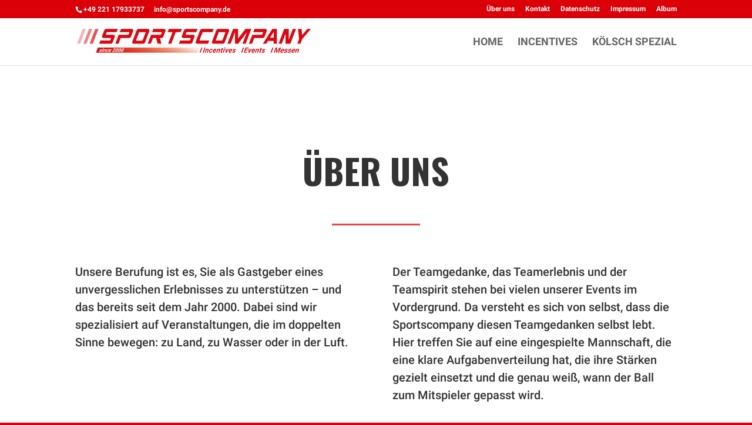

--- FILE ---
content_type: text/css
request_url: https://www.sportscompany.de/wp-content/cache/wpfc-minified/fs8v3jvt/htbdq.css
body_size: 17853
content:
.dtq-animated-text-head {
padding: 0 !important;
margin: 0 !important;
}
.dtq-module .dtq-animated-text-head {
font-size: 22px;
}
.dtq-animated-text-head {
line-height: 1;
padding-bottom: 0;
}
ul.dtq-animated-text-slide {
transform: translateY(3px);
}
.dtq-animated-text .typed-cursor {
opacity: 0;
visibility: hidden;
max-width: 1px;
min-width: 1px;
}
.dtq-text-animation.dtq-animated-text-main {
display: inline-block;
}
.dtq-animated-text-suffix span,
.dtq-animated-text-prefix span {
display: inline-block;
line-height: 1;
vertical-align: middle;
}
.dtq-animated-text-slide li {
display: none;
list-style: none;
line-height: 1;
}
.dtq-animated-text-slide li.text-in {
display: block;
}
.dtq-text-animation {
position: relative;
}
.dtq-text-animation:after {
position: absolute;
content: "";
right: -8px;
top: 50%;
transform: translateY(-50%);
z-index: 999;
animation: dtq-blink 0.7s infinite;
display: none;
}
@keyframes dtq-blink {
50% {
opacity: 0;
}
}
.animated {
-webkit-animation-duration: 1s;
-moz-animation-duration: 1s;
-o-animation-duration: 1s;
animation-duration: 1s;
-webkit-animation-fill-mode: both;
-moz-animation-fill-mode: both;
-o-animation-fill-mode: both;
animation-fill-mode: both;
}
.animated.hinge {
-webkit-animation-duration: 2s;
-moz-animation-duration: 2s;
-o-animation-duration: 2s;
animation-duration: 2s;
}
@-webkit-keyframes flash {
0%,
50%,
100% {
opacity: 1;
}
25%,
75% {
opacity: 0;
}
}
@-moz-keyframes flash {
0%,
50%,
100% {
opacity: 1;
}
25%,
75% {
opacity: 0;
}
}
@-o-keyframes flash {
0%,
50%,
100% {
opacity: 1;
}
25%,
75% {
opacity: 0;
}
}
@keyframes flash {
0%,
50%,
100% {
opacity: 1;
}
25%,
75% {
opacity: 0;
}
}
.flash {
-webkit-animation-name: flash;
-moz-animation-name: flash;
-o-animation-name: flash;
animation-name: flash;
}
@-webkit-keyframes shake {
0%,
100% {
-webkit-transform: translateX(0);
}
10%,
30%,
50%,
70%,
90% {
-webkit-transform: translateX(-10px);
}
20%,
40%,
60%,
80% {
-webkit-transform: translateX(10px);
}
}
@-moz-keyframes shake {
0%,
100% {
-moz-transform: translateX(0);
}
10%,
30%,
50%,
70%,
90% {
-moz-transform: translateX(-10px);
}
20%,
40%,
60%,
80% {
-moz-transform: translateX(10px);
}
}
@-o-keyframes shake {
0%,
100% {
-o-transform: translateX(0);
}
10%,
30%,
50%,
70%,
90% {
-o-transform: translateX(-10px);
}
20%,
40%,
60%,
80% {
-o-transform: translateX(10px);
}
}
@keyframes shake {
0%,
100% {
transform: translateX(0);
}
10%,
30%,
50%,
70%,
90% {
transform: translateX(-10px);
}
20%,
40%,
60%,
80% {
transform: translateX(10px);
}
}
.shake {
-webkit-animation-name: shake;
-moz-animation-name: shake;
-o-animation-name: shake;
animation-name: shake;
}
@-webkit-keyframes bounce {
0%,
20%,
50%,
80%,
100% {
-webkit-transform: translateY(0);
}
40% {
-webkit-transform: translateY(-30px);
}
60% {
-webkit-transform: translateY(-15px);
}
}
@-moz-keyframes bounce {
0%,
20%,
50%,
80%,
100% {
-moz-transform: translateY(0);
}
40% {
-moz-transform: translateY(-30px);
}
60% {
-moz-transform: translateY(-15px);
}
}
@-o-keyframes bounce {
0%,
20%,
50%,
80%,
100% {
-o-transform: translateY(0);
}
40% {
-o-transform: translateY(-30px);
}
60% {
-o-transform: translateY(-15px);
}
}
@keyframes bounce {
0%,
20%,
50%,
80%,
100% {
transform: translateY(0);
}
40% {
transform: translateY(-30px);
}
60% {
transform: translateY(-15px);
}
}
.bounce {
-webkit-animation-name: bounce;
-moz-animation-name: bounce;
-o-animation-name: bounce;
animation-name: bounce;
}
@-webkit-keyframes tada {
0% {
-webkit-transform: scale(1);
}
10%,
20% {
-webkit-transform: scale(0.9) rotate(-3deg);
}
30%,
50%,
70%,
90% {
-webkit-transform: scale(1.1) rotate(3deg);
}
40%,
60%,
80% {
-webkit-transform: scale(1.1) rotate(-3deg);
}
100% {
-webkit-transform: scale(1) rotate(0);
}
}
@-moz-keyframes tada {
0% {
-moz-transform: scale(1);
}
10%,
20% {
-moz-transform: scale(0.9) rotate(-3deg);
}
30%,
50%,
70%,
90% {
-moz-transform: scale(1.1) rotate(3deg);
}
40%,
60%,
80% {
-moz-transform: scale(1.1) rotate(-3deg);
}
100% {
-moz-transform: scale(1) rotate(0);
}
}
@-o-keyframes tada {
0% {
-o-transform: scale(1);
}
10%,
20% {
-o-transform: scale(0.9) rotate(-3deg);
}
30%,
50%,
70%,
90% {
-o-transform: scale(1.1) rotate(3deg);
}
40%,
60%,
80% {
-o-transform: scale(1.1) rotate(-3deg);
}
100% {
-o-transform: scale(1) rotate(0);
}
}
@keyframes tada {
0% {
transform: scale(1);
}
10%,
20% {
transform: scale(0.9) rotate(-3deg);
}
30%,
50%,
70%,
90% {
transform: scale(1.1) rotate(3deg);
}
40%,
60%,
80% {
transform: scale(1.1) rotate(-3deg);
}
100% {
transform: scale(1) rotate(0);
}
}
.tada {
-webkit-animation-name: tada;
-moz-animation-name: tada;
-o-animation-name: tada;
animation-name: tada;
}
@-webkit-keyframes swing {
20%,
40%,
60%,
80%,
100% {
-webkit-transform-origin: top center;
}
20% {
-webkit-transform: rotate(15deg);
}
40% {
-webkit-transform: rotate(-10deg);
}
60% {
-webkit-transform: rotate(5deg);
}
80% {
-webkit-transform: rotate(-5deg);
}
100% {
-webkit-transform: rotate(0deg);
}
}
@-moz-keyframes swing {
20% {
-moz-transform: rotate(15deg);
}
40% {
-moz-transform: rotate(-10deg);
}
60% {
-moz-transform: rotate(5deg);
}
80% {
-moz-transform: rotate(-5deg);
}
100% {
-moz-transform: rotate(0deg);
}
}
@-o-keyframes swing {
20% {
-o-transform: rotate(15deg);
}
40% {
-o-transform: rotate(-10deg);
}
60% {
-o-transform: rotate(5deg);
}
80% {
-o-transform: rotate(-5deg);
}
100% {
-o-transform: rotate(0deg);
}
}
@keyframes swing {
20% {
transform: rotate(15deg);
}
40% {
transform: rotate(-10deg);
}
60% {
transform: rotate(5deg);
}
80% {
transform: rotate(-5deg);
}
100% {
transform: rotate(0deg);
}
}
.swing {
-webkit-transform-origin: top center;
-moz-transform-origin: top center;
-o-transform-origin: top center;
transform-origin: top center;
-webkit-animation-name: swing;
-moz-animation-name: swing;
-o-animation-name: swing;
animation-name: swing;
} @-webkit-keyframes wobble {
0% {
-webkit-transform: translateX(0%);
}
15% {
-webkit-transform: translateX(-25%) rotate(-5deg);
}
30% {
-webkit-transform: translateX(20%) rotate(3deg);
}
45% {
-webkit-transform: translateX(-15%) rotate(-3deg);
}
60% {
-webkit-transform: translateX(10%) rotate(2deg);
}
75% {
-webkit-transform: translateX(-5%) rotate(-1deg);
}
100% {
-webkit-transform: translateX(0%);
}
}
@-moz-keyframes wobble {
0% {
-moz-transform: translateX(0%);
}
15% {
-moz-transform: translateX(-25%) rotate(-5deg);
}
30% {
-moz-transform: translateX(20%) rotate(3deg);
}
45% {
-moz-transform: translateX(-15%) rotate(-3deg);
}
60% {
-moz-transform: translateX(10%) rotate(2deg);
}
75% {
-moz-transform: translateX(-5%) rotate(-1deg);
}
100% {
-moz-transform: translateX(0%);
}
}
@-o-keyframes wobble {
0% {
-o-transform: translateX(0%);
}
15% {
-o-transform: translateX(-25%) rotate(-5deg);
}
30% {
-o-transform: translateX(20%) rotate(3deg);
}
45% {
-o-transform: translateX(-15%) rotate(-3deg);
}
60% {
-o-transform: translateX(10%) rotate(2deg);
}
75% {
-o-transform: translateX(-5%) rotate(-1deg);
}
100% {
-o-transform: translateX(0%);
}
}
@keyframes wobble {
0% {
transform: translateX(0%);
}
15% {
transform: translateX(-25%) rotate(-5deg);
}
30% {
transform: translateX(20%) rotate(3deg);
}
45% {
transform: translateX(-15%) rotate(-3deg);
}
60% {
transform: translateX(10%) rotate(2deg);
}
75% {
transform: translateX(-5%) rotate(-1deg);
}
100% {
transform: translateX(0%);
}
}
.wobble {
-webkit-animation-name: wobble;
-moz-animation-name: wobble;
-o-animation-name: wobble;
animation-name: wobble;
} @-webkit-keyframes pulse {
0% {
-webkit-transform: scale(1);
}
50% {
-webkit-transform: scale(1.1);
}
100% {
-webkit-transform: scale(1);
}
}
@-moz-keyframes pulse {
0% {
-moz-transform: scale(1);
}
50% {
-moz-transform: scale(1.1);
}
100% {
-moz-transform: scale(1);
}
}
@-o-keyframes pulse {
0% {
-o-transform: scale(1);
}
50% {
-o-transform: scale(1.1);
}
100% {
-o-transform: scale(1);
}
}
@keyframes pulse {
0% {
transform: scale(1);
}
50% {
transform: scale(1.1);
}
100% {
transform: scale(1);
}
}
.pulse {
-webkit-animation-name: pulse;
-moz-animation-name: pulse;
-o-animation-name: pulse;
animation-name: pulse;
}
@-webkit-keyframes flip {
0% {
-webkit-transform: perspective(400px) rotateY(0);
-webkit-animation-timing-function: ease-out;
}
40% {
-webkit-transform: perspective(400px) translateZ(150px) rotateY(170deg);
-webkit-animation-timing-function: ease-out;
}
50% {
-webkit-transform: perspective(400px) translateZ(150px) rotateY(190deg)
scale(1);
-webkit-animation-timing-function: ease-in;
}
80% {
-webkit-transform: perspective(400px) rotateY(360deg) scale(0.95);
-webkit-animation-timing-function: ease-in;
}
100% {
-webkit-transform: perspective(400px) scale(1);
-webkit-animation-timing-function: ease-in;
}
}
@-moz-keyframes flip {
0% {
-moz-transform: perspective(400px) rotateY(0);
-moz-animation-timing-function: ease-out;
}
40% {
-moz-transform: perspective(400px) translateZ(150px) rotateY(170deg);
-moz-animation-timing-function: ease-out;
}
50% {
-moz-transform: perspective(400px) translateZ(150px) rotateY(190deg)
scale(1);
-moz-animation-timing-function: ease-in;
}
80% {
-moz-transform: perspective(400px) rotateY(360deg) scale(0.95);
-moz-animation-timing-function: ease-in;
}
100% {
-moz-transform: perspective(400px) scale(1);
-moz-animation-timing-function: ease-in;
}
}
@-o-keyframes flip {
0% {
-o-transform: perspective(400px) rotateY(0);
-o-animation-timing-function: ease-out;
}
40% {
-o-transform: perspective(400px) translateZ(150px) rotateY(170deg);
-o-animation-timing-function: ease-out;
}
50% {
-o-transform: perspective(400px) translateZ(150px) rotateY(190deg)
scale(1);
-o-animation-timing-function: ease-in;
}
80% {
-o-transform: perspective(400px) rotateY(360deg) scale(0.95);
-o-animation-timing-function: ease-in;
}
100% {
-o-transform: perspective(400px) scale(1);
-o-animation-timing-function: ease-in;
}
}
@keyframes flip {
0% {
transform: perspective(400px) rotateY(0);
animation-timing-function: ease-out;
}
40% {
transform: perspective(400px) translateZ(150px) rotateY(170deg);
animation-timing-function: ease-out;
}
50% {
transform: perspective(400px) translateZ(150px) rotateY(190deg) scale(1);
animation-timing-function: ease-in;
}
80% {
transform: perspective(400px) rotateY(360deg) scale(0.95);
animation-timing-function: ease-in;
}
100% {
transform: perspective(400px) scale(1);
animation-timing-function: ease-in;
}
}
.flip {
-webkit-backface-visibility: visible !important;
-webkit-animation-name: flip;
-moz-backface-visibility: visible !important;
-moz-animation-name: flip;
-o-backface-visibility: visible !important;
-o-animation-name: flip;
backface-visibility: visible !important;
animation-name: flip;
}
@-webkit-keyframes flipInX {
0% {
-webkit-transform: perspective(400px) rotateX(90deg);
opacity: 0;
}
40% {
-webkit-transform: perspective(400px) rotateX(-10deg);
}
70% {
-webkit-transform: perspective(400px) rotateX(10deg);
}
100% {
-webkit-transform: perspective(400px) rotateX(0deg);
opacity: 1;
}
}
@-moz-keyframes flipInX {
0% {
-moz-transform: perspective(400px) rotateX(90deg);
opacity: 0;
}
40% {
-moz-transform: perspective(400px) rotateX(-10deg);
}
70% {
-moz-transform: perspective(400px) rotateX(10deg);
}
100% {
-moz-transform: perspective(400px) rotateX(0deg);
opacity: 1;
}
}
@-o-keyframes flipInX {
0% {
-o-transform: perspective(400px) rotateX(90deg);
opacity: 0;
}
40% {
-o-transform: perspective(400px) rotateX(-10deg);
}
70% {
-o-transform: perspective(400px) rotateX(10deg);
}
100% {
-o-transform: perspective(400px) rotateX(0deg);
opacity: 1;
}
}
@keyframes flipInX {
0% {
transform: perspective(400px) rotateX(90deg);
opacity: 0;
}
40% {
transform: perspective(400px) rotateX(-10deg);
}
70% {
transform: perspective(400px) rotateX(10deg);
}
100% {
transform: perspective(400px) rotateX(0deg);
opacity: 1;
}
}
.flipInX {
-webkit-backface-visibility: visible !important;
-webkit-animation-name: flipInX;
-moz-backface-visibility: visible !important;
-moz-animation-name: flipInX;
-o-backface-visibility: visible !important;
-o-animation-name: flipInX;
backface-visibility: visible !important;
animation-name: flipInX;
}
@-webkit-keyframes flipOutX {
0% {
-webkit-transform: perspective(400px) rotateX(0deg);
opacity: 1;
}
100% {
-webkit-transform: perspective(400px) rotateX(90deg);
opacity: 0;
}
}
@-moz-keyframes flipOutX {
0% {
-moz-transform: perspective(400px) rotateX(0deg);
opacity: 1;
}
100% {
-moz-transform: perspective(400px) rotateX(90deg);
opacity: 0;
}
}
@-o-keyframes flipOutX {
0% {
-o-transform: perspective(400px) rotateX(0deg);
opacity: 1;
}
100% {
-o-transform: perspective(400px) rotateX(90deg);
opacity: 0;
}
}
@keyframes flipOutX {
0% {
transform: perspective(400px) rotateX(0deg);
opacity: 1;
}
100% {
transform: perspective(400px) rotateX(90deg);
opacity: 0;
}
}
.flipOutX {
-webkit-animation-name: flipOutX;
-webkit-backface-visibility: visible !important;
-moz-animation-name: flipOutX;
-moz-backface-visibility: visible !important;
-o-animation-name: flipOutX;
-o-backface-visibility: visible !important;
animation-name: flipOutX;
backface-visibility: visible !important;
}
@-webkit-keyframes flipInY {
0% {
-webkit-transform: perspective(400px) rotateY(90deg);
opacity: 0;
}
40% {
-webkit-transform: perspective(400px) rotateY(-10deg);
}
70% {
-webkit-transform: perspective(400px) rotateY(10deg);
}
100% {
-webkit-transform: perspective(400px) rotateY(0deg);
opacity: 1;
}
}
@-moz-keyframes flipInY {
0% {
-moz-transform: perspective(400px) rotateY(90deg);
opacity: 0;
}
40% {
-moz-transform: perspective(400px) rotateY(-10deg);
}
70% {
-moz-transform: perspective(400px) rotateY(10deg);
}
100% {
-moz-transform: perspective(400px) rotateY(0deg);
opacity: 1;
}
}
@-o-keyframes flipInY {
0% {
-o-transform: perspective(400px) rotateY(90deg);
opacity: 0;
}
40% {
-o-transform: perspective(400px) rotateY(-10deg);
}
70% {
-o-transform: perspective(400px) rotateY(10deg);
}
100% {
-o-transform: perspective(400px) rotateY(0deg);
opacity: 1;
}
}
@keyframes flipInY {
0% {
transform: perspective(400px) rotateY(90deg);
opacity: 0;
}
40% {
transform: perspective(400px) rotateY(-10deg);
}
70% {
transform: perspective(400px) rotateY(10deg);
}
100% {
transform: perspective(400px) rotateY(0deg);
opacity: 1;
}
}
.flipInY {
-webkit-backface-visibility: visible !important;
-webkit-animation-name: flipInY;
-moz-backface-visibility: visible !important;
-moz-animation-name: flipInY;
-o-backface-visibility: visible !important;
-o-animation-name: flipInY;
backface-visibility: visible !important;
animation-name: flipInY;
}
@-webkit-keyframes flipOutY {
0% {
-webkit-transform: perspective(400px) rotateY(0deg);
opacity: 1;
}
100% {
-webkit-transform: perspective(400px) rotateY(90deg);
opacity: 0;
}
}
@-moz-keyframes flipOutY {
0% {
-moz-transform: perspective(400px) rotateY(0deg);
opacity: 1;
}
100% {
-moz-transform: perspective(400px) rotateY(90deg);
opacity: 0;
}
}
@-o-keyframes flipOutY {
0% {
-o-transform: perspective(400px) rotateY(0deg);
opacity: 1;
}
100% {
-o-transform: perspective(400px) rotateY(90deg);
opacity: 0;
}
}
@keyframes flipOutY {
0% {
transform: perspective(400px) rotateY(0deg);
opacity: 1;
}
100% {
transform: perspective(400px) rotateY(90deg);
opacity: 0;
}
}
.flipOutY {
-webkit-backface-visibility: visible !important;
-webkit-animation-name: flipOutY;
-moz-backface-visibility: visible !important;
-moz-animation-name: flipOutY;
-o-backface-visibility: visible !important;
-o-animation-name: flipOutY;
backface-visibility: visible !important;
animation-name: flipOutY;
}
@-webkit-keyframes fadeIn {
0% {
opacity: 0;
}
100% {
opacity: 1;
}
}
@-moz-keyframes fadeIn {
0% {
opacity: 0;
}
100% {
opacity: 1;
}
}
@-o-keyframes fadeIn {
0% {
opacity: 0;
}
100% {
opacity: 1;
}
}
@keyframes fadeIn {
0% {
opacity: 0;
}
100% {
opacity: 1;
}
}
.fadeIn {
-webkit-animation-name: fadeIn;
-moz-animation-name: fadeIn;
-o-animation-name: fadeIn;
animation-name: fadeIn;
}
@-webkit-keyframes fadeInUp {
0% {
opacity: 0;
-webkit-transform: translateY(20px);
}
100% {
opacity: 1;
-webkit-transform: translateY(0);
}
}
@-moz-keyframes fadeInUp {
0% {
opacity: 0;
-moz-transform: translateY(20px);
}
100% {
opacity: 1;
-moz-transform: translateY(0);
}
}
@-o-keyframes fadeInUp {
0% {
opacity: 0;
-o-transform: translateY(20px);
}
100% {
opacity: 1;
-o-transform: translateY(0);
}
}
@keyframes fadeInUp {
0% {
opacity: 0;
transform: translateY(20px);
}
100% {
opacity: 1;
transform: translateY(0);
}
}
.fadeInUp {
-webkit-animation-name: fadeInUp;
-moz-animation-name: fadeInUp;
-o-animation-name: fadeInUp;
animation-name: fadeInUp;
}
@-webkit-keyframes fadeInDown {
0% {
opacity: 0;
-webkit-transform: translateY(-20px);
}
100% {
opacity: 1;
-webkit-transform: translateY(0);
}
}
@-moz-keyframes fadeInDown {
0% {
opacity: 0;
-moz-transform: translateY(-20px);
}
100% {
opacity: 1;
-moz-transform: translateY(0);
}
}
@-o-keyframes fadeInDown {
0% {
opacity: 0;
-o-transform: translateY(-20px);
}
100% {
opacity: 1;
-o-transform: translateY(0);
}
}
@keyframes fadeInDown {
0% {
opacity: 0;
transform: translateY(-20px);
}
100% {
opacity: 1;
transform: translateY(0);
}
}
.fadeInDown {
-webkit-animation-name: fadeInDown;
-moz-animation-name: fadeInDown;
-o-animation-name: fadeInDown;
animation-name: fadeInDown;
}
@-webkit-keyframes fadeInLeft {
0% {
opacity: 0;
-webkit-transform: translateX(-20px);
}
100% {
opacity: 1;
-webkit-transform: translateX(0);
}
}
@-moz-keyframes fadeInLeft {
0% {
opacity: 0;
-moz-transform: translateX(-20px);
}
100% {
opacity: 1;
-moz-transform: translateX(0);
}
}
@-o-keyframes fadeInLeft {
0% {
opacity: 0;
-o-transform: translateX(-20px);
}
100% {
opacity: 1;
-o-transform: translateX(0);
}
}
@keyframes fadeInLeft {
0% {
opacity: 0;
transform: translateX(-20px);
}
100% {
opacity: 1;
transform: translateX(0);
}
}
.fadeInLeft {
-webkit-animation-name: fadeInLeft;
-moz-animation-name: fadeInLeft;
-o-animation-name: fadeInLeft;
animation-name: fadeInLeft;
}
@-webkit-keyframes fadeInRight {
0% {
opacity: 0;
-webkit-transform: translateX(20px);
}
100% {
opacity: 1;
-webkit-transform: translateX(0);
}
}
@-moz-keyframes fadeInRight {
0% {
opacity: 0;
-moz-transform: translateX(20px);
}
100% {
opacity: 1;
-moz-transform: translateX(0);
}
}
@-o-keyframes fadeInRight {
0% {
opacity: 0;
-o-transform: translateX(20px);
}
100% {
opacity: 1;
-o-transform: translateX(0);
}
}
@keyframes fadeInRight {
0% {
opacity: 0;
transform: translateX(20px);
}
100% {
opacity: 1;
transform: translateX(0);
}
}
.fadeInRight {
-webkit-animation-name: fadeInRight;
-moz-animation-name: fadeInRight;
-o-animation-name: fadeInRight;
animation-name: fadeInRight;
}
@-webkit-keyframes fadeInUpBig {
0% {
opacity: 0;
-webkit-transform: translateY(2000px);
}
100% {
opacity: 1;
-webkit-transform: translateY(0);
}
}
@-moz-keyframes fadeInUpBig {
0% {
opacity: 0;
-moz-transform: translateY(2000px);
}
100% {
opacity: 1;
-moz-transform: translateY(0);
}
}
@-o-keyframes fadeInUpBig {
0% {
opacity: 0;
-o-transform: translateY(2000px);
}
100% {
opacity: 1;
-o-transform: translateY(0);
}
}
@keyframes fadeInUpBig {
0% {
opacity: 0;
transform: translateY(2000px);
}
100% {
opacity: 1;
transform: translateY(0);
}
}
.fadeInUpBig {
-webkit-animation-name: fadeInUpBig;
-moz-animation-name: fadeInUpBig;
-o-animation-name: fadeInUpBig;
animation-name: fadeInUpBig;
}
@-webkit-keyframes fadeInDownBig {
0% {
opacity: 0;
-webkit-transform: translateY(-2000px);
}
100% {
opacity: 1;
-webkit-transform: translateY(0);
}
}
@-moz-keyframes fadeInDownBig {
0% {
opacity: 0;
-moz-transform: translateY(-2000px);
}
100% {
opacity: 1;
-moz-transform: translateY(0);
}
}
@-o-keyframes fadeInDownBig {
0% {
opacity: 0;
-o-transform: translateY(-2000px);
}
100% {
opacity: 1;
-o-transform: translateY(0);
}
}
@keyframes fadeInDownBig {
0% {
opacity: 0;
transform: translateY(-2000px);
}
100% {
opacity: 1;
transform: translateY(0);
}
}
.fadeInDownBig {
-webkit-animation-name: fadeInDownBig;
-moz-animation-name: fadeInDownBig;
-o-animation-name: fadeInDownBig;
animation-name: fadeInDownBig;
}
@-webkit-keyframes fadeInLeftBig {
0% {
opacity: 0;
-webkit-transform: translateX(-2000px);
}
100% {
opacity: 1;
-webkit-transform: translateX(0);
}
}
@-moz-keyframes fadeInLeftBig {
0% {
opacity: 0;
-moz-transform: translateX(-2000px);
}
100% {
opacity: 1;
-moz-transform: translateX(0);
}
}
@-o-keyframes fadeInLeftBig {
0% {
opacity: 0;
-o-transform: translateX(-2000px);
}
100% {
opacity: 1;
-o-transform: translateX(0);
}
}
@keyframes fadeInLeftBig {
0% {
opacity: 0;
transform: translateX(-2000px);
}
100% {
opacity: 1;
transform: translateX(0);
}
}
.fadeInLeftBig {
-webkit-animation-name: fadeInLeftBig;
-moz-animation-name: fadeInLeftBig;
-o-animation-name: fadeInLeftBig;
animation-name: fadeInLeftBig;
}
@-webkit-keyframes fadeInRightBig {
0% {
opacity: 0;
-webkit-transform: translateX(2000px);
}
100% {
opacity: 1;
-webkit-transform: translateX(0);
}
}
@-moz-keyframes fadeInRightBig {
0% {
opacity: 0;
-moz-transform: translateX(2000px);
}
100% {
opacity: 1;
-moz-transform: translateX(0);
}
}
@-o-keyframes fadeInRightBig {
0% {
opacity: 0;
-o-transform: translateX(2000px);
}
100% {
opacity: 1;
-o-transform: translateX(0);
}
}
@keyframes fadeInRightBig {
0% {
opacity: 0;
transform: translateX(2000px);
}
100% {
opacity: 1;
transform: translateX(0);
}
}
.fadeInRightBig {
-webkit-animation-name: fadeInRightBig;
-moz-animation-name: fadeInRightBig;
-o-animation-name: fadeInRightBig;
animation-name: fadeInRightBig;
}
@-webkit-keyframes fadeOut {
0% {
opacity: 1;
}
100% {
opacity: 0;
}
}
@-moz-keyframes fadeOut {
0% {
opacity: 1;
}
100% {
opacity: 0;
}
}
@-o-keyframes fadeOut {
0% {
opacity: 1;
}
100% {
opacity: 0;
}
}
@keyframes fadeOut {
0% {
opacity: 1;
}
100% {
opacity: 0;
}
}
.fadeOut {
-webkit-animation-name: fadeOut;
-moz-animation-name: fadeOut;
-o-animation-name: fadeOut;
animation-name: fadeOut;
}
@-webkit-keyframes fadeOutUp {
0% {
opacity: 1;
-webkit-transform: translateY(0);
}
100% {
opacity: 0;
-webkit-transform: translateY(-20px);
}
}
@-moz-keyframes fadeOutUp {
0% {
opacity: 1;
-moz-transform: translateY(0);
}
100% {
opacity: 0;
-moz-transform: translateY(-20px);
}
}
@-o-keyframes fadeOutUp {
0% {
opacity: 1;
-o-transform: translateY(0);
}
100% {
opacity: 0;
-o-transform: translateY(-20px);
}
}
@keyframes fadeOutUp {
0% {
opacity: 1;
transform: translateY(0);
}
100% {
opacity: 0;
transform: translateY(-20px);
}
}
.fadeOutUp {
-webkit-animation-name: fadeOutUp;
-moz-animation-name: fadeOutUp;
-o-animation-name: fadeOutUp;
animation-name: fadeOutUp;
}
@-webkit-keyframes fadeOutDown {
0% {
opacity: 1;
-webkit-transform: translateY(0);
}
100% {
opacity: 0;
-webkit-transform: translateY(20px);
}
}
@-moz-keyframes fadeOutDown {
0% {
opacity: 1;
-moz-transform: translateY(0);
}
100% {
opacity: 0;
-moz-transform: translateY(20px);
}
}
@-o-keyframes fadeOutDown {
0% {
opacity: 1;
-o-transform: translateY(0);
}
100% {
opacity: 0;
-o-transform: translateY(20px);
}
}
@keyframes fadeOutDown {
0% {
opacity: 1;
transform: translateY(0);
}
100% {
opacity: 0;
transform: translateY(20px);
}
}
.fadeOutDown {
-webkit-animation-name: fadeOutDown;
-moz-animation-name: fadeOutDown;
-o-animation-name: fadeOutDown;
animation-name: fadeOutDown;
}
@-webkit-keyframes fadeOutLeft {
0% {
opacity: 1;
-webkit-transform: translateX(0);
}
100% {
opacity: 0;
-webkit-transform: translateX(-20px);
}
}
@-moz-keyframes fadeOutLeft {
0% {
opacity: 1;
-moz-transform: translateX(0);
}
100% {
opacity: 0;
-moz-transform: translateX(-20px);
}
}
@-o-keyframes fadeOutLeft {
0% {
opacity: 1;
-o-transform: translateX(0);
}
100% {
opacity: 0;
-o-transform: translateX(-20px);
}
}
@keyframes fadeOutLeft {
0% {
opacity: 1;
transform: translateX(0);
}
100% {
opacity: 0;
transform: translateX(-20px);
}
}
.fadeOutLeft {
-webkit-animation-name: fadeOutLeft;
-moz-animation-name: fadeOutLeft;
-o-animation-name: fadeOutLeft;
animation-name: fadeOutLeft;
}
@-webkit-keyframes fadeOutRight {
0% {
opacity: 1;
-webkit-transform: translateX(0);
}
100% {
opacity: 0;
-webkit-transform: translateX(20px);
}
}
@-moz-keyframes fadeOutRight {
0% {
opacity: 1;
-moz-transform: translateX(0);
}
100% {
opacity: 0;
-moz-transform: translateX(20px);
}
}
@-o-keyframes fadeOutRight {
0% {
opacity: 1;
-o-transform: translateX(0);
}
100% {
opacity: 0;
-o-transform: translateX(20px);
}
}
@keyframes fadeOutRight {
0% {
opacity: 1;
transform: translateX(0);
}
100% {
opacity: 0;
transform: translateX(20px);
}
}
.fadeOutRight {
-webkit-animation-name: fadeOutRight;
-moz-animation-name: fadeOutRight;
-o-animation-name: fadeOutRight;
animation-name: fadeOutRight;
}
@-webkit-keyframes fadeOutUpBig {
0% {
opacity: 1;
-webkit-transform: translateY(0);
}
100% {
opacity: 0;
-webkit-transform: translateY(-2000px);
}
}
@-moz-keyframes fadeOutUpBig {
0% {
opacity: 1;
-moz-transform: translateY(0);
}
100% {
opacity: 0;
-moz-transform: translateY(-2000px);
}
}
@-o-keyframes fadeOutUpBig {
0% {
opacity: 1;
-o-transform: translateY(0);
}
100% {
opacity: 0;
-o-transform: translateY(-2000px);
}
}
@keyframes fadeOutUpBig {
0% {
opacity: 1;
transform: translateY(0);
}
100% {
opacity: 0;
transform: translateY(-2000px);
}
}
.fadeOutUpBig {
-webkit-animation-name: fadeOutUpBig;
-moz-animation-name: fadeOutUpBig;
-o-animation-name: fadeOutUpBig;
animation-name: fadeOutUpBig;
}
@-webkit-keyframes fadeOutDownBig {
0% {
opacity: 1;
-webkit-transform: translateY(0);
}
100% {
opacity: 0;
-webkit-transform: translateY(2000px);
}
}
@-moz-keyframes fadeOutDownBig {
0% {
opacity: 1;
-moz-transform: translateY(0);
}
100% {
opacity: 0;
-moz-transform: translateY(2000px);
}
}
@-o-keyframes fadeOutDownBig {
0% {
opacity: 1;
-o-transform: translateY(0);
}
100% {
opacity: 0;
-o-transform: translateY(2000px);
}
}
@keyframes fadeOutDownBig {
0% {
opacity: 1;
transform: translateY(0);
}
100% {
opacity: 0;
transform: translateY(2000px);
}
}
.fadeOutDownBig {
-webkit-animation-name: fadeOutDownBig;
-moz-animation-name: fadeOutDownBig;
-o-animation-name: fadeOutDownBig;
animation-name: fadeOutDownBig;
}
@-webkit-keyframes fadeOutLeftBig {
0% {
opacity: 1;
-webkit-transform: translateX(0);
}
100% {
opacity: 0;
-webkit-transform: translateX(-2000px);
}
}
@-moz-keyframes fadeOutLeftBig {
0% {
opacity: 1;
-moz-transform: translateX(0);
}
100% {
opacity: 0;
-moz-transform: translateX(-2000px);
}
}
@-o-keyframes fadeOutLeftBig {
0% {
opacity: 1;
-o-transform: translateX(0);
}
100% {
opacity: 0;
-o-transform: translateX(-2000px);
}
}
@keyframes fadeOutLeftBig {
0% {
opacity: 1;
transform: translateX(0);
}
100% {
opacity: 0;
transform: translateX(-2000px);
}
}
.fadeOutLeftBig {
-webkit-animation-name: fadeOutLeftBig;
-moz-animation-name: fadeOutLeftBig;
-o-animation-name: fadeOutLeftBig;
animation-name: fadeOutLeftBig;
}
@-webkit-keyframes fadeOutRightBig {
0% {
opacity: 1;
-webkit-transform: translateX(0);
}
100% {
opacity: 0;
-webkit-transform: translateX(2000px);
}
}
@-moz-keyframes fadeOutRightBig {
0% {
opacity: 1;
-moz-transform: translateX(0);
}
100% {
opacity: 0;
-moz-transform: translateX(2000px);
}
}
@-o-keyframes fadeOutRightBig {
0% {
opacity: 1;
-o-transform: translateX(0);
}
100% {
opacity: 0;
-o-transform: translateX(2000px);
}
}
@keyframes fadeOutRightBig {
0% {
opacity: 1;
transform: translateX(0);
}
100% {
opacity: 0;
transform: translateX(2000px);
}
}
.fadeOutRightBig {
-webkit-animation-name: fadeOutRightBig;
-moz-animation-name: fadeOutRightBig;
-o-animation-name: fadeOutRightBig;
animation-name: fadeOutRightBig;
}
@-webkit-keyframes bounceIn {
0% {
opacity: 0;
-webkit-transform: scale(0.3);
}
50% {
opacity: 1;
-webkit-transform: scale(1.05);
}
70% {
-webkit-transform: scale(0.9);
}
100% {
-webkit-transform: scale(1);
}
}
@-moz-keyframes bounceIn {
0% {
opacity: 0;
-moz-transform: scale(0.3);
}
50% {
opacity: 1;
-moz-transform: scale(1.05);
}
70% {
-moz-transform: scale(0.9);
}
100% {
-moz-transform: scale(1);
}
}
@-o-keyframes bounceIn {
0% {
opacity: 0;
-o-transform: scale(0.3);
}
50% {
opacity: 1;
-o-transform: scale(1.05);
}
70% {
-o-transform: scale(0.9);
}
100% {
-o-transform: scale(1);
}
}
@keyframes bounceIn {
0% {
opacity: 0;
transform: scale(0.3);
}
50% {
opacity: 1;
transform: scale(1.05);
}
70% {
transform: scale(0.9);
}
100% {
transform: scale(1);
}
}
.bounceIn {
-webkit-animation-name: bounceIn;
-moz-animation-name: bounceIn;
-o-animation-name: bounceIn;
animation-name: bounceIn;
}
@-webkit-keyframes bounceInUp {
0% {
opacity: 0;
-webkit-transform: translateY(2000px);
}
60% {
opacity: 1;
-webkit-transform: translateY(-30px);
}
80% {
-webkit-transform: translateY(10px);
}
100% {
-webkit-transform: translateY(0);
}
}
@-moz-keyframes bounceInUp {
0% {
opacity: 0;
-moz-transform: translateY(2000px);
}
60% {
opacity: 1;
-moz-transform: translateY(-30px);
}
80% {
-moz-transform: translateY(10px);
}
100% {
-moz-transform: translateY(0);
}
}
@-o-keyframes bounceInUp {
0% {
opacity: 0;
-o-transform: translateY(2000px);
}
60% {
opacity: 1;
-o-transform: translateY(-30px);
}
80% {
-o-transform: translateY(10px);
}
100% {
-o-transform: translateY(0);
}
}
@keyframes bounceInUp {
0% {
opacity: 0;
transform: translateY(2000px);
}
60% {
opacity: 1;
transform: translateY(-30px);
}
80% {
transform: translateY(10px);
}
100% {
transform: translateY(0);
}
}
.bounceInUp {
-webkit-animation-name: bounceInUp;
-moz-animation-name: bounceInUp;
-o-animation-name: bounceInUp;
animation-name: bounceInUp;
}
@-webkit-keyframes bounceInDown {
0% {
opacity: 0;
-webkit-transform: translateY(-2000px);
}
60% {
opacity: 1;
-webkit-transform: translateY(30px);
}
80% {
-webkit-transform: translateY(-10px);
}
100% {
-webkit-transform: translateY(0);
}
}
@-moz-keyframes bounceInDown {
0% {
opacity: 0;
-moz-transform: translateY(-2000px);
}
60% {
opacity: 1;
-moz-transform: translateY(30px);
}
80% {
-moz-transform: translateY(-10px);
}
100% {
-moz-transform: translateY(0);
}
}
@-o-keyframes bounceInDown {
0% {
opacity: 0;
-o-transform: translateY(-2000px);
}
60% {
opacity: 1;
-o-transform: translateY(30px);
}
80% {
-o-transform: translateY(-10px);
}
100% {
-o-transform: translateY(0);
}
}
@keyframes bounceInDown {
0% {
opacity: 0;
transform: translateY(-2000px);
}
60% {
opacity: 1;
transform: translateY(30px);
}
80% {
transform: translateY(-10px);
}
100% {
transform: translateY(0);
}
}
.bounceInDown {
-webkit-animation-name: bounceInDown;
-moz-animation-name: bounceInDown;
-o-animation-name: bounceInDown;
animation-name: bounceInDown;
}
@-webkit-keyframes bounceInLeft {
0% {
opacity: 0;
-webkit-transform: translateX(-2000px);
}
60% {
opacity: 1;
-webkit-transform: translateX(30px);
}
80% {
-webkit-transform: translateX(-10px);
}
100% {
-webkit-transform: translateX(0);
}
}
@-moz-keyframes bounceInLeft {
0% {
opacity: 0;
-moz-transform: translateX(-2000px);
}
60% {
opacity: 1;
-moz-transform: translateX(30px);
}
80% {
-moz-transform: translateX(-10px);
}
100% {
-moz-transform: translateX(0);
}
}
@-o-keyframes bounceInLeft {
0% {
opacity: 0;
-o-transform: translateX(-2000px);
}
60% {
opacity: 1;
-o-transform: translateX(30px);
}
80% {
-o-transform: translateX(-10px);
}
100% {
-o-transform: translateX(0);
}
}
@keyframes bounceInLeft {
0% {
opacity: 0;
transform: translateX(-2000px);
}
60% {
opacity: 1;
transform: translateX(30px);
}
80% {
transform: translateX(-10px);
}
100% {
transform: translateX(0);
}
}
.bounceInLeft {
-webkit-animation-name: bounceInLeft;
-moz-animation-name: bounceInLeft;
-o-animation-name: bounceInLeft;
animation-name: bounceInLeft;
}
@-webkit-keyframes bounceInRight {
0% {
opacity: 0;
-webkit-transform: translateX(2000px);
}
60% {
opacity: 1;
-webkit-transform: translateX(-30px);
}
80% {
-webkit-transform: translateX(10px);
}
100% {
-webkit-transform: translateX(0);
}
}
@-moz-keyframes bounceInRight {
0% {
opacity: 0;
-moz-transform: translateX(2000px);
}
60% {
opacity: 1;
-moz-transform: translateX(-30px);
}
80% {
-moz-transform: translateX(10px);
}
100% {
-moz-transform: translateX(0);
}
}
@-o-keyframes bounceInRight {
0% {
opacity: 0;
-o-transform: translateX(2000px);
}
60% {
opacity: 1;
-o-transform: translateX(-30px);
}
80% {
-o-transform: translateX(10px);
}
100% {
-o-transform: translateX(0);
}
}
@keyframes bounceInRight {
0% {
opacity: 0;
transform: translateX(2000px);
}
60% {
opacity: 1;
transform: translateX(-30px);
}
80% {
transform: translateX(10px);
}
100% {
transform: translateX(0);
}
}
.bounceInRight {
-webkit-animation-name: bounceInRight;
-moz-animation-name: bounceInRight;
-o-animation-name: bounceInRight;
animation-name: bounceInRight;
}
@-webkit-keyframes bounceOut {
0% {
-webkit-transform: scale(1);
}
25% {
-webkit-transform: scale(0.95);
}
50% {
opacity: 1;
-webkit-transform: scale(1.1);
}
100% {
opacity: 0;
-webkit-transform: scale(0.3);
}
}
@-moz-keyframes bounceOut {
0% {
-moz-transform: scale(1);
}
25% {
-moz-transform: scale(0.95);
}
50% {
opacity: 1;
-moz-transform: scale(1.1);
}
100% {
opacity: 0;
-moz-transform: scale(0.3);
}
}
@-o-keyframes bounceOut {
0% {
-o-transform: scale(1);
}
25% {
-o-transform: scale(0.95);
}
50% {
opacity: 1;
-o-transform: scale(1.1);
}
100% {
opacity: 0;
-o-transform: scale(0.3);
}
}
@keyframes bounceOut {
0% {
transform: scale(1);
}
25% {
transform: scale(0.95);
}
50% {
opacity: 1;
transform: scale(1.1);
}
100% {
opacity: 0;
transform: scale(0.3);
}
}
.bounceOut {
-webkit-animation-name: bounceOut;
-moz-animation-name: bounceOut;
-o-animation-name: bounceOut;
animation-name: bounceOut;
}
@-webkit-keyframes bounceOutUp {
0% {
-webkit-transform: translateY(0);
}
20% {
opacity: 1;
-webkit-transform: translateY(20px);
}
100% {
opacity: 0;
-webkit-transform: translateY(-2000px);
}
}
@-moz-keyframes bounceOutUp {
0% {
-moz-transform: translateY(0);
}
20% {
opacity: 1;
-moz-transform: translateY(20px);
}
100% {
opacity: 0;
-moz-transform: translateY(-2000px);
}
}
@-o-keyframes bounceOutUp {
0% {
-o-transform: translateY(0);
}
20% {
opacity: 1;
-o-transform: translateY(20px);
}
100% {
opacity: 0;
-o-transform: translateY(-2000px);
}
}
@keyframes bounceOutUp {
0% {
transform: translateY(0);
}
20% {
opacity: 1;
transform: translateY(20px);
}
100% {
opacity: 0;
transform: translateY(-2000px);
}
}
.bounceOutUp {
-webkit-animation-name: bounceOutUp;
-moz-animation-name: bounceOutUp;
-o-animation-name: bounceOutUp;
animation-name: bounceOutUp;
}
@-webkit-keyframes bounceOutDown {
0% {
-webkit-transform: translateY(0);
}
20% {
opacity: 1;
-webkit-transform: translateY(-20px);
}
100% {
opacity: 0;
-webkit-transform: translateY(2000px);
}
}
@-moz-keyframes bounceOutDown {
0% {
-moz-transform: translateY(0);
}
20% {
opacity: 1;
-moz-transform: translateY(-20px);
}
100% {
opacity: 0;
-moz-transform: translateY(2000px);
}
}
@-o-keyframes bounceOutDown {
0% {
-o-transform: translateY(0);
}
20% {
opacity: 1;
-o-transform: translateY(-20px);
}
100% {
opacity: 0;
-o-transform: translateY(2000px);
}
}
@keyframes bounceOutDown {
0% {
transform: translateY(0);
}
20% {
opacity: 1;
transform: translateY(-20px);
}
100% {
opacity: 0;
transform: translateY(2000px);
}
}
.bounceOutDown {
-webkit-animation-name: bounceOutDown;
-moz-animation-name: bounceOutDown;
-o-animation-name: bounceOutDown;
animation-name: bounceOutDown;
}
@-webkit-keyframes bounceOutLeft {
0% {
-webkit-transform: translateX(0);
}
20% {
opacity: 1;
-webkit-transform: translateX(20px);
}
100% {
opacity: 0;
-webkit-transform: translateX(-2000px);
}
}
@-moz-keyframes bounceOutLeft {
0% {
-moz-transform: translateX(0);
}
20% {
opacity: 1;
-moz-transform: translateX(20px);
}
100% {
opacity: 0;
-moz-transform: translateX(-2000px);
}
}
@-o-keyframes bounceOutLeft {
0% {
-o-transform: translateX(0);
}
20% {
opacity: 1;
-o-transform: translateX(20px);
}
100% {
opacity: 0;
-o-transform: translateX(-2000px);
}
}
@keyframes bounceOutLeft {
0% {
transform: translateX(0);
}
20% {
opacity: 1;
transform: translateX(20px);
}
100% {
opacity: 0;
transform: translateX(-2000px);
}
}
.bounceOutLeft {
-webkit-animation-name: bounceOutLeft;
-moz-animation-name: bounceOutLeft;
-o-animation-name: bounceOutLeft;
animation-name: bounceOutLeft;
}
@-webkit-keyframes bounceOutRight {
0% {
-webkit-transform: translateX(0);
}
20% {
opacity: 1;
-webkit-transform: translateX(-20px);
}
100% {
opacity: 0;
-webkit-transform: translateX(2000px);
}
}
@-moz-keyframes bounceOutRight {
0% {
-moz-transform: translateX(0);
}
20% {
opacity: 1;
-moz-transform: translateX(-20px);
}
100% {
opacity: 0;
-moz-transform: translateX(2000px);
}
}
@-o-keyframes bounceOutRight {
0% {
-o-transform: translateX(0);
}
20% {
opacity: 1;
-o-transform: translateX(-20px);
}
100% {
opacity: 0;
-o-transform: translateX(2000px);
}
}
@keyframes bounceOutRight {
0% {
transform: translateX(0);
}
20% {
opacity: 1;
transform: translateX(-20px);
}
100% {
opacity: 0;
transform: translateX(2000px);
}
}
.bounceOutRight {
-webkit-animation-name: bounceOutRight;
-moz-animation-name: bounceOutRight;
-o-animation-name: bounceOutRight;
animation-name: bounceOutRight;
}
@-webkit-keyframes rotateIn {
0% {
-webkit-transform-origin: center center;
-webkit-transform: rotate(-200deg);
opacity: 0;
}
100% {
-webkit-transform-origin: center center;
-webkit-transform: rotate(0);
opacity: 1;
}
}
@-moz-keyframes rotateIn {
0% {
-moz-transform-origin: center center;
-moz-transform: rotate(-200deg);
opacity: 0;
}
100% {
-moz-transform-origin: center center;
-moz-transform: rotate(0);
opacity: 1;
}
}
@-o-keyframes rotateIn {
0% {
-o-transform-origin: center center;
-o-transform: rotate(-200deg);
opacity: 0;
}
100% {
-o-transform-origin: center center;
-o-transform: rotate(0);
opacity: 1;
}
}
@keyframes rotateIn {
0% {
transform-origin: center center;
transform: rotate(-200deg);
opacity: 0;
}
100% {
transform-origin: center center;
transform: rotate(0);
opacity: 1;
}
}
.rotateIn {
-webkit-animation-name: rotateIn;
-moz-animation-name: rotateIn;
-o-animation-name: rotateIn;
animation-name: rotateIn;
}
@-webkit-keyframes rotateInUpLeft {
0% {
-webkit-transform-origin: left bottom;
-webkit-transform: rotate(90deg);
opacity: 0;
}
100% {
-webkit-transform-origin: left bottom;
-webkit-transform: rotate(0);
opacity: 1;
}
}
@-moz-keyframes rotateInUpLeft {
0% {
-moz-transform-origin: left bottom;
-moz-transform: rotate(90deg);
opacity: 0;
}
100% {
-moz-transform-origin: left bottom;
-moz-transform: rotate(0);
opacity: 1;
}
}
@-o-keyframes rotateInUpLeft {
0% {
-o-transform-origin: left bottom;
-o-transform: rotate(90deg);
opacity: 0;
}
100% {
-o-transform-origin: left bottom;
-o-transform: rotate(0);
opacity: 1;
}
}
@keyframes rotateInUpLeft {
0% {
transform-origin: left bottom;
transform: rotate(90deg);
opacity: 0;
}
100% {
transform-origin: left bottom;
transform: rotate(0);
opacity: 1;
}
}
.rotateInUpLeft {
-webkit-animation-name: rotateInUpLeft;
-moz-animation-name: rotateInUpLeft;
-o-animation-name: rotateInUpLeft;
animation-name: rotateInUpLeft;
}
@-webkit-keyframes rotateInDownLeft {
0% {
-webkit-transform-origin: left bottom;
-webkit-transform: rotate(-90deg);
opacity: 0;
}
100% {
-webkit-transform-origin: left bottom;
-webkit-transform: rotate(0);
opacity: 1;
}
}
@-moz-keyframes rotateInDownLeft {
0% {
-moz-transform-origin: left bottom;
-moz-transform: rotate(-90deg);
opacity: 0;
}
100% {
-moz-transform-origin: left bottom;
-moz-transform: rotate(0);
opacity: 1;
}
}
@-o-keyframes rotateInDownLeft {
0% {
-o-transform-origin: left bottom;
-o-transform: rotate(-90deg);
opacity: 0;
}
100% {
-o-transform-origin: left bottom;
-o-transform: rotate(0);
opacity: 1;
}
}
@keyframes rotateInDownLeft {
0% {
transform-origin: left bottom;
transform: rotate(-90deg);
opacity: 0;
}
100% {
transform-origin: left bottom;
transform: rotate(0);
opacity: 1;
}
}
.rotateInDownLeft {
-webkit-animation-name: rotateInDownLeft;
-moz-animation-name: rotateInDownLeft;
-o-animation-name: rotateInDownLeft;
animation-name: rotateInDownLeft;
}
@-webkit-keyframes rotateInUpRight {
0% {
-webkit-transform-origin: right bottom;
-webkit-transform: rotate(-90deg);
opacity: 0;
}
100% {
-webkit-transform-origin: right bottom;
-webkit-transform: rotate(0);
opacity: 1;
}
}
@-moz-keyframes rotateInUpRight {
0% {
-moz-transform-origin: right bottom;
-moz-transform: rotate(-90deg);
opacity: 0;
}
100% {
-moz-transform-origin: right bottom;
-moz-transform: rotate(0);
opacity: 1;
}
}
@-o-keyframes rotateInUpRight {
0% {
-o-transform-origin: right bottom;
-o-transform: rotate(-90deg);
opacity: 0;
}
100% {
-o-transform-origin: right bottom;
-o-transform: rotate(0);
opacity: 1;
}
}
@keyframes rotateInUpRight {
0% {
transform-origin: right bottom;
transform: rotate(-90deg);
opacity: 0;
}
100% {
transform-origin: right bottom;
transform: rotate(0);
opacity: 1;
}
}
.rotateInUpRight {
-webkit-animation-name: rotateInUpRight;
-moz-animation-name: rotateInUpRight;
-o-animation-name: rotateInUpRight;
animation-name: rotateInUpRight;
}
@-webkit-keyframes rotateInDownRight {
0% {
-webkit-transform-origin: right bottom;
-webkit-transform: rotate(90deg);
opacity: 0;
}
100% {
-webkit-transform-origin: right bottom;
-webkit-transform: rotate(0);
opacity: 1;
}
}
@-moz-keyframes rotateInDownRight {
0% {
-moz-transform-origin: right bottom;
-moz-transform: rotate(90deg);
opacity: 0;
}
100% {
-moz-transform-origin: right bottom;
-moz-transform: rotate(0);
opacity: 1;
}
}
@-o-keyframes rotateInDownRight {
0% {
-o-transform-origin: right bottom;
-o-transform: rotate(90deg);
opacity: 0;
}
100% {
-o-transform-origin: right bottom;
-o-transform: rotate(0);
opacity: 1;
}
}
@keyframes rotateInDownRight {
0% {
transform-origin: right bottom;
transform: rotate(90deg);
opacity: 0;
}
100% {
transform-origin: right bottom;
transform: rotate(0);
opacity: 1;
}
}
.rotateInDownRight {
-webkit-animation-name: rotateInDownRight;
-moz-animation-name: rotateInDownRight;
-o-animation-name: rotateInDownRight;
animation-name: rotateInDownRight;
}
@-webkit-keyframes rotateOut {
0% {
-webkit-transform-origin: center center;
-webkit-transform: rotate(0);
opacity: 1;
}
100% {
-webkit-transform-origin: center center;
-webkit-transform: rotate(200deg);
opacity: 0;
}
}
@-moz-keyframes rotateOut {
0% {
-moz-transform-origin: center center;
-moz-transform: rotate(0);
opacity: 1;
}
100% {
-moz-transform-origin: center center;
-moz-transform: rotate(200deg);
opacity: 0;
}
}
@-o-keyframes rotateOut {
0% {
-o-transform-origin: center center;
-o-transform: rotate(0);
opacity: 1;
}
100% {
-o-transform-origin: center center;
-o-transform: rotate(200deg);
opacity: 0;
}
}
@keyframes rotateOut {
0% {
transform-origin: center center;
transform: rotate(0);
opacity: 1;
}
100% {
transform-origin: center center;
transform: rotate(200deg);
opacity: 0;
}
}
.rotateOut {
-webkit-animation-name: rotateOut;
-moz-animation-name: rotateOut;
-o-animation-name: rotateOut;
animation-name: rotateOut;
}
@-webkit-keyframes rotateOutUpLeft {
0% {
-webkit-transform-origin: left bottom;
-webkit-transform: rotate(0);
opacity: 1;
}
100% {
-webkit-transform-origin: left bottom;
-webkit-transform: rotate(-90deg);
opacity: 0;
}
}
@-moz-keyframes rotateOutUpLeft {
0% {
-moz-transform-origin: left bottom;
-moz-transform: rotate(0);
opacity: 1;
}
100% {
-moz-transform-origin: left bottom;
-moz-transform: rotate(-90deg);
opacity: 0;
}
}
@-o-keyframes rotateOutUpLeft {
0% {
-o-transform-origin: left bottom;
-o-transform: rotate(0);
opacity: 1;
}
100% {
-o-transform-origin: left bottom;
-o-transform: rotate(-90deg);
opacity: 0;
}
}
@keyframes rotateOutUpLeft {
0% {
transform-origin: left bottom;
transform: rotate(0);
opacity: 1;
}
100% {
transform-origin: left bottom;
transform: rotate(-90deg);
opacity: 0;
}
}
.rotateOutUpLeft {
-webkit-animation-name: rotateOutUpLeft;
-moz-animation-name: rotateOutUpLeft;
-o-animation-name: rotateOutUpLeft;
animation-name: rotateOutUpLeft;
}
@-webkit-keyframes rotateOutDownLeft {
0% {
-webkit-transform-origin: left bottom;
-webkit-transform: rotate(0);
opacity: 1;
}
100% {
-webkit-transform-origin: left bottom;
-webkit-transform: rotate(90deg);
opacity: 0;
}
}
@-moz-keyframes rotateOutDownLeft {
0% {
-moz-transform-origin: left bottom;
-moz-transform: rotate(0);
opacity: 1;
}
100% {
-moz-transform-origin: left bottom;
-moz-transform: rotate(90deg);
opacity: 0;
}
}
@-o-keyframes rotateOutDownLeft {
0% {
-o-transform-origin: left bottom;
-o-transform: rotate(0);
opacity: 1;
}
100% {
-o-transform-origin: left bottom;
-o-transform: rotate(90deg);
opacity: 0;
}
}
@keyframes rotateOutDownLeft {
0% {
transform-origin: left bottom;
transform: rotate(0);
opacity: 1;
}
100% {
transform-origin: left bottom;
transform: rotate(90deg);
opacity: 0;
}
}
.rotateOutDownLeft {
-webkit-animation-name: rotateOutDownLeft;
-moz-animation-name: rotateOutDownLeft;
-o-animation-name: rotateOutDownLeft;
animation-name: rotateOutDownLeft;
}
@-webkit-keyframes rotateOutUpRight {
0% {
-webkit-transform-origin: right bottom;
-webkit-transform: rotate(0);
opacity: 1;
}
100% {
-webkit-transform-origin: right bottom;
-webkit-transform: rotate(90deg);
opacity: 0;
}
}
@-moz-keyframes rotateOutUpRight {
0% {
-moz-transform-origin: right bottom;
-moz-transform: rotate(0);
opacity: 1;
}
100% {
-moz-transform-origin: right bottom;
-moz-transform: rotate(90deg);
opacity: 0;
}
}
@-o-keyframes rotateOutUpRight {
0% {
-o-transform-origin: right bottom;
-o-transform: rotate(0);
opacity: 1;
}
100% {
-o-transform-origin: right bottom;
-o-transform: rotate(90deg);
opacity: 0;
}
}
@keyframes rotateOutUpRight {
0% {
transform-origin: right bottom;
transform: rotate(0);
opacity: 1;
}
100% {
transform-origin: right bottom;
transform: rotate(90deg);
opacity: 0;
}
}
.rotateOutUpRight {
-webkit-animation-name: rotateOutUpRight;
-moz-animation-name: rotateOutUpRight;
-o-animation-name: rotateOutUpRight;
animation-name: rotateOutUpRight;
}
@-webkit-keyframes rotateOutDownRight {
0% {
-webkit-transform-origin: right bottom;
-webkit-transform: rotate(0);
opacity: 1;
}
100% {
-webkit-transform-origin: right bottom;
-webkit-transform: rotate(-90deg);
opacity: 0;
}
}
@-moz-keyframes rotateOutDownRight {
0% {
-moz-transform-origin: right bottom;
-moz-transform: rotate(0);
opacity: 1;
}
100% {
-moz-transform-origin: right bottom;
-moz-transform: rotate(-90deg);
opacity: 0;
}
}
@-o-keyframes rotateOutDownRight {
0% {
-o-transform-origin: right bottom;
-o-transform: rotate(0);
opacity: 1;
}
100% {
-o-transform-origin: right bottom;
-o-transform: rotate(-90deg);
opacity: 0;
}
}
@keyframes rotateOutDownRight {
0% {
transform-origin: right bottom;
transform: rotate(0);
opacity: 1;
}
100% {
transform-origin: right bottom;
transform: rotate(-90deg);
opacity: 0;
}
}
.rotateOutDownRight {
-webkit-animation-name: rotateOutDownRight;
-moz-animation-name: rotateOutDownRight;
-o-animation-name: rotateOutDownRight;
animation-name: rotateOutDownRight;
}
@-webkit-keyframes hinge {
0% {
-webkit-transform: rotate(0);
-webkit-transform-origin: top left;
-webkit-animation-timing-function: ease-in-out;
}
20%,
60% {
-webkit-transform: rotate(80deg);
-webkit-transform-origin: top left;
-webkit-animation-timing-function: ease-in-out;
}
40% {
-webkit-transform: rotate(60deg);
-webkit-transform-origin: top left;
-webkit-animation-timing-function: ease-in-out;
}
80% {
-webkit-transform: rotate(60deg) translateY(0);
opacity: 1;
-webkit-transform-origin: top left;
-webkit-animation-timing-function: ease-in-out;
}
100% {
-webkit-transform: translateY(700px);
opacity: 0;
}
}
@-moz-keyframes hinge {
0% {
-moz-transform: rotate(0);
-moz-transform-origin: top left;
-moz-animation-timing-function: ease-in-out;
}
20%,
60% {
-moz-transform: rotate(80deg);
-moz-transform-origin: top left;
-moz-animation-timing-function: ease-in-out;
}
40% {
-moz-transform: rotate(60deg);
-moz-transform-origin: top left;
-moz-animation-timing-function: ease-in-out;
}
80% {
-moz-transform: rotate(60deg) translateY(0);
opacity: 1;
-moz-transform-origin: top left;
-moz-animation-timing-function: ease-in-out;
}
100% {
-moz-transform: translateY(700px);
opacity: 0;
}
}
@-o-keyframes hinge {
0% {
-o-transform: rotate(0);
-o-transform-origin: top left;
-o-animation-timing-function: ease-in-out;
}
20%,
60% {
-o-transform: rotate(80deg);
-o-transform-origin: top left;
-o-animation-timing-function: ease-in-out;
}
40% {
-o-transform: rotate(60deg);
-o-transform-origin: top left;
-o-animation-timing-function: ease-in-out;
}
80% {
-o-transform: rotate(60deg) translateY(0);
opacity: 1;
-o-transform-origin: top left;
-o-animation-timing-function: ease-in-out;
}
100% {
-o-transform: translateY(700px);
opacity: 0;
}
}
@keyframes hinge {
0% {
transform: rotate(0);
transform-origin: top left;
animation-timing-function: ease-in-out;
}
20%,
60% {
transform: rotate(80deg);
transform-origin: top left;
animation-timing-function: ease-in-out;
}
40% {
transform: rotate(60deg);
transform-origin: top left;
animation-timing-function: ease-in-out;
}
80% {
transform: rotate(60deg) translateY(0);
opacity: 1;
transform-origin: top left;
animation-timing-function: ease-in-out;
}
100% {
transform: translateY(700px);
opacity: 0;
}
}
.hinge {
-webkit-animation-name: hinge;
-moz-animation-name: hinge;
-o-animation-name: hinge;
animation-name: hinge;
} @-webkit-keyframes rollIn {
0% {
opacity: 0;
-webkit-transform: translateX(-100%) rotate(-120deg);
}
100% {
opacity: 1;
-webkit-transform: translateX(0px) rotate(0deg);
}
}
@-moz-keyframes rollIn {
0% {
opacity: 0;
-moz-transform: translateX(-100%) rotate(-120deg);
}
100% {
opacity: 1;
-moz-transform: translateX(0px) rotate(0deg);
}
}
@-o-keyframes rollIn {
0% {
opacity: 0;
-o-transform: translateX(-100%) rotate(-120deg);
}
100% {
opacity: 1;
-o-transform: translateX(0px) rotate(0deg);
}
}
@keyframes rollIn {
0% {
opacity: 0;
transform: translateX(-100%) rotate(-120deg);
}
100% {
opacity: 1;
transform: translateX(0px) rotate(0deg);
}
}
.rollIn {
-webkit-animation-name: rollIn;
-moz-animation-name: rollIn;
-o-animation-name: rollIn;
animation-name: rollIn;
} @-webkit-keyframes rollOut {
0% {
opacity: 1;
-webkit-transform: translateX(0px) rotate(0deg);
}
100% {
opacity: 0;
-webkit-transform: translateX(100%) rotate(120deg);
}
}
@-moz-keyframes rollOut {
0% {
opacity: 1;
-moz-transform: translateX(0px) rotate(0deg);
}
100% {
opacity: 0;
-moz-transform: translateX(100%) rotate(120deg);
}
}
@-o-keyframes rollOut {
0% {
opacity: 1;
-o-transform: translateX(0px) rotate(0deg);
}
100% {
opacity: 0;
-o-transform: translateX(100%) rotate(120deg);
}
}
@keyframes rollOut {
0% {
opacity: 1;
transform: translateX(0px) rotate(0deg);
}
100% {
opacity: 0;
transform: translateX(100%) rotate(120deg);
}
}
.rollOut {
-webkit-animation-name: rollOut;
-moz-animation-name: rollOut;
-o-animation-name: rollOut;
animation-name: rollOut;
} @-webkit-keyframes lightSpeedIn {
0% {
-webkit-transform: translateX(100%) skewX(-30deg);
opacity: 0;
}
60% {
-webkit-transform: translateX(-20%) skewX(30deg);
opacity: 1;
}
80% {
-webkit-transform: translateX(0%) skewX(-15deg);
opacity: 1;
}
100% {
-webkit-transform: translateX(0%) skewX(0deg);
opacity: 1;
}
}
@-moz-keyframes lightSpeedIn {
0% {
-moz-transform: translateX(100%) skewX(-30deg);
opacity: 0;
}
60% {
-moz-transform: translateX(-20%) skewX(30deg);
opacity: 1;
}
80% {
-moz-transform: translateX(0%) skewX(-15deg);
opacity: 1;
}
100% {
-moz-transform: translateX(0%) skewX(0deg);
opacity: 1;
}
}
@-o-keyframes lightSpeedIn {
0% {
-o-transform: translateX(100%) skewX(-30deg);
opacity: 0;
}
60% {
-o-transform: translateX(-20%) skewX(30deg);
opacity: 1;
}
80% {
-o-transform: translateX(0%) skewX(-15deg);
opacity: 1;
}
100% {
-o-transform: translateX(0%) skewX(0deg);
opacity: 1;
}
}
@keyframes lightSpeedIn {
0% {
transform: translateX(100%) skewX(-30deg);
opacity: 0;
}
60% {
transform: translateX(-20%) skewX(30deg);
opacity: 1;
}
80% {
transform: translateX(0%) skewX(-15deg);
opacity: 1;
}
100% {
transform: translateX(0%) skewX(0deg);
opacity: 1;
}
}
.lightSpeedIn {
-webkit-animation-name: lightSpeedIn;
-moz-animation-name: lightSpeedIn;
-o-animation-name: lightSpeedIn;
animation-name: lightSpeedIn;
-webkit-animation-timing-function: ease-out;
-moz-animation-timing-function: ease-out;
-o-animation-timing-function: ease-out;
animation-timing-function: ease-out;
}
.animated.lightSpeedIn {
-webkit-animation-duration: 0.5s;
-moz-animation-duration: 0.5s;
-o-animation-duration: 0.5s;
animation-duration: 0.5s;
} @-webkit-keyframes lightSpeedOut {
0% {
-webkit-transform: translateX(0%) skewX(0deg);
opacity: 1;
}
100% {
-webkit-transform: translateX(100%) skewX(-30deg);
opacity: 0;
}
}
@-moz-keyframes lightSpeedOut {
0% {
-moz-transform: translateX(0%) skewX(0deg);
opacity: 1;
}
100% {
-moz-transform: translateX(100%) skewX(-30deg);
opacity: 0;
}
}
@-o-keyframes lightSpeedOut {
0% {
-o-transform: translateX(0%) skewX(0deg);
opacity: 1;
}
100% {
-o-transform: translateX(100%) skewX(-30deg);
opacity: 0;
}
}
@keyframes lightSpeedOut {
0% {
transform: translateX(0%) skewX(0deg);
opacity: 1;
}
100% {
transform: translateX(100%) skewX(-30deg);
opacity: 0;
}
}
.lightSpeedOut {
-webkit-animation-name: lightSpeedOut;
-moz-animation-name: lightSpeedOut;
-o-animation-name: lightSpeedOut;
animation-name: lightSpeedOut;
-webkit-animation-timing-function: ease-in;
-moz-animation-timing-function: ease-in;
-o-animation-timing-function: ease-in;
animation-timing-function: ease-in;
}
.animated.lightSpeedOut {
-webkit-animation-duration: 0.25s;
-moz-animation-duration: 0.25s;
-o-animation-duration: 0.25s;
animation-duration: 0.25s;
} @-webkit-keyframes wiggle {
0% {
-webkit-transform: skewX(9deg);
}
10% {
-webkit-transform: skewX(-8deg);
}
20% {
-webkit-transform: skewX(7deg);
}
30% {
-webkit-transform: skewX(-6deg);
}
40% {
-webkit-transform: skewX(5deg);
}
50% {
-webkit-transform: skewX(-4deg);
}
60% {
-webkit-transform: skewX(3deg);
}
70% {
-webkit-transform: skewX(-2deg);
}
80% {
-webkit-transform: skewX(1deg);
}
90% {
-webkit-transform: skewX(0deg);
}
100% {
-webkit-transform: skewX(0deg);
}
}
@-moz-keyframes wiggle {
0% {
-moz-transform: skewX(9deg);
}
10% {
-moz-transform: skewX(-8deg);
}
20% {
-moz-transform: skewX(7deg);
}
30% {
-moz-transform: skewX(-6deg);
}
40% {
-moz-transform: skewX(5deg);
}
50% {
-moz-transform: skewX(-4deg);
}
60% {
-moz-transform: skewX(3deg);
}
70% {
-moz-transform: skewX(-2deg);
}
80% {
-moz-transform: skewX(1deg);
}
90% {
-moz-transform: skewX(0deg);
}
100% {
-moz-transform: skewX(0deg);
}
}
@-o-keyframes wiggle {
0% {
-o-transform: skewX(9deg);
}
10% {
-o-transform: skewX(-8deg);
}
20% {
-o-transform: skewX(7deg);
}
30% {
-o-transform: skewX(-6deg);
}
40% {
-o-transform: skewX(5deg);
}
50% {
-o-transform: skewX(-4deg);
}
60% {
-o-transform: skewX(3deg);
}
70% {
-o-transform: skewX(-2deg);
}
80% {
-o-transform: skewX(1deg);
}
90% {
-o-transform: skewX(0deg);
}
100% {
-o-transform: skewX(0deg);
}
}
@keyframes wiggle {
0% {
transform: skewX(9deg);
}
10% {
transform: skewX(-8deg);
}
20% {
transform: skewX(7deg);
}
30% {
transform: skewX(-6deg);
}
40% {
transform: skewX(5deg);
}
50% {
transform: skewX(-4deg);
}
60% {
transform: skewX(3deg);
}
70% {
transform: skewX(-2deg);
}
80% {
transform: skewX(1deg);
}
90% {
transform: skewX(0deg);
}
100% {
transform: skewX(0deg);
}
}
.wiggle {
-webkit-animation-name: wiggle;
-moz-animation-name: wiggle;
-o-animation-name: wiggle;
animation-name: wiggle;
-webkit-animation-timing-function: ease-in;
-moz-animation-timing-function: ease-in;
-o-animation-timing-function: ease-in;
animation-timing-function: ease-in;
}
.animated.wiggle {
-webkit-animation-duration: 0.75s;
-moz-animation-duration: 0.75s;
-o-animation-duration: 0.75s;
animation-duration: 0.75s;
}
.dtq-business-hour-day,
.dtq-business-hour-hour {
line-height: 1;
}
.dtq-business-hour-child {
border-style: solid;
}
.dtq-business-hour-title {
border-style: solid;
}
.dtq-business-hour-title h2 {
margin: 0;
padding: 0;
font-size: 26px;
}
.dtq-business-hour-day,
.dtq-business-hour-time {
font-size: 14px;
}
.ba_business_hour
.dtq-business-hour
.dtq-business-hour-content
.ba_business_hour_child:last-child {
margin-bottom: 0 !important;
}
.ba_business_hour
.dtq-business-hour
.dtq-business-hour-content
.ba_business_hour_child:last-child:after {
display: none;
opacity: 0;
}
.ba_business_hour_child {
position: relative;
}
.ba_business_hour_child:after {
width: 100%;
left: 0;
}
.dtq-business-hour-child {
display: flex;
justify-content: space-between;
align-items: center;
}
.dtq-business-hour-separator {
flex: 1 1;
}
.dtq-image-compare .twentytwenty-horizontal .twentytwenty-handle:before,
.dtq-image-compare .twentytwenty-horizontal .twentytwenty-handle:after,
.dtq-image-compare .twentytwenty-vertical .twentytwenty-handle:before,
.dtq-image-compare .twentytwenty-vertical .twentytwenty-handle:after {
content: " ";
display: block;
position: absolute;
z-index: 30;
-webkit-box-shadow: 0px 0px 12px rgba(51, 51, 51, 0.5);
-moz-box-shadow: 0px 0px 12px rgba(51, 51, 51, 0.5);
box-shadow: 0px 0px 12px rgba(51, 51, 51, 0.5);
}
.dtq-image-compare .twentytwenty-horizontal .twentytwenty-handle:before,
.dtq-image-compare .twentytwenty-horizontal .twentytwenty-handle:after {
width: 3px;
height: 9999px;
left: 50%;
margin-left: -1.5px;
}
.dtq-image-compare .twentytwenty-vertical .twentytwenty-handle:before,
.dtq-image-compare .twentytwenty-vertical .twentytwenty-handle:after {
width: 9999px;
height: 3px;
top: 50%;
margin-top: -1.5px;
}
.dtq-image-compare .twentytwenty-overlay div:before {
display: flex;
align-items: center;
justify-content: center;
border-radius: 4px;
border: 0 solid;
}
.dtq-image-compare .twentytwenty-before-label,
.dtq-image-compare .twentytwenty-after-label,
.dtq-image-compare .twentytwenty-overlay {
position: absolute;
top: 0;
width: 100%;
height: 100%;
}
.dtq-image-compare .twentytwenty-before-label,
.dtq-image-compare .twentytwenty-after-label,
.dtq-image-compare .twentytwenty-overlay {
-webkit-transition-duration: 0.5s;
-moz-transition-duration: 0.5s;
transition-duration: 0.5s;
}
.dtq-image-compare .twentytwenty-before-label,
.dtq-image-compare .twentytwenty-after-label {
-webkit-transition-property: opacity;
-moz-transition-property: opacity;
transition-property: opacity;
}
.dtq-image-compare .twentytwenty-before-label:before,
.dtq-image-compare .twentytwenty-after-label:before {
color: white;
font-size: 13px;
letter-spacing: 0.1em;
}
.dtq-image-compare .twentytwenty-before-label:before,
.dtq-image-compare .twentytwenty-after-label:before {
position: absolute;
background: rgba(255, 255, 255, 0.2);
line-height: 38px;
padding: 0 20px;
}
.dtq-image-compare .twentytwenty-horizontal .twentytwenty-before-label:before,
.dtq-image-compare .twentytwenty-horizontal .twentytwenty-after-label:before {
top: 50%;
transform: translateY(-50%);
}
.dtq-image-compare .twentytwenty-vertical .twentytwenty-before-label:before,
.dtq-image-compare .twentytwenty-vertical .twentytwenty-after-label:before {
left: 50%;
text-align: center;
transform: translateX(-50%);
}
.dtq-image-compare .twentytwenty-left-arrow,
.dtq-image-compare .twentytwenty-right-arrow,
.dtq-image-compare .twentytwenty-up-arrow,
.dtq-image-compare .twentytwenty-down-arrow {
width: 0;
height: 0;
border: 6px inset transparent;
position: absolute;
}
.dtq-image-compare .twentytwenty-left-arrow,
.dtq-image-compare .twentytwenty-right-arrow {
top: 50%;
margin-top: -6px;
}
.dtq-image-compare .twentytwenty-up-arrow,
.dtq-image-compare .twentytwenty-down-arrow {
left: 50%;
margin-left: -6px;
}
.dtq-image-compare .twentytwenty-container {
-webkit-box-sizing: content-box;
-moz-box-sizing: content-box;
box-sizing: content-box;
z-index: 0;
overflow: hidden;
position: relative;
-webkit-user-select: none;
-moz-user-select: none;
-ms-user-select: none;
}
.dtq-image-compare .twentytwenty-container img {
max-width: 100%;
position: absolute;
top: 0;
display: block;
}
.dtq-image-compare .twentytwenty-container.active .twentytwenty-overlay,
.dtq-image-compare .twentytwenty-container.active :hover.twentytwenty-overlay {
background: rgba(0, 0, 0, 0);
}
.dtq-image-compare
.twentytwenty-container.active
.twentytwenty-overlay
.twentytwenty-before-label,
.dtq-image-compare
.twentytwenty-container.active
.twentytwenty-overlay
.twentytwenty-after-label,
.dtq-image-compare
.twentytwenty-container.active
:hover.twentytwenty-overlay
.twentytwenty-before-label,
.dtq-image-compare
.twentytwenty-container.active
:hover.twentytwenty-overlay
.twentytwenty-after-label {
opacity: 0;
}
.dtq-image-compare .twentytwenty-container * {
-webkit-box-sizing: content-box;
-moz-box-sizing: content-box;
box-sizing: content-box;
}
.dtq-image-compare .twentytwenty-before-label:before {
content: attr(data-content);
}
.dtq-image-compare .twentytwenty-after-label:before {
content: attr(data-content);
}
.dtq-image-compare .twentytwenty-horizontal .twentytwenty-before-label:before {
left: 10px;
}
.dtq-image-compare .twentytwenty-horizontal .twentytwenty-after-label:before {
right: 10px;
}
.dtq-image-compare .twentytwenty-vertical .twentytwenty-before-label:before {
top: 10px;
}
.dtq-image-compare .twentytwenty-vertical .twentytwenty-after-label:before {
bottom: 10px;
}
.dtq-image-compare .twentytwenty-overlay {
-webkit-transition-property: background;
-moz-transition-property: background;
transition-property: background;
background: rgba(0, 0, 0, 0);
z-index: 25;
}
.dtq-image-compare .twentytwenty-overlay:hover {
background: rgba(0, 0, 0, 0.5);
}
.dtq-image-compare .twentytwenty-overlay:hover .twentytwenty-after-label {
opacity: 1;
}
.dtq-image-compare .twentytwenty-overlay:hover .twentytwenty-before-label {
opacity: 1;
}
.dtq-image-compare .twentytwenty-before {
z-index: 20;
}
.dtq-image-compare .twentytwenty-after {
z-index: 10;
}
.dtq-image-compare .twentytwenty-handle {
height: 38px;
width: 38px;
position: absolute;
left: 50%;
top: 50%;
margin-left: -22px;
margin-top: -22px;
-webkit-border-radius: 1000px;
-moz-border-radius: 1000px;
border-radius: 1000px;
-webkit-box-shadow: 0px 0px 12px rgba(51, 51, 51, 0.5);
-moz-box-shadow: 0px 0px 12px rgba(51, 51, 51, 0.5);
box-shadow: 0px 0px 12px rgba(51, 51, 51, 0.5);
z-index: 40;
cursor: pointer;
}
.dtq-image-compare .twentytwenty-horizontal .twentytwenty-handle:before {
bottom: 50%;
margin-bottom: 22px;
}
.dtq-image-compare .twentytwenty-horizontal .twentytwenty-handle:after {
top: 50%;
margin-top: 22px;
}
.dtq-image-compare .twentytwenty-vertical .twentytwenty-handle:before {
left: 50%;
margin-left: 22px;
-webkit-box-shadow: 3px 0 0 white, 0px 0px 12px rgba(51, 51, 51, 0.5);
-moz-box-shadow: 3px 0 0 white, 0px 0px 12px rgba(51, 51, 51, 0.5);
box-shadow: 3px 0 0 white, 0px 0px 12px rgba(51, 51, 51, 0.5);
}
.dtq-image-compare .twentytwenty-vertical .twentytwenty-handle:after {
right: 50%;
margin-right: 22px;
-webkit-box-shadow: -3px 0 0 white, 0px 0px 12px rgba(51, 51, 51, 0.5);
-moz-box-shadow: -3px 0 0 white, 0px 0px 12px rgba(51, 51, 51, 0.5);
box-shadow: -3px 0 0 white, 0px 0px 12px rgba(51, 51, 51, 0.5);
}
.dtq-image-compare .twentytwenty-left-arrow {
left: 50%;
margin-left: -17px;
}
.dtq-image-compare .twentytwenty-right-arrow {
right: 50%;
margin-right: -17px;
}
.dtq-image-compare .twentytwenty-up-arrow {
border-bottom: 6px solid white;
top: 50%;
margin-top: -17px;
}
.dtq-image-compare .twentytwenty-down-arrow {
border-top: 6px solid white;
bottom: 50%;
margin-bottom: -17px;
}
.dtq-cf7-styler * {
box-sizing: border-box;
}
.dtq-cf7-styler .wpcf7 form {
position: relative;
}
.dtq-cf7-styler .wpcf7-form .wpcf7-submit {
display: block !important;
}
.dtq-cf7-styler .wpcf7 form > div,
.dtq-cf7-styler .wpcf7 form > p {
margin-bottom: 1rem;
padding-bottom: 0;
}
.dtq-cf7-styler .wpcf7 .dtq-cf7-styler .wpcf7-control-wrap {
width: 100%;
display: block;
}
.dtq-cf7-styler .wpcf7 input:not([type="submit"]):focus,
.dtq-cf7-styler .wpcf7 select:focus,
.dtq-cf7-styler .wpcf7 textarea:focus {
border-color: #eaeaea;
outline: 0;
box-shadow: none;
}
.dtq-cf7-styler
.wpcf7
input:not([type="submit"]):not([type="checkbox"]):not([type="radio"]),
.dtq-cf7-styler .wpcf7 select,
.dtq-cf7-styler .wpcf7 textarea {
width: 100%;
max-width: 100%;
}
.dtq-cf7-styler .wpcf7 input[type="file"] {
color: #666;
height: auto;
border-width: 1px;
border-style: solid;
border-color: #eaeaea;
background: #fafafa;
box-shadow: none;
transition: all 0.2s linear;
border-radius: 2px;
box-sizing: border-box;
}
.dtq-cf7-styler.dtq-cf7-styler-cr .wpcf7 input[type="checkbox"],
.dtq-cf7-styler.dtq-cf7-styler-cr .wpcf7 input[type="radio"] {
display: inline-block;
position: relative;
visibility: hidden;
clear: none;
cursor: pointer;
line-height: 0;
height: 1.2em;
margin: -3px 4px 0 0;
outline: 0;
padding: 0;
border-radius: 0.2em;
text-align: center;
vertical-align: middle;
width: 1.4em;
min-width: 1.4em;
transition: all 0.2s linear;
}
.dtq-cf7-styler input[type="range"] {
background: 0 0 !important;
border: none !important;
padding-left: 0 !important;
padding-right: 0 !important;
}
.dtq-cf7-styler.dtq-cf7-styler-cr
.wpcf7-acceptance
input[type="checkbox"]
+ span:before,
.dtq-cf7-styler.dtq-cf7-styler-cr
.wpcf7-acceptance
input[type="checkbox"]:checked
+ span:before,
.dtq-cf7-styler.dtq-cf7-styler-cr
.wpcf7-checkbox
input[type="checkbox"]
+ span:before,
.dtq-cf7-styler.dtq-cf7-styler-cr
.wpcf7-checkbox
input[type="checkbox"]:checked
+ span:before,
.dtq-cf7-styler.dtq-cf7-styler-cr
.wpcf7-radio
input[type="radio"]
+ span:before {
box-sizing: content-box;
}
.dtq-cf7-styler.dtq-cf7-styler-cr .wpcf7-acceptance input[type="checkbox"],
.dtq-cf7-styler.dtq-cf7-styler-cr .wpcf7-checkbox input[type="checkbox"],
.dtq-cf7-styler.dtq-cf7-styler-cr .wpcf7-radio input[type="radio"] {
display: none;
}
.dtq-cf7-styler.dtq-cf7-styler-cr
.wpcf7-checkbox
input[type="checkbox"]
+ span:before,
.dtq-cf7-styler.dtq-cf7-styler-cr
.wpcf7-acceptance
input[type="checkbox"]
+ span:before,
.dtq-cf7-styler.dtq-cf7-styler-cr
.wpcf7-radio
input[type="radio"]:not(:checked)
+ span:before {
background-color: #ffffff;
}
.dtq-cf7-styler.dtq-cf7-styler-cr
.wpcf7-checkbox
input[type="checkbox"]
+ span:before,
.dtq-cf7-styler.dtq-cf7-styler-cr
.wpcf7-acceptance
input[type="checkbox"]
+ span:before,
.dtq-cf7-styler.dtq-cf7-styler-cr
.wpcf7-radio
input[type="radio"]
+ span:before {
border-width: 1px;
border-style: solid;
border-color: #d1d8de;
width: 14px;
height: 14px;
}
.dtq-cf7-styler.dtq-cf7-styler-cr
.wpcf7-radio
input[type="radio"]:checked
+ span:before {
box-shadow: inset 0px 0px 0px 4px #fff;
}
.dtq-cf7-styler.dtq-cf7-styler-cr
.wpcf7-radio
input[type="radio"]
+ span:before {
-webkit-border-radius: 100%;
border-radius: 100%;
background-color: #d1d8de;
}
.dtq-cf7-styler.dtq-cf7-styler-cr
.wpcf7-acceptance
input[type="checkbox"]
+ span:before,
.dtq-cf7-styler.dtq-cf7-styler-cr
.wpcf7-checkbox
input[type="checkbox"]
+ span:before,
.dtq-cf7-styler.dtq-cf7-styler-cr
.wpcf7-radio
input[type="radio"]
+ span:before {
content: "";
display: inline-block;
vertical-align: middle;
margin-right: 10px;
text-align: center;
}
.dtq-cf7-styler.dtq-cf7-styler-cr
.wpcf7-acceptance
input[type="checkbox"]:checked
+ span:before,
.dtq-cf7-styler.dtq-cf7-styler-cr
.wpcf7-checkbox
input[type="checkbox"]:checked
+ span:before {
content: "\2714";
line-height: 1.2;
}
.dtq-cf7-styler-button-center input.wpcf7-form-control.wpcf7-submit,
.dtq-cf7-styler-button-justify input.wpcf7-form-control.wpcf7-submit,
.dtq-cf7-styler-button-left input.wpcf7-form-control.wpcf7-submit,
.dtq-cf7-styler-button-right input.wpcf7-form-control.wpcf7-submit {
display: -webkit-box;
display: -ms-flexbox;
-js-display: flex;
display: -webkit-flex;
display: -moz-box;
display: flex;
width: auto;
}
.dtq-cf7-styler .wpcf7 input[type="submit"] {
font-size: 14px;
letter-spacing: 0.6px;
width: auto;
font-size: 16px;
padding: 10px 22px 10px 22px;
-webkit-border-radius: 3px;
border-radius: 3px;
border-style: solid;
border-color: #2ea3f2;
color: #fff;
background-color: #2ea3f2;
-webkit-appearance: button;
cursor: pointer;
}
.dtq-cf7-styler .wpcf7 div.wpcf7-response-output {
margin: 0;
}
.dtq-form-header {
display: flex;
align-items: center;
}
.dtq-form-header-icon,
.dtq-form-header-image {
position: relative;
display: flex;
flex: auto 0 0;
align-items: center;
justify-content: center;
overflow: hidden;
margin-right: 20px;
border-radius: 50% 50%;
}
.dtq-form-header-title {
font-size: 32px;
font-weight: 600;
}
.dtq-form-header-text {
margin-top: 8px;
opacity: 0.7;
font-size: 15px;
}
.dtq-cf7-styler-button-center .wpcf7-form input[type="submit"],
.dtq-cf7-styler-button-center .wpcf7-form button.wpcf7-submit {
margin-left: auto !important;
margin-right: auto !important;
}
.dtq-cf7-styler-button-right .wpcf7-form input[type="submit"],
.dtq-cf7-styler-button-right .wpcf7-form button.wpcf7-submit {
margin-left: auto !important;
}
.dtq-cf7-styler-button-left .wpcf7-form input[type="submit"],
.dtq-cf7-styler-button-left .wpcf7-form button.wpcf7-submit {
margin-right: auto !important;
}
.dtq-cf7 .wpcf7 input[type="submit"][disabled] {
cursor: not-allowed;
}
.dtq-divider {
display: flex;
}
.dtq-divider__text {
margin-bottom: 0;
padding-bottom: 0;
}
.dtq-divider__text span {
display: block;
}
.dtq-divider__element img,
.dtq-divider__element i {
border-style: solid;
}
.dtq-divider__icon i {
display: inline-block !important;
}
.dtq-divider__border {
flex: 1;
}
.dtq-divider__text {
font-size: 30px;
line-height: 1em;
}
.dtq-dual-btn {
display: flex;
width: 100%;
}
.dtq-btn-wrap {
position: relative;
display: flex;
}
.dtq-btn__connector {
display: flex;
justify-content: center;
align-items: center;
}
.dtq-btn__connector--icon,
.dtq-btn__connector--text {
position: absolute;
right: 0;
top: 50%;
transform: translateX(50%) translateY(-50%);
z-index: 99;
}
.btn-el {
display: inline-block;
} .dtq-flipbox-card-container {
width: 100%;
height: 100%;
-webkit-transform-style: preserve-3d;
transform-style: preserve-3d;
}
.dtq-flipbox-card {
-webkit-backface-visibility: hidden;
backface-visibility: hidden; }
.dtq-flipbox-front-card {
position: absolute;
top: 0;
left: 0;
z-index: 99;
width: 100%;
height: 100%;
-webkit-display: flex;
display: -webkit-box;
display: -ms-flexbox;
display: flex;
-webkit-box-align: center;
-ms-flex-align: center;
align-items: center;
}
.dtq-flipbox-card-inner {
width: 100%;
}
.dtq-flipbox-card-content {
width: 100%;
padding: 30px;
}
.dtq-flipbox-back-card {
position: absolute;
top: 0;
left: 0;
width: 100%;
height: 100%;
display: -webkit-box;
display: -ms-flexbox;
display: flex;
-webkit-box-align: center;
-ms-flex-align: center;
align-items: center;
align-items: center;
}
.dtq-flipbox--flip .dtq-flipbox-card-container {
position: relative;
-webkit-perspective: 1000px;
perspective: 1000px;
}
.dtq-flipbox--flip .dtq-flipbox-back-card,
.dtq-flipbox--flip .dtq-flipbox-front-card {
height: 100%;
top: 0;
right: 0;
left: 0;
-webkit-backface-visibility: hidden;
backface-visibility: hidden;
-webkit-perspective: 1000px;
perspective: 1000px;
}
.dtq-flipbox--flip .dtq-flipbox-front-card {
position: relative;
bottom: 0;
z-index: 10;
}
.dtq-flipbox--flip .dtq-flipbox-back-card {
position: absolute;
z-index: -1;
padding: 30px;
}
.dtq-flipbox--flip.dtq-flip-right .dtq-flipbox-front-card {
-webkit-transform: rotateY(0);
transform: rotateY(0);
}
.dtq-flipbox--flip.dtq-flip-right .dtq-flipbox-back-card {
-webkit-transform: rotateY(-180deg);
transform: rotateY(-180deg);
}
.dtq-flipbox--flip.dtq-flip-right:hover .dtq-flipbox-back-card {
-webkit-transform: rotateY(0);
transform: rotateY(0);
}
.dtq-flipbox--flip.dtq-flip-right:hover .dtq-flipbox-front-card {
-webkit-transform: rotateY(180deg);
transform: rotateY(180deg);
}
.dtq-flipbox--flip.dtq-flip-left .dtq-flipbox-front-card {
-webkit-transform: rotateY(0);
transform: rotateY(0);
}
.dtq-flipbox--flip.dtq-flip-left .dtq-flipbox-back-card {
-webkit-transform: rotateY(180deg);
transform: rotateY(180deg);
}
.dtq-flipbox--flip.dtq-flip-left:hover .dtq-flipbox-back-card {
-webkit-transform: rotateY(0);
transform: rotateY(0);
}
.dtq-flipbox--flip.dtq-flip-left:hover .dtq-flipbox-front-card {
-webkit-transform: rotateY(-180deg);
transform: rotateY(-180deg);
}
.dtq-flipbox--flip.dtq-flip-up .dtq-flipbox-front-card {
-webkit-transform: rotateX(0);
transform: rotateX(0);
}
.dtq-flipbox--flip.dtq-flip-up .dtq-flipbox-back-card {
-webkit-transform: rotateX(-180deg);
transform: rotateX(-180deg);
}
.dtq-flipbox--flip.dtq-flip-up:hover .dtq-flipbox-back-card {
-webkit-transform: rotateX(0);
transform: rotateX(0);
}
.dtq-flipbox--flip.dtq-flip-up:hover .dtq-flipbox-front-card {
-webkit-transform: rotateX(180deg);
transform: rotateX(180deg);
}
.dtq-flipbox--flip.dtq-flip-down .dtq-flipbox-front-card {
-webkit-transform: rotateX(0);
transform: rotateX(0);
}
.dtq-flipbox--flip.dtq-flip-down .dtq-flipbox-back-card {
-webkit-transform: rotateX(180deg);
transform: rotateX(180deg);
}
.dtq-flipbox--flip.dtq-flip-down:hover .dtq-flipbox-back-card {
-webkit-transform: rotateX(0);
transform: rotateX(0);
}
.dtq-flipbox--flip.dtq-flip-down:hover .dtq-flipbox-front-card {
-webkit-transform: rotateX(-180deg);
transform: rotateX(-180deg);
}
.dtq-flipbox--flip:hover .dtq-flipbox-front-card {
z-index: -1;
}
.dtq-flipbox--flip:hover .dtq-flipbox-back-card {
z-index: 1;
} .dtq-flipbox-title-front,
.dtq-flipbox-title-back,
.dtq-flipbox-subtitle-back,
.dtq-flipbox-subtitle-front {
margin-bottom: 0;
padding-bottom: 0;
}
.dtq-flipbox-figure-back .dtq-flipbox-icon,
.dtq-flipbox-figure-front .dtq-flipbox-icon {
display: flex;
align-items: center;
justify-content: center;
height: 100%;
width: 100%;
}
.dtq-flipbox-figure-back,
.dtq-flipbox-figure-front {
border-style: solid;
display: inline-block;
}
.dtq-flipbox-figure-back img,
.dtq-flipbox-figure-front img {
width: 100%;
object-fit: cover;
}
.dtq-flipbox-card {
border-style: solid;
}  .dtq-flipbox--flip.dtq-flipbox-3d .dtq-flipbox-front-card,
.dtq-flipbox--flip.dtq-flipbox-3d .dtq-flipbox-back-card {
-webkit-transform-style: preserve-3d;
transform-style: preserve-3d;
}
.dtq-flipbox--flip.dtq-flipbox-3d .dtq-flipbox-card-inner {
-webkit-transform: translateZ(50px) scale(0.9);
transform: translateZ(50px) scale(0.9);
}
.dtq-flipbox--flip.dtq-flipbox-3d .dtq-flipbox-card-container {
-webkit-transform-style: preserve-3d;
transform-style: preserve-3d;
} .dtq-flipbox--slide,
.dtq-flipbox--push {
overflow: hidden;
position: relative;
}
.dtq-flipbox--slide .dtq-flipbox-back-card {
z-index: 9999;
}
.dtq-flipbox--slide.dtq-slide-up .dtq-flipbox-back-card,
.dtq-flipbox--push.dtq-push-up .dtq-flipbox-back-card {
top: 100%;
}
.dtq-flipbox--slide.dtq-slide-up:hover .dtq-flipbox-back-card,
.dtq-flipbox--push.dtq-push-up:hover .dtq-flipbox-back-card {
top: 0;
}
.dtq-flipbox--push.dtq-push-up:hover .dtq-flipbox-front-card {
top: -100%;
}
.dtq-flipbox--slide.dtq-slide-down .dtq-flipbox-back-card,
.dtq-flipbox--push.dtq-push-down .dtq-flipbox-back-card {
top: -100%;
}
.dtq-flipbox--slide.dtq-slide-down:hover .dtq-flipbox-back-card,
.dtq-flipbox--push.dtq-push-down:hover .dtq-flipbox-back-card {
top: 0;
}
.dtq-flipbox--push.dtq-push-down:hover .dtq-flipbox-front-card {
top: 100%;
}
.dtq-flipbox--slide.dtq-slide-left .dtq-flipbox-back-card,
.dtq-flipbox--push.dtq-push-left .dtq-flipbox-back-card {
left: 100%;
}
.dtq-flipbox--slide.dtq-slide-left:hover .dtq-flipbox-back-card,
.dtq-flipbox--push.dtq-push-left:hover .dtq-flipbox-back-card {
left: 0;
}
.dtq-flipbox--push.dtq-push-left:hover .dtq-flipbox-front-card {
left: -100%;
}
.dtq-flipbox--slide.dtq-slide-right .dtq-flipbox-back-card,
.dtq-flipbox--push.dtq-push-right .dtq-flipbox-back-card {
left: -100%;
}
.dtq-flipbox--slide.dtq-slide-right:hover .dtq-flipbox-back-card,
.dtq-flipbox--push.dtq-push-right:hover .dtq-flipbox-back-card {
left: 0;
}
.dtq-flipbox--push.dtq-push-right:hover .dtq-flipbox-front-card {
left: 100%;
} .dtq-flipbox--fade .dtq-flipbox-back-card {
z-index: 999;
opacity: 0;
}
.dtq-flipbox--fade:hover .dtq-flipbox-back-card {
opacity: 1;
} .dtq-flipbox--zoom_in .dtq-flipbox-back-card {
z-index: 999;
opacity: 0;
transform: scale(0.3);
}
.dtq-flipbox--zoom_in:hover .dtq-flipbox-back-card {
opacity: 1;
transform: scale(1);
} .dtq-flipbox--zoom_out .dtq-flipbox-front-card {
z-index: 999;
transform: scale(1);
}
.dtq-flipbox--zoom_out:hover .dtq-flipbox-front-card {
opacity: 0;
transform: scale(0);
pointer-events: none;
} .dtq-flipbox--rotate_3d .dtq-flipbox-inner {
position: relative;
-webkit-perspective: 400px;
-moz-perspective: 400px;
-ms-perspective: 400px;
-o-perspective: 400px;
perspective: 400px;
}
.dtq-flipbox--rotate_3d .dtq-flipbox-inner .dtq-flipbox-card-container {
position: absolute;
-webkit-transition-property: -webkit-transform;
-moz-transition-property: -moz-transform;
-o-transition-property: -o-transform;
transition-property: transform;
-webkit-transition-duration: 1s;
-moz-transition-duration: 1s;
-o-transition-duration: 1s;
transition-duration: 1s;
-webkit-transition-timing-function: ease-in-out;
-moz-transition-timing-function: ease-in-out;
-o-transition-timing-function: ease-in-out;
transition-timing-function: ease-in-out;
-webkit-transform-style: preserve-3d;
-moz-transform-style: preserve-3d;
-ms-transform-style: preserve-3d;
-o-transform-style: preserve-3d;
transform-style: preserve-3d;
-webkit-transform: translateZ(-75px);
-moz-transform: translateZ(-75px);
-ms-transform: translateZ(-75px);
-o-transform: translateZ(-75px);
transform: translateZ(-75px);
}
.dtq-flipbox--rotate_3d .dtq-flipbox-inner .dtq-flipbox-card-container:hover {
-webkit-transition-property: -webkit-transform;
-moz-transition-property: -moz-transform;
-o-transition-property: -o-transform;
transition-property: transform;
-webkit-transition-duration: 0.5s;
-moz-transition-duration: 0.5s;
-o-transition-duration: 0.5s;
transition-duration: 0.5s;
-webkit-transition-timing-function: ease-in-out;
-moz-transition-timing-function: ease-in-out;
-o-transition-timing-function: ease-in-out;
transition-timing-function: ease-in-out;
-webkit-transform: translateZ(-75px) rotateY(180deg);
-moz-transform: translateZ(-75px) rotateY(180deg);
-ms-transform: translateZ(-75px) rotateY(180deg);
-o-transform: translateZ(-75px) rotateY(180deg);
transform: translateZ(-75px) rotateY(180deg);
}
.dtq-flipbox--rotate_3d .dtq-flipbox-inner .dtq-flipbox-front-card {
z-index: 1;
-webkit-transform: rotateY(0deg) translateZ(75px);
-moz-transform: rotateY(0deg) translateZ(75px);
-ms-transform: rotateY(0deg) translateZ(75px);
-o-transform: rotateY(0deg) translateZ(75px);
transform: rotateY(0deg) translateZ(75px);
}
.dtq-flipbox--rotate_3d .dtq-flipbox-inner .dtq-flipbox-back-card {
z-index: 0;
-webkit-transform: rotateY(180deg) translateZ(75px);
-moz-transform: rotateY(180deg) translateZ(75px);
-ms-transform: rotateY(180deg) translateZ(75px);
-o-transform: rotateY(180deg) translateZ(75px);
transform: rotateY(180deg) translateZ(75px);
}
.dtq-flipbox--rotate_3d .dtq-flipbox-inner .dtq-flank {
width: 150px;
height: 100%;
left: 75px;
-webkit-transform: rotateY(-90deg) translateZ(150px);
-moz-transform: rotateY(-90deg) translateZ(150px);
-ms-transform: rotateY(-90deg) translateZ(150px);
-o-transform: rotateY(-90deg) translateZ(150px);
transform: rotateY(-90deg) translateZ(150px);
display: block;
overflow: hidden;
position: absolute;
}
.dtq-flipbox--rotate_3d.dtq-rotate_3d-v
.dtq-flipbox-inner
.dtq-flipbox-card-container:hover {
-webkit-transform: translateZ(-75px) rotateX(180deg);
-moz-transform: translateZ(-75px) rotateX(180deg);
-ms-transform: translateZ(-75px) rotateX(180deg);
-o-transform: translateZ(-75px) rotateX(180deg);
transform: translateZ(-75px) rotateX(180deg);
}
.dtq-flipbox--rotate_3d.dtq-rotate_3d-v
.dtq-flipbox-inner
.dtq-flipbox-back-card {
-webkit-transform: rotateX(180deg) translateZ(75px);
-moz-transform: rotateX(180deg) translateZ(75px);
-ms-transform: rotateX(180deg) translateZ(75px);
-o-transform: rotateX(180deg) translateZ(75px);
transform: rotateX(180deg) translateZ(75px);
}
.dtq-flipbox--rotate_3d.dtq-rotate_3d-v .dtq-flipbox-inner .dtq-flank {
width: 100%;
height: 150px;
left: 0;
top: 25px;
}
.dtq-flipbox-card-container,
.dtq-flipbox--rotate_3d .dtq-flipbox-inner .dtq-flipbox-card {
height: 100%;
width: 100%;
position: absolute;
} .dtq-flipbox--open_up .dtq-flipbox-card-container {
perspective: 800px;
}
.dtq-flipbox--open_up .dtq-flipbox-front-card {
transform-origin: top left;
}
.dtq-flipbox--open_up:hover .dtq-flipbox-front-card {
transform: rotateX(77deg);
} .dtq-flipbox--diagonal.dtq-diagonal-right .dtq-flipbox-back-card {
-webkit-transform: rotate3d(-1, 1, 0, 180deg);
transform: rotate3d(-1, 1, 0, 180deg);
}
.dtq-flipbox--diagonal.dtq-diagonal-left .dtq-flipbox-back-card {
-webkit-transform: rotate3d(1, 1, 0, 180deg);
transform: rotate3d(1, -1, 0, 180deg);
}
.dtq-flipbox--diagonal.dtq-diagonal-right:hover .dtq-flipbox-card-container {
-webkit-transform: rotate3d(-1, 1, 0, 180deg);
transform: rotate3d(-1, 1, 0, 180deg);
}
.dtq-flipbox--diagonal.dtq-diagonal-left:hover .dtq-flipbox-card-container {
-webkit-transform: rotate3d(1, -1, 0, 180deg);
transform: rotate3d(1, -1, 0, 180deg);
} .dtq-flipbox--shake .dtq-flipbox-inner {
perspective: 1500px;
}
.dtq-flipbox--shake .dtq-flipbox-card-container .dtq-flipbox-back-card {
transform: rotateY(180deg);
}
.dtq-flipbox--shake:hover .dtq-flipbox-card-container {
transform: rotateX(180deg) rotateZ(180deg);
}
.dtq-flipbox--shake .dtq-flipbox-card-container { }
.dtq-iconbox {
position: relative;
display: block;
color: initial;
}
.dtq-iconbox-inner {
border-style: solid;
}
.dtq-iconbox__icon-wrap {
display: flex;
}
.dtq-iconbox__icon {
display: flex;
align-items: center;
justify-content: center;
transition: 0.2s all ease;
border-style: solid;
justify-content: center;
align-items: center;
font-style: normal;
}
.dtq-iconbox__icon i {
font-style: normal;
}
.dtq-iconbox__icon img {
transform-origin: center;
display: inline-block;
transition: 0.2s all ease;
vertical-align: middle;
object-fit: contain;
width: 100%;
height: 100%;
}
.dtq-iconbox__badge {
position: absolute;
border-style: solid;
}
.dtq-iconbox__desc {
font-size: 14px;
}
.dtq-carousel .slick-arrow {
z-index: 999;
}
.dtq-image-carousel-item figure img {
width: 100%;
}
.dtq-image-carousel-item figure {
position: relative;
}
.dtq-image-carousel-item {
position: relative;
border-style: solid;
}
.dtq-image-carousel .content--absolute {
position: absolute;
bottom: 0;
left: 0;
height: 100%;
width: 100%;
display: flex;
flex-direction: column;
z-index: 99;
pointer-events: none !important;
}
.dtq-image-carousel-item .content .content-inner {
border-style: solid;
}
.dtq-image-carousel-item .content--absolute * {
position: relative;
}
.ba_image_carousel_child {
overflow: hidden !important;
}
.dtq-image-carousel-item .dtq-image-subtitle {
padding-bottom: 0;
margin-bottom: 0;
}
.dtq-info-box .dtq-info-box-figure {
overflow: hidden;
position: relative;
}
.dtq-info-box .dtq-info-box-figure img {
transition: 0.3s;
width: 100%;
vertical-align: middle;
}
.dtq-info-box .dtq-info-box-figure {
display: inline-block;
vertical-align: middle;
}
.dtq-info-box-icon {
transition: 0.2s all ease !important;
display: flex;
justify-content: center;
align-items: center;
}
.dtq-info-box .dtq-info-box-figure,
.dtq-info-box .dtq-info-box-icon,
.dtq-info-box .dtq-content-video {
border-style: solid;
}
.dtq-mce-content p,
.dtq-mce-content h1,
.dtq-mce-content h2,
.dtq-mce-content h3,
.dtq-mce-content h4,
.dtq-mce-content h5,
.dtq-mce-content h6 {
color: inherit !important;
}
.fluid-video-wrapper iframe {
position: absolute;
top: 0;
left: 0;
width: 100%;
height: 100%;
}
.dtq-content-video {
border-style: solid;
}
.dtq-card {
display: flex;
overflow: initial !important;
color: inherit;
position: relative;
}
.dtq-card-content {
flex: 1 1;
}
.dtq-module .dtq-card-title {
font-size: 22px;
}
.dtq-card-icon {
border-style: solid;
}
.dtq-card-figure {
position: relative;
}
.use-icon-on .dtq-card-figure {
display: inline-block;
}
.dtq-card-figure img {
transition: 0.2s cubic-bezier(0.95, 0.05, 0.795, 0.035);
border-style: solid;
}
.dtq-card-figure {
position: relative;
}
.dtq-card img {
vertical-align: middle;
}
.dtq-card-icon {
display: inline-block;
}
.dtq-card-badge {
font-size: 13px;
border-style: solid;
white-space: nowrap;
}
.dtq-card .dtq-card-title {
margin-bottom: 0;
}
.dtq-card-desc p:empty {
display: none;
}
.dtq-alert {
display: flex;
}
.dtq-alert-content {
flex: 1 1;
}
.dtq-alert-icon {
border-style: solid;
}
.dtq-alert-icon i {
font-style: normal !important;
}
.dtq-alert-dismiss {
cursor: pointer;
}
.dtq-alert-title {
line-height: 1.7em;
}
.dtq-alert-desc {
font-size: 14px;
}
.dtq-alert .dtq-et-icon:before {
display: none !important;
}
.ba_logo_carousel_child,
.dtq-logo-carousel-item {
overflow: hidden;
}
.ba_logo_carousel_child > div {
width: 100%;
text-align: center;
}
.ba_logo_carousel_child div img {
display: inline-block !important;
}
.dtq-logo-carousel-item img {
vertical-align: middle;
transition: 0.2s ease;
}
.zoom_in .dtq-logo-carousel-item:hover img {
transform: scale(1.1);
}
.zoom_out .dtq-logo-carousel-item:hover img {
transform: scale(0.9);
}
.fade .dtq-logo-carousel-item:hover img {
opacity: 0.65;
}
.black_n_white .dtq-logo-carousel-item:hover img {
filter: grayscale(100%);
}
.ba_logo_carousel_child {
display: flex !important;
align-items: center;
justify-content: center;
width: 100%;
}
.dtq-logo-grid {
display: flex;
list-style: none;
padding: 0;
flex-wrap: wrap;
}
.ba_logo_grid_child * {
height: 100%;
}
.ba_logo_grid_child {
transition: 0.2s ease;
}
.ba_logo_grid_child figure {
margin: 0;
text-align: center;
height: 100%;
}
.dtq-logo-grid__item a {
display: block;
height: 100%;
}
.dtq-logo-grid__item img {
vertical-align: middle;
transition: 0.2s ease;
object-fit: contain;
display: block;
margin-left: auto;
margin-right: auto;
}
.zoom_in .dtq-logo-grid__item:hover img {
transform: scale(1.2);
}
.zoom_out .dtq-logo-grid__item:hover img {
transform: scale(0.8);
}
.fade .dtq-logo-grid__item:hover img {
opacity: 0.65;
}
.black_n_white .dtq-logo-grid__item:hover img {
filter: grayscale(100%);
}
.dtq-logo-grid .et_pb_module {
margin-bottom: 0 !important;
}
.dtq-logo-grid__item {
background-size: cover;
background-position: center;
background-repeat: no-repeat;
border-style: solid;
} .tippy-touch{cursor:pointer!important}.tippy-notransition{transition:none!important}.tippy-popper{max-width:400px;-webkit-perspective:800px;perspective:800px;z-index:9999;outline:0;transition-timing-function:cubic-bezier(.165,.84,.44,1);pointer-events:none}.tippy-popper.html-template{max-width:96%;max-width:calc(100% - 20px)}.tippy-popper[x-placement^=top] [x-arrow]{border-top:7px solid #333;border-right:7px solid transparent;border-left:7px solid transparent;bottom:-7px;margin:0 9px}.tippy-popper[x-placement^=top] [x-arrow].arrow-small{border-top:5px solid #333;border-right:5px solid transparent;border-left:5px solid transparent;bottom:-5px}.tippy-popper[x-placement^=top] [x-arrow].arrow-big{border-top:10px solid #333;border-right:10px solid transparent;border-left:10px solid transparent;bottom:-10px}.tippy-popper[x-placement^=top] [x-circle]{-webkit-transform-origin:0 33%;transform-origin:0 33%}.tippy-popper[x-placement^=top] [x-circle].enter{-webkit-transform:scale(1) translate(-50%,-55%);transform:scale(1) translate(-50%,-55%);opacity:1}.tippy-popper[x-placement^=top] [x-circle].leave{-webkit-transform:scale(.15) translate(-50%,-50%);transform:scale(.15) translate(-50%,-50%);opacity:0}.tippy-popper[x-placement^=top] .tippy-tooltip.light-theme [x-circle]{background-color:#fff}.tippy-popper[x-placement^=top] .tippy-tooltip.light-theme [x-arrow]{border-top:7px solid #fff;border-right:7px solid transparent;border-left:7px solid transparent}.tippy-popper[x-placement^=top] .tippy-tooltip.light-theme [x-arrow].arrow-small{border-top:5px solid #fff;border-right:5px solid transparent;border-left:5px solid transparent}.tippy-popper[x-placement^=top] .tippy-tooltip.light-theme [x-arrow].arrow-big{border-top:10px solid #fff;border-right:10px solid transparent;border-left:10px solid transparent}.tippy-popper[x-placement^=top] .tippy-tooltip.transparent-theme [x-circle]{background-color:rgba(0,0,0,.7)}.tippy-popper[x-placement^=top] .tippy-tooltip.transparent-theme [x-arrow]{border-top:7px solid rgba(0,0,0,.7);border-right:7px solid transparent;border-left:7px solid transparent}.tippy-popper[x-placement^=top] .tippy-tooltip.transparent-theme [x-arrow].arrow-small{border-top:5px solid rgba(0,0,0,.7);border-right:5px solid transparent;border-left:5px solid transparent}.tippy-popper[x-placement^=top] .tippy-tooltip.transparent-theme [x-arrow].arrow-big{border-top:10px solid rgba(0,0,0,.7);border-right:10px solid transparent;border-left:10px solid transparent}.tippy-popper[x-placement^=top] [data-animation=perspective]{-webkit-transform-origin:bottom;transform-origin:bottom}.tippy-popper[x-placement^=top] [data-animation=perspective].enter{opacity:1;-webkit-transform:translateY(-10px) rotateX(0);transform:translateY(-10px) rotateX(0)}.tippy-popper[x-placement^=top] [data-animation=perspective].leave{opacity:0;-webkit-transform:translateY(0) rotateX(90deg);transform:translateY(0) rotateX(90deg)}.tippy-popper[x-placement^=top] [data-animation=fade].enter{opacity:1;-webkit-transform:translateY(-10px);transform:translateY(-10px)}.tippy-popper[x-placement^=top] [data-animation=fade].leave{opacity:0;-webkit-transform:translateY(-10px);transform:translateY(-10px)}.tippy-popper[x-placement^=top] [data-animation=shift].enter{opacity:1;-webkit-transform:translateY(-10px);transform:translateY(-10px)}.tippy-popper[x-placement^=top] [data-animation=shift].leave{opacity:0;-webkit-transform:translateY(0);transform:translateY(0)}.tippy-popper[x-placement^=top] [data-animation=scale].enter{opacity:1;-webkit-transform:translateY(-10px) scale(1);transform:translateY(-10px) scale(1)}.tippy-popper[x-placement^=top] [data-animation=scale].leave{opacity:0;-webkit-transform:translateY(0) scale(0);transform:translateY(0) scale(0)}.tippy-popper[x-placement^=bottom] [x-arrow]{border-bottom:7px solid #333;border-right:7px solid transparent;border-left:7px solid transparent;top:-7px;margin:0 9px}.tippy-popper[x-placement^=bottom] [x-arrow].arrow-small{border-bottom:5px solid #333;border-right:5px solid transparent;border-left:5px solid transparent;top:-5px}.tippy-popper[x-placement^=bottom] [x-arrow].arrow-big{border-bottom:10px solid #333;border-right:10px solid transparent;border-left:10px solid transparent;top:-10px}.tippy-popper[x-placement^=bottom] [x-circle]{-webkit-transform-origin:0 -50%;transform-origin:0 -50%}.tippy-popper[x-placement^=bottom] [x-circle].enter{-webkit-transform:scale(1) translate(-50%,-45%);transform:scale(1) translate(-50%,-45%);opacity:1}.tippy-popper[x-placement^=bottom] [x-circle].leave{-webkit-transform:scale(.15) translate(-50%,-5%);transform:scale(.15) translate(-50%,-5%);opacity:0}.tippy-popper[x-placement^=bottom] .tippy-tooltip.light-theme [x-circle]{background-color:#fff}.tippy-popper[x-placement^=bottom] .tippy-tooltip.light-theme [x-arrow]{border-bottom:7px solid #fff;border-right:7px solid transparent;border-left:7px solid transparent}.tippy-popper[x-placement^=bottom] .tippy-tooltip.light-theme [x-arrow].arrow-small{border-bottom:5px solid #fff;border-right:5px solid transparent;border-left:5px solid transparent}.tippy-popper[x-placement^=bottom] .tippy-tooltip.light-theme [x-arrow].arrow-big{border-bottom:10px solid #fff;border-right:10px solid transparent;border-left:10px solid transparent}.tippy-popper[x-placement^=bottom] .tippy-tooltip.transparent-theme [x-circle]{background-color:rgba(0,0,0,.7)}.tippy-popper[x-placement^=bottom] .tippy-tooltip.transparent-theme [x-arrow]{border-bottom:7px solid rgba(0,0,0,.7);border-right:7px solid transparent;border-left:7px solid transparent}.tippy-popper[x-placement^=bottom] .tippy-tooltip.transparent-theme [x-arrow].arrow-small{border-bottom:5px solid rgba(0,0,0,.7);border-right:5px solid transparent;border-left:5px solid transparent}.tippy-popper[x-placement^=bottom] .tippy-tooltip.transparent-theme [x-arrow].arrow-big{border-bottom:10px solid rgba(0,0,0,.7);border-right:10px solid transparent;border-left:10px solid transparent}.tippy-popper[x-placement^=bottom] [data-animation=perspective]{-webkit-transform-origin:top;transform-origin:top}.tippy-popper[x-placement^=bottom] [data-animation=perspective].enter{opacity:1;-webkit-transform:translateY(10px) rotateX(0);transform:translateY(10px) rotateX(0)}.tippy-popper[x-placement^=bottom] [data-animation=perspective].leave{opacity:0;-webkit-transform:translateY(0) rotateX(-90deg);transform:translateY(0) rotateX(-90deg)}.tippy-popper[x-placement^=bottom] [data-animation=fade].enter{opacity:1;-webkit-transform:translateY(10px);transform:translateY(10px)}.tippy-popper[x-placement^=bottom] [data-animation=fade].leave{opacity:0;-webkit-transform:translateY(10px);transform:translateY(10px)}.tippy-popper[x-placement^=bottom] [data-animation=shift].enter{opacity:1;-webkit-transform:translateY(10px);transform:translateY(10px)}.tippy-popper[x-placement^=bottom] [data-animation=shift].leave{opacity:0;-webkit-transform:translateY(0);transform:translateY(0)}.tippy-popper[x-placement^=bottom] [data-animation=scale].enter{opacity:1;-webkit-transform:translateY(10px) scale(1);transform:translateY(10px) scale(1)}.tippy-popper[x-placement^=bottom] [data-animation=scale].leave{opacity:0;-webkit-transform:translateY(0) scale(0);transform:translateY(0) scale(0)}.tippy-popper[x-placement^=left] [x-arrow]{border-left:7px solid #333;border-top:7px solid transparent;border-bottom:7px solid transparent;right:-7px;margin:6px 0}.tippy-popper[x-placement^=left] [x-arrow].arrow-small{border-left:5px solid #333;border-top:5px solid transparent;border-bottom:5px solid transparent;right:-5px}.tippy-popper[x-placement^=left] [x-arrow].arrow-big{border-left:10px solid #333;border-top:10px solid transparent;border-bottom:10px solid transparent;right:-10px}.tippy-popper[x-placement^=left] [x-circle]{-webkit-transform-origin:50% 0;transform-origin:50% 0}.tippy-popper[x-placement^=left] [x-circle].enter{-webkit-transform:scale(1) translate(-50%,-50%);transform:scale(1) translate(-50%,-50%);opacity:1}.tippy-popper[x-placement^=left] [x-circle].leave{-webkit-transform:scale(.15) translate(-50%,-50%);transform:scale(.15) translate(-50%,-50%);opacity:0}.tippy-popper[x-placement^=left] .tippy-tooltip.light-theme [x-circle]{background-color:#fff}.tippy-popper[x-placement^=left] .tippy-tooltip.light-theme [x-arrow]{border-left:7px solid #fff;border-top:7px solid transparent;border-bottom:7px solid transparent}.tippy-popper[x-placement^=left] .tippy-tooltip.light-theme [x-arrow].arrow-small{border-left:5px solid #fff;border-top:5px solid transparent;border-bottom:5px solid transparent}.tippy-popper[x-placement^=left] .tippy-tooltip.light-theme [x-arrow].arrow-big{border-left:10px solid #fff;border-top:10px solid transparent;border-bottom:10px solid transparent}.tippy-popper[x-placement^=left] .tippy-tooltip.transparent-theme [x-circle]{background-color:rgba(0,0,0,.7)}.tippy-popper[x-placement^=left] .tippy-tooltip.transparent-theme [x-arrow]{border-left:7px solid rgba(0,0,0,.7);border-top:7px solid transparent;border-bottom:7px solid transparent}.tippy-popper[x-placement^=left] .tippy-tooltip.transparent-theme [x-arrow].arrow-small{border-left:5px solid rgba(0,0,0,.7);border-top:5px solid transparent;border-bottom:5px solid transparent}.tippy-popper[x-placement^=left] .tippy-tooltip.transparent-theme [x-arrow].arrow-big{border-left:10px solid rgba(0,0,0,.7);border-top:10px solid transparent;border-bottom:10px solid transparent}.tippy-popper[x-placement^=left] [data-animation=perspective]{-webkit-transform-origin:right;transform-origin:right}.tippy-popper[x-placement^=left] [data-animation=perspective].enter{opacity:1;-webkit-transform:translateX(-10px) rotateY(0);transform:translateX(-10px) rotateY(0)}.tippy-popper[x-placement^=left] [data-animation=perspective].leave{opacity:0;-webkit-transform:translateX(0) rotateY(-90deg);transform:translateX(0) rotateY(-90deg)}.tippy-popper[x-placement^=left] [data-animation=fade].enter{opacity:1;-webkit-transform:translateX(-10px);transform:translateX(-10px)}.tippy-popper[x-placement^=left] [data-animation=fade].leave{opacity:0;-webkit-transform:translateX(-10px);transform:translateX(-10px)}.tippy-popper[x-placement^=left] [data-animation=shift].enter{opacity:1;-webkit-transform:translateX(-10px);transform:translateX(-10px)}.tippy-popper[x-placement^=left] [data-animation=shift].leave{opacity:0;-webkit-transform:translateX(0);transform:translateX(0)}.tippy-popper[x-placement^=left] [data-animation=scale].enter{opacity:1;-webkit-transform:translateX(-10px) scale(1);transform:translateX(-10px) scale(1)}.tippy-popper[x-placement^=left] [data-animation=scale].leave{opacity:0;-webkit-transform:translateX(0) scale(0);transform:translateX(0) scale(0)}.tippy-popper[x-placement^=right] [x-arrow]{border-right:7px solid #333;border-top:7px solid transparent;border-bottom:7px solid transparent;left:-7px;margin:6px 0}.tippy-popper[x-placement^=right] [x-arrow].arrow-small{border-right:5px solid #333;border-top:5px solid transparent;border-bottom:5px solid transparent;left:-5px}.tippy-popper[x-placement^=right] [x-arrow].arrow-big{border-right:10px solid #333;border-top:10px solid transparent;border-bottom:10px solid transparent;left:-10px}.tippy-popper[x-placement^=right] [x-circle]{-webkit-transform-origin:-50% 0;transform-origin:-50% 0}.tippy-popper[x-placement^=right] [x-circle].enter{-webkit-transform:scale(1) translate(-50%,-50%);transform:scale(1) translate(-50%,-50%);opacity:1}.tippy-popper[x-placement^=right] [x-circle].leave{-webkit-transform:scale(.15) translate(-50%,-50%);transform:scale(.15) translate(-50%,-50%);opacity:0}.tippy-popper[x-placement^=right] .tippy-tooltip.light-theme [x-circle]{background-color:#fff}.tippy-popper[x-placement^=right] .tippy-tooltip.light-theme [x-arrow]{border-right:7px solid #fff;border-top:7px solid transparent;border-bottom:7px solid transparent}.tippy-popper[x-placement^=right] .tippy-tooltip.light-theme [x-arrow].arrow-small{border-right:5px solid #fff;border-top:5px solid transparent;border-bottom:5px solid transparent}.tippy-popper[x-placement^=right] .tippy-tooltip.light-theme [x-arrow].arrow-big{border-right:10px solid #fff;border-top:10px solid transparent;border-bottom:10px solid transparent}.tippy-popper[x-placement^=right] .tippy-tooltip.transparent-theme [x-circle]{background-color:rgba(0,0,0,.7)}.tippy-popper[x-placement^=right] .tippy-tooltip.transparent-theme [x-arrow]{border-right:7px solid rgba(0,0,0,.7);border-top:7px solid transparent;border-bottom:7px solid transparent}.tippy-popper[x-placement^=right] .tippy-tooltip.transparent-theme [x-arrow].arrow-small{border-right:5px solid rgba(0,0,0,.7);border-top:5px solid transparent;border-bottom:5px solid transparent}.tippy-popper[x-placement^=right] .tippy-tooltip.transparent-theme [x-arrow].arrow-big{border-right:10px solid rgba(0,0,0,.7);border-top:10px solid transparent;border-bottom:10px solid transparent}.tippy-popper[x-placement^=right] [data-animation=perspective]{-webkit-transform-origin:left;transform-origin:left}.tippy-popper[x-placement^=right] [data-animation=perspective].enter{opacity:1;-webkit-transform:translateX(10px) rotateY(0);transform:translateX(10px) rotateY(0)}.tippy-popper[x-placement^=right] [data-animation=perspective].leave{opacity:0;-webkit-transform:translateX(0) rotateY(90deg);transform:translateX(0) rotateY(90deg)}.tippy-popper[x-placement^=right] [data-animation=fade].enter{opacity:1;-webkit-transform:translateX(10px);transform:translateX(10px)}.tippy-popper[x-placement^=right] [data-animation=fade].leave{opacity:0;-webkit-transform:translateX(10px);transform:translateX(10px)}.tippy-popper[x-placement^=right] [data-animation=shift].enter{opacity:1;-webkit-transform:translateX(10px);transform:translateX(10px)}.tippy-popper[x-placement^=right] [data-animation=shift].leave{opacity:0;-webkit-transform:translateX(0);transform:translateX(0)}.tippy-popper[x-placement^=right] [data-animation=scale].enter{opacity:1;-webkit-transform:translateX(10px) scale(1);transform:translateX(10px) scale(1)}.tippy-popper[x-placement^=right] [data-animation=scale].leave{opacity:0;-webkit-transform:translateX(0) scale(0);transform:translateX(0) scale(0)}.tippy-popper .tippy-tooltip.transparent-theme{background-color:rgba(0,0,0,.7)}.tippy-popper .tippy-tooltip.transparent-theme[data-animatefill]{background-color:transparent}.tippy-popper .tippy-tooltip.light-theme{color:#26323d;box-shadow:0 4px 20px 4px rgba(0,20,60,.1),0 4px 80px -8px rgba(0,20,60,.2);background-color:#fff}.tippy-popper .tippy-tooltip.light-theme[data-animatefill]{background-color:transparent}.tippy-tooltip{position:relative;color:#fff;border-radius:4px;font-size:.95rem;padding:.4rem .8rem;text-align:center;will-change:transform;-webkit-font-smoothing:antialiased;-moz-osx-font-smoothing:grayscale;background-color:#333}.tippy-tooltip--small{padding:.25rem .5rem;font-size:.8rem}.tippy-tooltip--big{padding:.6rem 1.2rem;font-size:1.2rem}.tippy-tooltip[data-animatefill]{overflow:hidden;background-color:transparent}.tippy-tooltip[data-interactive]{pointer-events:auto}.tippy-tooltip[data-inertia]{transition-timing-function:cubic-bezier(.53,2,.36,.85)}.tippy-tooltip [x-arrow]{position:absolute;width:0;height:0}.tippy-tooltip [x-circle]{position:absolute;will-change:transform;background-color:#333;border-radius:50%;width:130%;width:calc(110% + 2rem);left:50%;top:50%;z-index:-1;overflow:hidden;transition:all ease}.tippy-tooltip [x-circle]:before{content:"";padding-top:90%;float:left}@media (max-width:450px){.tippy-popper{max-width:96%;max-width:calc(100% - 20px)}}
.tippy-box[data-theme=light]{
color: #26323d;
box-shadow: 0 4px 20px 4px rgba(0,20,60,.1), 0 4px 80px -8px rgba(0,20,60,.2);
background-color: #fff;
}
.tippy-tooltip,
.tippy-box{
font-size: 14px;
padding: 5px 10px!important;
line-height: 24px;
}
.tippy-content {
position: relative;
padding: 0;
z-index: 1;
}
.tippy-box[data-theme=light] .tippy-arrow{
color: #fff;
}
.dtq-news-tricker {
position: relative;
display: flex;
align-items: center;
}
.dtq-news-title {
color: #fff;
font-size: 16px;
border-style: solid;
}
.dtq-news-tricker .dtq-news-wrap {
white-space: nowrap;
display: inline-block;
padding: 0 !important;
list-style: none !important;
margin-bottom: 0 !important;
}
.dtq-news-tricker .dtq-news-wrap li {
white-space: nowrap;
display: inline-block;
}
.dtq-news-container {
overflow: hidden;
flex: 1 1;
min-height: 5px;
}
@keyframes news-move {
0% {
transform: translateX(var(--width));
}
100% {
transform: translateX(-101%);
}
}
.ba_number .et_pb_module_inner {
position: initial;
}
.dtq-number-text {
font-size: 26px;
}
.dtq-number-title h3 {
line-height: 1.3em;
font-size: 22px;
margin: 0;
padding: 0;
}
.dtq-post-list.type-grid ul {
display: flex;
flex-wrap: wrap;
}
.dtq-post-list ul {
list-style: none !important;
}
.dtq-post-list .dtq-post-list-thum {
border-style: solid;
display: inline-block;
}
.dtq-post-list .dtq-post-list-child-inner {
border-style: solid;
display: flex;
height: 100%;
}
.dtq-post-list .dtq-post-list-meta {
display: flex;
font-size: 14px;
}
.dtq-post-list .dtq-separetor {
margin: 0 5px;
}
.dtq-post-list .dtq-post-list-title {
padding-bottom: 0;
margin-bottom: 0;
}
.dtq-post-list-title {
font-size: 20px;
}
.dtq-post-list-excerpt {
font-size: 14px;
}
.dtq-post-list-icon {
display: flex;
position: relative;
top: 5px;
}
.dtq-post-list .dtq-post-list-thumb img {
object-fit: cover;
height: auto;
}
.dtq-review {
display: flex;
}
.dtq-stars-wrap {
font-size: 30px;
position: relative;
display: inline-block;
line-height: 0.9;
}
.dtq-stars-wrap .dtq-star {
display: inline-block;
line-height: 0.9;
}
.dtq-stars-inact {
white-space: nowrap;
}
.dtq-stars-act {
position: absolute;
left: 0;
top: 0;
width: var(--active-width);
overflow: hidden;
white-space: nowrap;
}
.dtq-ratings {
display: flex;
align-items: center;
}
.dtq-ratings-number {
padding-top: 5px;
}
.dtq-rating-figure {
border-style: solid;
position: relative;
}
.dtq-rating-star-desc {
font-size: 14px;
}
@media (max-width: 767px) {
.dtq-review {
display: block;
}
}
.dtq-review-badge {
font-size: 13px;
border-style: solid;
white-space: nowrap;
}
.dtq-scroll-image {
cursor: pointer;
}
.scroll-figure-wrap {
position: relative;
}
.dtq-scroll-image-overlay {
position: absolute;
height: 100%;
width: 100%;
left: 0;
top: 0;
z-index: 9;
transition: 0.3s all ease-in-out;
}
.dtq-scroll-image-icon img {
width: 50px;
}
.dtq-scroll-image-icon {
position: absolute;
z-index: 99;
top: 50%;
left: 50%;
transform: translate(-50%, -50%);
transition: 0.3s all ease-in-out;
}
.dtq-scroll-image:hover .dtq-scroll-image-overlay,
.dtq-scroll-image:hover .dtq-scroll-image-icon {
opacity: 0;
}
@keyframes dtq-scroll-X {
0% {
-webkit-transform: translateX(0);
transform: translateX(0);
}
100% {
-webkit-transform: translateX(8px);
transform: translateX(8px);
}
}
@keyframes dtq-scroll-Y {
0% {
-webkit-transform: translateY(0);
transform: translateY(0);
}
100% {
-webkit-transform: translateY(8px);
transform: translateY(8px);
}
}
.ba_skill_bar .dtq-skill .ba_skill_bar_child:last-child {
margin-bottom: 0 !important;
}
.dtq-skillbar__inner__text {
font-size: 14px;
}
.dtq-skillbar {
position: relative;
}
.dtq-skillbar__wrapper {
background: #ddd;
overflow: hidden;
}
.dtq-skillbar__inner {
transition: 0.3s;
white-space: nowrap;
background-color: #5b2cff;
}
.dtq-skillbar__inner__text {
display: flex;
align-items: center;
white-space: nowrap;
}
.dtq-skillbar__inner span {
color: #ffffff;
}
.dtq-team {
border-style: solid;
}
.dtq-team-content {
border-style: solid;
z-index: 99;
}
.dtq-team figure .figure-wrap {
overflow: hidden;
height: 100%;
}
.dtq-team figure {
border-width: 0;
position: relative;
}
.dtq-team figure img {
width: 100%;
max-width: 100%;
vertical-align: middle;
transition: 0.3s;
border-style: solid;
}
.et-db #et-boc .dtq-team .dtq-team-social,
.dtq-team .dtq-team-social {
list-style: none !important;
padding-left: 0;
}
.dtq-team .dtq-team-social {
display: flex;
padding-bottom: 0;
transition: 0.3s;
margin-bottom: 0;
}
.dtq-team .dtq-team-social li a span,
.dtq-team .dtq-team-social li a svg {
vertical-align: middle;
line-height: 1;
}
.dtq-team .dtq-team-social li a {
display: flex;
justify-content: center;
align-items: center;
transition: 0.3s;
padding: 3px;
}
.dtq-team .content-left {
text-align: left;
}
.dtq-team .content-right {
text-align: right;
}
.dtq-team .content-center {
text-align: center;
}
.dtq-team .item-center {
justify-content: center;
}
.dtq-team-content-job-title,
.dtq-team-content-bio {
font-size: 14px;
}
h3.dtq-team-content-name {
font-size: 22px;
}
.dtq-team .item-right {
justify-content: flex-end;
} .dtq-team.hover_1 {
position: relative;
}
.dtq-team.hover_1 .dtq-team-content {
position: absolute;
bottom: 50px;
left: 25px;
width: calc(100% - 50px);
opacity: 0;
}
.dtq-team.hover_1:hover .dtq-team-content {
bottom: 25px;
opacity: 1;
} .dtq-team.hover_2 {
position: relative;
}
.dtq-team.hover_2 .dtq-team-content {
position: absolute;
top: 25px;
left: 25px;
width: calc(100% - 50px);
height: calc(100% - 50px);
opacity: 0;
display: flex;
flex-direction: column;
justify-content: center;
}
.dtq-team.hover_2:hover .dtq-team-content {
opacity: 1;
} .dtq-team.hover_3 {
position: relative;
}
.dtq-team.hover_3 .dtq-team-content {
position: absolute;
bottom: 0px;
left: 0px;
width: 100%;
opacity: 0;
transform: translateY(100%);
}
.dtq-team.hover_3:hover .dtq-team-content {
opacity: 1;
transform: translateY(0);
} .dtq-team.hover_4 {
position: relative;
}
.dtq-team.hover_4 .dtq-team-content {
position: absolute;
top: 50%;
left: 25px;
width: calc(100% - 50px);
opacity: 0;
transform: translateY(-50%) scale(0.7);
}
.dtq-team.hover_4:hover .dtq-team-content {
opacity: 1;
transform: translateY(-50%) scale(1);
}
.dtq-testimonial-img {
border-style: solid;
overflow: hidden;
border-width: 0;
display: inline-block !important;
}
.dtq-img-right .dtq-testimonial-reviewer figure {
order: 2;
}
.dtq-testimonial-title {
font-size: 14px;
}
.dtq-testimonial {
position: relative;
}
.dtq-testimonial.dtq-align-left * {
text-align: left;
}
.dtq-testimonial.dtq-align-center * {
text-align: center;
}
.dtq-testimonial.dtq-align-right * {
text-align: right;
}
.dtq-img-left .dtq-testimonial-reviewer,
.dtq-img-right .dtq-testimonial-reviewer {
display: flex;
align-items: center;
}
.dtq-testimonial-review {
font-size: 14px;
}
.dtq-align-right .dtq-testimonial-reviewer {
justify-content: flex-end;
}
.dtq-align-center .dtq-testimonial-reviewer {
justify-content: center;
}
.dtq-testimonial-icon i {
display: inline-block;
border-style: solid;
}
.dtq-testimonial-inner {
position: relative;
z-index: 1;
border-style: solid;
min-height: 110px;
}
.dtq-testimonial-inner .dtq-icon-bg {
position: absolute;
width: 100%;
height: 100%;
z-index: -1;
display: flex;
align-items: center;
left: 0;
top: 0;
}
.dtq-testimonial .dtq-icon-absolute {
position: absolute;
z-index: 9999999;
} .dtq-testimonial-content {
width: 100%;
}
.dtq-testimonial-inner.img-pos-left,
.dtq-testimonial-inner.img-pos-right {
display: flex;
}
@media (max-width: 767px) {
.dtq-testimonial-inner.img-pos-left,
.dtq-testimonial-inner.img-pos-right {
display: block !important;
}
}
.dtq-twitter-grid {
display: grid;
}
.dtq-twitter-grid * {
box-sizing: border-box !important;
}
.dtq-twitter-grid .dtq-twitter-grid-item {
position: relative;
z-index: 0;
display: flex;
border-style: solid;
word-break: break-word;
}
.dtq-twitter-grid .dtq-twitter-grid-inner-wrapper {
flex-direction: column;
}
.dtq-twitter-grid .dtq-twitter-grid-item .dtq-twitter-grid-item-inner {
width: 100%;
display: flex;
flex-direction: column;
overflow: visible !important;
}
.dtq-twitter-grid-item-inner {
border-style: solid;
position: relative;
}
.dtq-twitter-grid .dtq-twitter-grid-author,
.dtq-twitter-grid .dtq-twitter-grid-inner-wrapper,
.dtq-twitter-grid .dtq-twitter-grid-user {
display: flex;
}
.dtq-twitter-grid.dtq-twitter-right .dtq-twitter-grid-icon span {
right: auto;
left: 5px;
transform: rotateY(-180deg);
}
.dtq-twitter-grid .dtq-twitter-grid-icon span {
position: absolute;
top: 15px;
right: 15px;
}
.dtq-twitter-grid .dtq-twitter-grid-author {
margin-bottom: 15px;
}
.dtq-twitter-grid .dtq-twitter-grid-author {
align-items: center;
flex-direction: row;
margin-bottom: 10px;
}
.dtq-twitter-grid.dtq-twitter-center .dtq-twitter-grid-author {
align-items: center;
flex-direction: column;
}
.dtq-twitter-grid.dtq-twitter-right .dtq-twitter-grid-author {
-webkit-box-orient: horizontal;
-webkit-box-direction: reverse;
-webkit-flex-direction: row-reverse;
-ms-flex-direction: row-reverse;
flex-direction: row-reverse;
}
.dtq-twitter-center .dtq-twitter-grid-user {
text-align: center;
}
.dtq-twitter-grid .dtq-twitter-grid-user {
-webkit-box-orient: vertical;
-webkit-box-direction: normal;
flex-direction: column;
}
.dtq-twitter-grid.dtq-twitter-center .dtq-twitter-grid-avatar {
vertical-align: middle;
}
.dtq-twitter-grid .dtq-twitter-grid-avatar {
border-style: solid;
}
.dtq-twitter-grid .dtq-twitter-grid-content {
position: relative;
color: #222;
}
.dtq-twitter-grid .dtq-twitter-grid-content p {
margin-bottom: 5px;
}
.dtq-twitter-grid.dtq-twitter-left .dtq-twitter-grid-content {
text-align: left;
}
.dtq-twitter-grid.dtq-twitter-center .dtq-twitter-grid-content {
text-align: center;
}
.dtq-twitter-grid.dtq-twitter-right .dtq-twitter-grid-content {
text-align: right;
} .dtq-twitter-grid .dtq-twitter-grid-footer {
width: 100%;
}
.dtq-twitter-grid-footer * {
vertical-align: middle;
}
.dtq-twitter-grid .dtq-tweet-favorite {
margin-right: 12px;
}
.dtq-twitter-grid .dtq-tweet-favorite,
.dtq-twitter-grid .dtq-tweet-retweet {
display: inline-block;
color: #a7a7a7;
}
.dtq-twitter-right .dtq-twitter-grid-user {
text-align: right;
}
.dtq-twitter-grid .dtq-twitter-grid-footer-wrapper {
margin-top: auto !important;
}
.ba_twitter_feed_carousel > .et_pb_module_inner * {
box-sizing: border-box;
}
.dtq-inner-twitter-feed-content {
word-break: break-all;
}
.ba_twitter_feed_carousel .dtq-icon {
font-size: 14px;
font-family: "ETmodules" !important;
}
.dtq-twitter-feed-carousel .dtq-twitter-feed-item {
position: relative;
z-index: 0;
display: flex;
border-style: solid;
}
.dtq-twitter-feed-carousel .dtq-twitter-feed-content:before,
.dtq-twitter-feed-carousel .dtq-twitter-feed-item:before {
position: absolute;
top: 0;
left: 0;
z-index: -1;
width: 100%;
height: 100%;
content: "";
}
.dtq-twitter-feed-carousel .dtq-twitter-feed-inner-wrapper {
flex-direction: column;
}
.dtq-carousel.equal-height-on:not(.slick-vertical)
.slick-track
.dtq-twitter-feed-item,
.dtq-carousel.equal-height-on:not(.slick-vertical)
.slick-track
.dtq-twitter-feed-item-inner {
height: 100%;
width: 100% !important;
}
.dtq-twitter-feed-carousel .dtq-twitter-feed-item .dtq-twitter-feed-item-inner {
width: 100%;
display: flex;
flex-direction: column;
overflow: visible !important;
}
.dtq-twitter-feed-item-inner {
border-style: solid;
position: relative;
}
.dtq-twitter-feed-carousel .dtq-twitter-feed-content p a {
white-space: nowrap;
}
.dtq-carousel.equal-height-on .slick-track .dtq-twitter-feed-footer-wrapper {
margin-top: auto !important;
}
.dtq-twitter-feed-carousel .dtq-twitter-feed-author,
.dtq-twitter-feed-carousel .dtq-twitter-feed-inner-wrapper,
.dtq-twitter-feed-carousel .dtq-twitter-feed-user {
display: flex;
}
.dtq-twitter-feed-carousel.dtq-twitter-right .dtq-twitter-feed-icon span {
right: auto;
left: 5px;
transform: rotateY(-180deg);
}
.dtq-twitter-feed-carousel .dtq-twitter-feed-icon span {
position: absolute;
top: 15px;
right: 15px;
}
.dtq-twitter-feed-carousel .dtq-twitter-feed-author {
margin-bottom: 15px;
}
.dtq-twitter-feed-carousel .dtq-twitter-feed-author {
align-items: center;
flex-direction: row;
margin-bottom: 10px;
}
.dtq-twitter-feed-carousel.dtq-twitter-center .dtq-twitter-feed-author {
align-items: center;
flex-direction: column;
}
.dtq-twitter-feed-carousel.dtq-twitter-right .dtq-twitter-feed-author {
-webkit-box-orient: horizontal;
-webkit-box-direction: reverse;
-webkit-flex-direction: row-reverse;
-ms-flex-direction: row-reverse;
flex-direction: row-reverse;
}
.dtq-twitter-center .dtq-twitter-feed-user {
text-align: center;
}
.dtq-twitter-feed-carousel .dtq-twitter-feed-user {
-webkit-box-orient: vertical;
-webkit-box-direction: normal;
flex-direction: column;
}
.dtq-twitter-feed-carousel.dtq-twitter-center .dtq-twitter-feed-avatar {
margin-bottom: 5px;
}
.dtq-twitter-feed-carousel .dtq-twitter-feed-avatar {
border-style: solid;
max-width: initial;
}
.dtq-twitter-feed-carousel .dtq-twitter-feed-content {
position: relative;
color: #222;
}
.dtq-twitter-feed-carousel .dtq-twitter-feed-content p {
margin-bottom: 5px;
}
.dtq-twitter-feed-carousel.dtq-twitter-left .dtq-twitter-feed-content {
text-align: left;
}
.dtq-twitter-feed-carousel.dtq-twitter-center .dtq-twitter-feed-content {
text-align: center;
}
.dtq-twitter-feed-carousel.dtq-twitter-right .dtq-twitter-feed-content {
text-align: right;
} .dtq-twitter-feed-carousel .dtq-twitter-feed-footer {
width: 100%;
}
.dtq-twitter-feed-carousel .dtq-tweet-favorite {
margin-right: 12px;
}
.dtq-twitter-feed-carousel .dtq-tweet-favorite,
.dtq-twitter-feed-carousel .dtq-tweet-retweet {
display: inline-block;
color: #a7a7a7;
}
.dtq-twitter-right .dtq-twitter-feed-user {
text-align: right;
}
.bck_video_popup {
overflow: hidden;
}
.dtq-video-popup-inner {
position: relative;
}
.dtq-video-popup a svg {
transition: 0.2s ease-in-out;
}
.dtq-video-popup a {
display: flex;
align-items: center;
justify-content: center;
position: relative;
}
.dtq-video-popup .dtq-video-popup-icon:after,
.dtq-video-popup a:after {
position: absolute;
height: 100%;
width: 100%;
left: 0;
top: 0;
z-index: -1;
-webkit-animation: dtq-video-animation 2s infinite;
animation: dtq-video-animation 2s infinite;
}
@keyframes dtq-video-animation {
0% {
opacity: 0;
-webkit-transform: scale(0);
transform: scale(0);
}
10% {
opacity: 1;
}
90% {
opacity: 0;
}
100% {
opacity: 0;
-webkit-transform: scale(1);
transform: scale(1);
}
}
.dtq-video-popup a {
color: #ffffff;
}
.dtq-video-popup-trigger {
display: flex;
align-items: center;
width: 100%;
height: 100%;
z-index: 99;
}
.dtq-video-popup-figure {
position: relative;
cursor: pointer;
display: block;
}
.dtq-video-popup-figure:before {
content: "";
height: 100%;
width: 100%;
position: absolute;
top: 0;
left: 0;
z-index: 9;
}
.dtq-video-popup-figure img {
width: 100%;
object-fit: cover;
height: 100%;
}
.dtq-video-open .mfp-iframe-holder .mfp-close {
width: 52px;
top: -51px !important;
opacity: 1 !important;
font-size: 46px;
}
.dtq-video-open .mfp-iframe-holder .mfp-close:focus {
outline: none;
border: none;
}
.dtq-modal {
max-width: 700px;
margin: 30px auto;
position: relative;
padding: 0px;
background: #fff;
opacity: 0;
transition: 0.1s !important;
}
.dtq-video-wrap {
overflow: hidden;
}
.dtq-modal video {
width: 100%;
vertical-align: middle;
}
.dtq-video-open .mfp-wrap .dtq-modal .mfp-close:active {
top: 0 !important;
}
.dtq-modal.open {
opacity: 1;
}
.dtq-modal-open .mfp-close-btn-in .mfp-close {
color: #fff;
top: -42px;
opacity: 1;
font-size: 40px;
}
.dtq-video-popup-icon,
.dtq-video-popup-text {
display: inline-flex;
justify-content: center;
align-items: center;
position: relative;
}
.dtq-video-popup-text {
font-size: 16px;
line-height: 1em;
}

--- FILE ---
content_type: text/css
request_url: https://www.sportscompany.de/wp-content/cache/wpfc-minified/lbkvuui6/htbdq.css
body_size: 810
content:
.dtq-carousel.equal-height-on:not(.slick-vertical) .slick-track {
display: flex !important;
}
.dtq-carousel.equal-height-on:not(.slick-vertical) .slick-track .slick-slide {
height: initial !important;
}
.dtq-carousel.equal-height-on:not(.slick-vertical) .slick-track .et_pb_module,
.dtq-carousel.equal-height-on:not(.slick-vertical) .slick-track .ba_et_pb_module,
.dtq-carousel.equal-height-on:not(.slick-vertical) .slick-track .et_pb_module_inner,
.dtq-carousel.equal-height-on:not(.slick-vertical) .slick-track .dtq-module,
.dtq-carousel.equal-height-on:not(.slick-vertical) .slick-track .dtq-module-inner,
.dtq-carousel.equal-height-on:not(.slick-vertical) .slick-track .slick-slide > div {
height: 100%;
width: 100% !important;
}
div.dtq-carousel .slick-vertical .slick-track,
div.dtq-carousel .slick-vertical .slick-track {
padding: 0 !important;
}
div.dtq-carousel.equal-height-on.slick-vertical .slick-track,
div.dtq-carousel.equal-height-on .slick-vertical .slick-track {
display: block !important;
}  [dir=rtl] .dtq-carousel {
direction: ltr !important;
}
[dir=rtl] .dtq-carousel .slick-prev {
right: auto;
}
[dir=rtl] .dtq-carousel .slick-next {
left: auto;
}
[dir=rtl] .dtq-carousel .slick-slide {
float: left !important;
}
.dtq-carousel * {
vertical-align: middle !important;
}
.dtq-carousel figure {
margin: 0;
}
.dtq-carousel .slick-arrow:before,
.dtq-carousel .slick-arrow:after {
color: inherit !important;
}
.dtq-carousel .slick-arrow {
z-index: 999;
}
.dtq-carousel .slick-dots {
padding: 0 !important;
}
.dtq-carousel .slick-arrow:before {
font-family: ETmodules !important;
line-height: 1.35;
vertical-align: middle;
}
.dtq-carousel-frontend .slick-arrow:before {
content: attr(data-icon) !important;
}
.dtq-carousel .slick-dots li button:before {
opacity: 1 !important;
}
.dtq-carousel .slick-arrow.slick-disabled:before {
opacity: 1 !important;
}
.dtq-carousel .slick-arrow.slick-disabled {
cursor: not-allowed !important;
}
.dtq-carousel .slick-dots li button:before {
display: none;
}
.dtq-carousel .slick-dots li button {
padding: 0 !important;
transition: all 0.2s ease;
}
.dtq-carousel .slick-dots li {
height: initial !important;
width: initial !important;
padding: 0 !important;
}
.dtq-carousel .et_pb_button {
display: inline-block;
} .dtq-centered--highlighted .slick-slide.slick-center {
transform: scale(1, 1);
}
.dtq-centered--highlighted .slick-slide {
transform: scale(0.8, 0.8);
}
span.dtq-admin-modules-item-icon.dtq-icon-svg {
width: 23px;
}
.dtq-et-font-icon {
font-family: ETmodules;
font-weight: 400;
font-feature-settings: normal;
font-variant: normal;
text-transform: none;
line-height: 1;
font-style: normal;
display: inline-block;
box-sizing: border-box;
}
.dtq-et-icon {
display: inline-block;
transition: 0.2s all ease !important;
transform-origin: center;
vertical-align: middle !important;
line-height: 1;
font-style: normal !important;
}
.dtq-lightbox {
cursor: pointer;
}
.dtq-bg-support,
.ba_et_pb_module {
background-size: cover;
background-position: center;
background-repeat: no-repeat;
}
.dtq-module img {
vertical-align: middle;
}
.dtq-img-cover {
height: 100% !important;
width: 100% !important;
-o-object-fit: cover !important;
object-fit: cover !important;
}
.dtq-btn-default {
display: inline-block;
transition: 0.2s !important;
}
.dtq-flex {
display: flex;
}
.dtq-module a {
color: inherit;
}

--- FILE ---
content_type: text/css
request_url: https://www.sportscompany.de/wp-content/cache/wpfc-minified/e2as0p9k/h6clr.css
body_size: 1540
content:
@font-face {
font-family: 'Oswald';
font-style: normal;
font-weight: 200;
font-display: swap;
src: url(https://www.sportscompany.de/wp-content/uploads/fonts/90c731970ab1f1aede2c81565f782c59/oswald-cyrillic-ext-v49-normal-200.woff2?c=1683906205) format('woff2');
unicode-range: U+0460-052F, U+1C80-1C88, U+20B4, U+2DE0-2DFF, U+A640-A69F, U+FE2E-FE2F;
} @font-face {
font-family: 'Oswald';
font-style: normal;
font-weight: 200;
font-display: swap;
src: url(https://www.sportscompany.de/wp-content/uploads/fonts/90c731970ab1f1aede2c81565f782c59/oswald-cyrillic-v49-normal-200.woff2?c=1683906205) format('woff2');
unicode-range: U+0301, U+0400-045F, U+0490-0491, U+04B0-04B1, U+2116;
} @font-face {
font-family: 'Oswald';
font-style: normal;
font-weight: 200;
font-display: swap;
src: url(https://www.sportscompany.de/wp-content/uploads/fonts/90c731970ab1f1aede2c81565f782c59/oswald--v49-normal-200.woff2?c=1683906206) format('woff2');
unicode-range: U+0102-0103, U+0110-0111, U+0128-0129, U+0168-0169, U+01A0-01A1, U+01AF-01B0, U+0300-0301, U+0303-0304, U+0308-0309, U+0323, U+0329, U+1EA0-1EF9, U+20AB;
} @font-face {
font-family: 'Oswald';
font-style: normal;
font-weight: 200;
font-display: swap;
src: url(https://www.sportscompany.de/wp-content/uploads/fonts/90c731970ab1f1aede2c81565f782c59/oswald--v49-normal-200.woff2?c=1683906206) format('woff2');
unicode-range: U+0100-02AF, U+0304, U+0308, U+0329, U+1E00-1E9F, U+1EF2-1EFF, U+2020, U+20A0-20AB, U+20AD-20CF, U+2113, U+2C60-2C7F, U+A720-A7FF;
} @font-face {
font-family: 'Oswald';
font-style: normal;
font-weight: 200;
font-display: swap;
src: url(https://www.sportscompany.de/wp-content/uploads/fonts/90c731970ab1f1aede2c81565f782c59/oswald--v49-normal-200.woff2?c=1683906206) format('woff2');
unicode-range: U+0000-00FF, U+0131, U+0152-0153, U+02BB-02BC, U+02C6, U+02DA, U+02DC, U+0304, U+0308, U+0329, U+2000-206F, U+2074, U+20AC, U+2122, U+2191, U+2193, U+2212, U+2215, U+FEFF, U+FFFD;
} @font-face {
font-family: 'Oswald';
font-style: normal;
font-weight: 300;
font-display: swap;
src: url(https://www.sportscompany.de/wp-content/uploads/fonts/90c731970ab1f1aede2c81565f782c59/oswald-cyrillic-ext-v49-normal-200.woff2?c=1683906205) format('woff2');
unicode-range: U+0460-052F, U+1C80-1C88, U+20B4, U+2DE0-2DFF, U+A640-A69F, U+FE2E-FE2F;
} @font-face {
font-family: 'Oswald';
font-style: normal;
font-weight: 300;
font-display: swap;
src: url(https://www.sportscompany.de/wp-content/uploads/fonts/90c731970ab1f1aede2c81565f782c59/oswald-cyrillic-v49-normal-200.woff2?c=1683906205) format('woff2');
unicode-range: U+0301, U+0400-045F, U+0490-0491, U+04B0-04B1, U+2116;
} @font-face {
font-family: 'Oswald';
font-style: normal;
font-weight: 300;
font-display: swap;
src: url(https://www.sportscompany.de/wp-content/uploads/fonts/90c731970ab1f1aede2c81565f782c59/oswald--v49-normal-200.woff2?c=1683906206) format('woff2');
unicode-range: U+0102-0103, U+0110-0111, U+0128-0129, U+0168-0169, U+01A0-01A1, U+01AF-01B0, U+0300-0301, U+0303-0304, U+0308-0309, U+0323, U+0329, U+1EA0-1EF9, U+20AB;
} @font-face {
font-family: 'Oswald';
font-style: normal;
font-weight: 300;
font-display: swap;
src: url(https://www.sportscompany.de/wp-content/uploads/fonts/90c731970ab1f1aede2c81565f782c59/oswald--v49-normal-200.woff2?c=1683906206) format('woff2');
unicode-range: U+0100-02AF, U+0304, U+0308, U+0329, U+1E00-1E9F, U+1EF2-1EFF, U+2020, U+20A0-20AB, U+20AD-20CF, U+2113, U+2C60-2C7F, U+A720-A7FF;
} @font-face {
font-family: 'Oswald';
font-style: normal;
font-weight: 300;
font-display: swap;
src: url(https://www.sportscompany.de/wp-content/uploads/fonts/90c731970ab1f1aede2c81565f782c59/oswald--v49-normal-200.woff2?c=1683906206) format('woff2');
unicode-range: U+0000-00FF, U+0131, U+0152-0153, U+02BB-02BC, U+02C6, U+02DA, U+02DC, U+0304, U+0308, U+0329, U+2000-206F, U+2074, U+20AC, U+2122, U+2191, U+2193, U+2212, U+2215, U+FEFF, U+FFFD;
} @font-face {
font-family: 'Oswald';
font-style: normal;
font-weight: 400;
font-display: swap;
src: url(https://www.sportscompany.de/wp-content/uploads/fonts/90c731970ab1f1aede2c81565f782c59/oswald-cyrillic-ext-v49-normal-200.woff2?c=1683906205) format('woff2');
unicode-range: U+0460-052F, U+1C80-1C88, U+20B4, U+2DE0-2DFF, U+A640-A69F, U+FE2E-FE2F;
} @font-face {
font-family: 'Oswald';
font-style: normal;
font-weight: 400;
font-display: swap;
src: url(https://www.sportscompany.de/wp-content/uploads/fonts/90c731970ab1f1aede2c81565f782c59/oswald-cyrillic-v49-normal-200.woff2?c=1683906205) format('woff2');
unicode-range: U+0301, U+0400-045F, U+0490-0491, U+04B0-04B1, U+2116;
} @font-face {
font-family: 'Oswald';
font-style: normal;
font-weight: 400;
font-display: swap;
src: url(https://www.sportscompany.de/wp-content/uploads/fonts/90c731970ab1f1aede2c81565f782c59/oswald--v49-normal-200.woff2?c=1683906206) format('woff2');
unicode-range: U+0102-0103, U+0110-0111, U+0128-0129, U+0168-0169, U+01A0-01A1, U+01AF-01B0, U+0300-0301, U+0303-0304, U+0308-0309, U+0323, U+0329, U+1EA0-1EF9, U+20AB;
} @font-face {
font-family: 'Oswald';
font-style: normal;
font-weight: 400;
font-display: swap;
src: url(https://www.sportscompany.de/wp-content/uploads/fonts/90c731970ab1f1aede2c81565f782c59/oswald--v49-normal-200.woff2?c=1683906206) format('woff2');
unicode-range: U+0100-02AF, U+0304, U+0308, U+0329, U+1E00-1E9F, U+1EF2-1EFF, U+2020, U+20A0-20AB, U+20AD-20CF, U+2113, U+2C60-2C7F, U+A720-A7FF;
} @font-face {
font-family: 'Oswald';
font-style: normal;
font-weight: 400;
font-display: swap;
src: url(https://www.sportscompany.de/wp-content/uploads/fonts/90c731970ab1f1aede2c81565f782c59/oswald--v49-normal-200.woff2?c=1683906206) format('woff2');
unicode-range: U+0000-00FF, U+0131, U+0152-0153, U+02BB-02BC, U+02C6, U+02DA, U+02DC, U+0304, U+0308, U+0329, U+2000-206F, U+2074, U+20AC, U+2122, U+2191, U+2193, U+2212, U+2215, U+FEFF, U+FFFD;
} @font-face {
font-family: 'Oswald';
font-style: normal;
font-weight: 500;
font-display: swap;
src: url(https://www.sportscompany.de/wp-content/uploads/fonts/90c731970ab1f1aede2c81565f782c59/oswald-cyrillic-ext-v49-normal-200.woff2?c=1683906205) format('woff2');
unicode-range: U+0460-052F, U+1C80-1C88, U+20B4, U+2DE0-2DFF, U+A640-A69F, U+FE2E-FE2F;
} @font-face {
font-family: 'Oswald';
font-style: normal;
font-weight: 500;
font-display: swap;
src: url(https://www.sportscompany.de/wp-content/uploads/fonts/90c731970ab1f1aede2c81565f782c59/oswald-cyrillic-v49-normal-200.woff2?c=1683906205) format('woff2');
unicode-range: U+0301, U+0400-045F, U+0490-0491, U+04B0-04B1, U+2116;
} @font-face {
font-family: 'Oswald';
font-style: normal;
font-weight: 500;
font-display: swap;
src: url(https://www.sportscompany.de/wp-content/uploads/fonts/90c731970ab1f1aede2c81565f782c59/oswald--v49-normal-200.woff2?c=1683906206) format('woff2');
unicode-range: U+0102-0103, U+0110-0111, U+0128-0129, U+0168-0169, U+01A0-01A1, U+01AF-01B0, U+0300-0301, U+0303-0304, U+0308-0309, U+0323, U+0329, U+1EA0-1EF9, U+20AB;
} @font-face {
font-family: 'Oswald';
font-style: normal;
font-weight: 500;
font-display: swap;
src: url(https://www.sportscompany.de/wp-content/uploads/fonts/90c731970ab1f1aede2c81565f782c59/oswald--v49-normal-200.woff2?c=1683906206) format('woff2');
unicode-range: U+0100-02AF, U+0304, U+0308, U+0329, U+1E00-1E9F, U+1EF2-1EFF, U+2020, U+20A0-20AB, U+20AD-20CF, U+2113, U+2C60-2C7F, U+A720-A7FF;
} @font-face {
font-family: 'Oswald';
font-style: normal;
font-weight: 500;
font-display: swap;
src: url(https://www.sportscompany.de/wp-content/uploads/fonts/90c731970ab1f1aede2c81565f782c59/oswald--v49-normal-200.woff2?c=1683906206) format('woff2');
unicode-range: U+0000-00FF, U+0131, U+0152-0153, U+02BB-02BC, U+02C6, U+02DA, U+02DC, U+0304, U+0308, U+0329, U+2000-206F, U+2074, U+20AC, U+2122, U+2191, U+2193, U+2212, U+2215, U+FEFF, U+FFFD;
} @font-face {
font-family: 'Oswald';
font-style: normal;
font-weight: 600;
font-display: swap;
src: url(https://www.sportscompany.de/wp-content/uploads/fonts/90c731970ab1f1aede2c81565f782c59/oswald-cyrillic-ext-v49-normal-200.woff2?c=1683906205) format('woff2');
unicode-range: U+0460-052F, U+1C80-1C88, U+20B4, U+2DE0-2DFF, U+A640-A69F, U+FE2E-FE2F;
} @font-face {
font-family: 'Oswald';
font-style: normal;
font-weight: 600;
font-display: swap;
src: url(https://www.sportscompany.de/wp-content/uploads/fonts/90c731970ab1f1aede2c81565f782c59/oswald-cyrillic-v49-normal-200.woff2?c=1683906205) format('woff2');
unicode-range: U+0301, U+0400-045F, U+0490-0491, U+04B0-04B1, U+2116;
} @font-face {
font-family: 'Oswald';
font-style: normal;
font-weight: 600;
font-display: swap;
src: url(https://www.sportscompany.de/wp-content/uploads/fonts/90c731970ab1f1aede2c81565f782c59/oswald--v49-normal-200.woff2?c=1683906206) format('woff2');
unicode-range: U+0102-0103, U+0110-0111, U+0128-0129, U+0168-0169, U+01A0-01A1, U+01AF-01B0, U+0300-0301, U+0303-0304, U+0308-0309, U+0323, U+0329, U+1EA0-1EF9, U+20AB;
} @font-face {
font-family: 'Oswald';
font-style: normal;
font-weight: 600;
font-display: swap;
src: url(https://www.sportscompany.de/wp-content/uploads/fonts/90c731970ab1f1aede2c81565f782c59/oswald--v49-normal-200.woff2?c=1683906206) format('woff2');
unicode-range: U+0100-02AF, U+0304, U+0308, U+0329, U+1E00-1E9F, U+1EF2-1EFF, U+2020, U+20A0-20AB, U+20AD-20CF, U+2113, U+2C60-2C7F, U+A720-A7FF;
} @font-face {
font-family: 'Oswald';
font-style: normal;
font-weight: 600;
font-display: swap;
src: url(https://www.sportscompany.de/wp-content/uploads/fonts/90c731970ab1f1aede2c81565f782c59/oswald--v49-normal-200.woff2?c=1683906206) format('woff2');
unicode-range: U+0000-00FF, U+0131, U+0152-0153, U+02BB-02BC, U+02C6, U+02DA, U+02DC, U+0304, U+0308, U+0329, U+2000-206F, U+2074, U+20AC, U+2122, U+2191, U+2193, U+2212, U+2215, U+FEFF, U+FFFD;
} @font-face {
font-family: 'Oswald';
font-style: normal;
font-weight: 700;
font-display: swap;
src: url(https://www.sportscompany.de/wp-content/uploads/fonts/90c731970ab1f1aede2c81565f782c59/oswald-cyrillic-ext-v49-normal-200.woff2?c=1683906205) format('woff2');
unicode-range: U+0460-052F, U+1C80-1C88, U+20B4, U+2DE0-2DFF, U+A640-A69F, U+FE2E-FE2F;
} @font-face {
font-family: 'Oswald';
font-style: normal;
font-weight: 700;
font-display: swap;
src: url(https://www.sportscompany.de/wp-content/uploads/fonts/90c731970ab1f1aede2c81565f782c59/oswald-cyrillic-v49-normal-200.woff2?c=1683906205) format('woff2');
unicode-range: U+0301, U+0400-045F, U+0490-0491, U+04B0-04B1, U+2116;
} @font-face {
font-family: 'Oswald';
font-style: normal;
font-weight: 700;
font-display: swap;
src: url(https://www.sportscompany.de/wp-content/uploads/fonts/90c731970ab1f1aede2c81565f782c59/oswald--v49-normal-200.woff2?c=1683906206) format('woff2');
unicode-range: U+0102-0103, U+0110-0111, U+0128-0129, U+0168-0169, U+01A0-01A1, U+01AF-01B0, U+0300-0301, U+0303-0304, U+0308-0309, U+0323, U+0329, U+1EA0-1EF9, U+20AB;
} @font-face {
font-family: 'Oswald';
font-style: normal;
font-weight: 700;
font-display: swap;
src: url(https://www.sportscompany.de/wp-content/uploads/fonts/90c731970ab1f1aede2c81565f782c59/oswald--v49-normal-200.woff2?c=1683906206) format('woff2');
unicode-range: U+0100-02AF, U+0304, U+0308, U+0329, U+1E00-1E9F, U+1EF2-1EFF, U+2020, U+20A0-20AB, U+20AD-20CF, U+2113, U+2C60-2C7F, U+A720-A7FF;
} @font-face {
font-family: 'Oswald';
font-style: normal;
font-weight: 700;
font-display: swap;
src: url(https://www.sportscompany.de/wp-content/uploads/fonts/90c731970ab1f1aede2c81565f782c59/oswald--v49-normal-200.woff2?c=1683906206) format('woff2');
unicode-range: U+0000-00FF, U+0131, U+0152-0153, U+02BB-02BC, U+02C6, U+02DA, U+02DC, U+0304, U+0308, U+0329, U+2000-206F, U+2074, U+20AC, U+2122, U+2191, U+2193, U+2212, U+2215, U+FEFF, U+FFFD;
} @font-face {
font-family: 'Roboto';
font-style: italic;
font-weight: 100;
font-display: swap;
src: url(https://www.sportscompany.de/wp-content/uploads/fonts/90c731970ab1f1aede2c81565f782c59/roboto-cyrillic-ext-v30-italic-100.woff2?c=1683906210) format('woff2');
unicode-range: U+0460-052F, U+1C80-1C88, U+20B4, U+2DE0-2DFF, U+A640-A69F, U+FE2E-FE2F;
} @font-face {
font-family: 'Roboto';
font-style: italic;
font-weight: 100;
font-display: swap;
src: url(https://www.sportscompany.de/wp-content/uploads/fonts/90c731970ab1f1aede2c81565f782c59/roboto-cyrillic-v30-italic-100.woff2?c=1683906210) format('woff2');
unicode-range: U+0301, U+0400-045F, U+0490-0491, U+04B0-04B1, U+2116;
} @font-face {
font-family: 'Roboto';
font-style: italic;
font-weight: 100;
font-display: swap;
src: url(https://www.sportscompany.de/wp-content/uploads/fonts/90c731970ab1f1aede2c81565f782c59/roboto-greek-ext-v30-italic-100.woff2?c=1683906211) format('woff2');
unicode-range: U+1F00-1FFF;
} @font-face {
font-family: 'Roboto';
font-style: italic;
font-weight: 100;
font-display: swap;
src: url(https://www.sportscompany.de/wp-content/uploads/fonts/90c731970ab1f1aede2c81565f782c59/roboto-greek-v30-italic-100.woff2?c=1683906211) format('woff2');
unicode-range: U+0370-03FF;
} @font-face {
font-family: 'Roboto';
font-style: italic;
font-weight: 100;
font-display: swap;
src: url(https://www.sportscompany.de/wp-content/uploads/fonts/90c731970ab1f1aede2c81565f782c59/roboto--v30-italic-100.woff2?c=1683906211) format('woff2');
unicode-range: U+0102-0103, U+0110-0111, U+0128-0129, U+0168-0169, U+01A0-01A1, U+01AF-01B0, U+0300-0301, U+0303-0304, U+0308-0309, U+0323, U+0329, U+1EA0-1EF9, U+20AB;
} @font-face {
font-family: 'Roboto';
font-style: italic;
font-weight: 100;
font-display: swap;
src: url(https://www.sportscompany.de/wp-content/uploads/fonts/90c731970ab1f1aede2c81565f782c59/roboto--v30-italic-100.woff2?c=1683906211) format('woff2');
unicode-range: U+0100-02AF, U+0304, U+0308, U+0329, U+1E00-1E9F, U+1EF2-1EFF, U+2020, U+20A0-20AB, U+20AD-20CF, U+2113, U+2C60-2C7F, U+A720-A7FF;
} @font-face {
font-family: 'Roboto';
font-style: italic;
font-weight: 100;
font-display: swap;
src: url(https://www.sportscompany.de/wp-content/uploads/fonts/90c731970ab1f1aede2c81565f782c59/roboto--v30-italic-100.woff2?c=1683906211) format('woff2');
unicode-range: U+0000-00FF, U+0131, U+0152-0153, U+02BB-02BC, U+02C6, U+02DA, U+02DC, U+0304, U+0308, U+0329, U+2000-206F, U+2074, U+20AC, U+2122, U+2191, U+2193, U+2212, U+2215, U+FEFF, U+FFFD;
} @font-face {
font-family: 'Roboto';
font-style: italic;
font-weight: 300;
font-display: swap;
src: url(https://www.sportscompany.de/wp-content/uploads/fonts/90c731970ab1f1aede2c81565f782c59/roboto-cyrillic-ext-v30-italic-300.woff2?c=1683906212) format('woff2');
unicode-range: U+0460-052F, U+1C80-1C88, U+20B4, U+2DE0-2DFF, U+A640-A69F, U+FE2E-FE2F;
} @font-face {
font-family: 'Roboto';
font-style: italic;
font-weight: 300;
font-display: swap;
src: url(https://www.sportscompany.de/wp-content/uploads/fonts/90c731970ab1f1aede2c81565f782c59/roboto-cyrillic-v30-italic-300.woff2?c=1683906212) format('woff2');
unicode-range: U+0301, U+0400-045F, U+0490-0491, U+04B0-04B1, U+2116;
} @font-face {
font-family: 'Roboto';
font-style: italic;
font-weight: 300;
font-display: swap;
src: url(https://www.sportscompany.de/wp-content/uploads/fonts/90c731970ab1f1aede2c81565f782c59/roboto-greek-ext-v30-italic-300.woff2?c=1683906212) format('woff2');
unicode-range: U+1F00-1FFF;
} @font-face {
font-family: 'Roboto';
font-style: italic;
font-weight: 300;
font-display: swap;
src: url(https://www.sportscompany.de/wp-content/uploads/fonts/90c731970ab1f1aede2c81565f782c59/roboto-greek-v30-italic-300.woff2?c=1683906212) format('woff2');
unicode-range: U+0370-03FF;
} @font-face {
font-family: 'Roboto';
font-style: italic;
font-weight: 300;
font-display: swap;
src: url(https://www.sportscompany.de/wp-content/uploads/fonts/90c731970ab1f1aede2c81565f782c59/roboto--v30-italic-300.woff2?c=1683906212) format('woff2');
unicode-range: U+0102-0103, U+0110-0111, U+0128-0129, U+0168-0169, U+01A0-01A1, U+01AF-01B0, U+0300-0301, U+0303-0304, U+0308-0309, U+0323, U+0329, U+1EA0-1EF9, U+20AB;
} @font-face {
font-family: 'Roboto';
font-style: italic;
font-weight: 300;
font-display: swap;
src: url(https://www.sportscompany.de/wp-content/uploads/fonts/90c731970ab1f1aede2c81565f782c59/roboto--v30-italic-300.woff2?c=1683906212) format('woff2');
unicode-range: U+0100-02AF, U+0304, U+0308, U+0329, U+1E00-1E9F, U+1EF2-1EFF, U+2020, U+20A0-20AB, U+20AD-20CF, U+2113, U+2C60-2C7F, U+A720-A7FF;
} @font-face {
font-family: 'Roboto';
font-style: italic;
font-weight: 300;
font-display: swap;
src: url(https://www.sportscompany.de/wp-content/uploads/fonts/90c731970ab1f1aede2c81565f782c59/roboto--v30-italic-300.woff2?c=1683906212) format('woff2');
unicode-range: U+0000-00FF, U+0131, U+0152-0153, U+02BB-02BC, U+02C6, U+02DA, U+02DC, U+0304, U+0308, U+0329, U+2000-206F, U+2074, U+20AC, U+2122, U+2191, U+2193, U+2212, U+2215, U+FEFF, U+FFFD;
} @font-face {
font-family: 'Roboto';
font-style: italic;
font-weight: 400;
font-display: swap;
src: url(https://www.sportscompany.de/wp-content/uploads/fonts/90c731970ab1f1aede2c81565f782c59/roboto-cyrillic-ext-v30-italic-400.woff2?c=1683906212) format('woff2');
unicode-range: U+0460-052F, U+1C80-1C88, U+20B4, U+2DE0-2DFF, U+A640-A69F, U+FE2E-FE2F;
} @font-face {
font-family: 'Roboto';
font-style: italic;
font-weight: 400;
font-display: swap;
src: url(https://www.sportscompany.de/wp-content/uploads/fonts/90c731970ab1f1aede2c81565f782c59/roboto-cyrillic-v30-italic-400.woff2?c=1683906213) format('woff2');
unicode-range: U+0301, U+0400-045F, U+0490-0491, U+04B0-04B1, U+2116;
} @font-face {
font-family: 'Roboto';
font-style: italic;
font-weight: 400;
font-display: swap;
src: url(https://www.sportscompany.de/wp-content/uploads/fonts/90c731970ab1f1aede2c81565f782c59/roboto-greek-ext-v30-italic-400.woff2?c=1683906213) format('woff2');
unicode-range: U+1F00-1FFF;
} @font-face {
font-family: 'Roboto';
font-style: italic;
font-weight: 400;
font-display: swap;
src: url(https://www.sportscompany.de/wp-content/uploads/fonts/90c731970ab1f1aede2c81565f782c59/roboto-greek-v30-italic-400.woff2?c=1683906213) format('woff2');
unicode-range: U+0370-03FF;
} @font-face {
font-family: 'Roboto';
font-style: italic;
font-weight: 400;
font-display: swap;
src: url(https://www.sportscompany.de/wp-content/uploads/fonts/90c731970ab1f1aede2c81565f782c59/roboto--v30-italic-400.woff2?c=1683906213) format('woff2');
unicode-range: U+0102-0103, U+0110-0111, U+0128-0129, U+0168-0169, U+01A0-01A1, U+01AF-01B0, U+0300-0301, U+0303-0304, U+0308-0309, U+0323, U+0329, U+1EA0-1EF9, U+20AB;
} @font-face {
font-family: 'Roboto';
font-style: italic;
font-weight: 400;
font-display: swap;
src: url(https://www.sportscompany.de/wp-content/uploads/fonts/90c731970ab1f1aede2c81565f782c59/roboto--v30-italic-400.woff2?c=1683906213) format('woff2');
unicode-range: U+0100-02AF, U+0304, U+0308, U+0329, U+1E00-1E9F, U+1EF2-1EFF, U+2020, U+20A0-20AB, U+20AD-20CF, U+2113, U+2C60-2C7F, U+A720-A7FF;
} @font-face {
font-family: 'Roboto';
font-style: italic;
font-weight: 400;
font-display: swap;
src: url(https://www.sportscompany.de/wp-content/uploads/fonts/90c731970ab1f1aede2c81565f782c59/roboto--v30-italic-400.woff2?c=1683906213) format('woff2');
unicode-range: U+0000-00FF, U+0131, U+0152-0153, U+02BB-02BC, U+02C6, U+02DA, U+02DC, U+0304, U+0308, U+0329, U+2000-206F, U+2074, U+20AC, U+2122, U+2191, U+2193, U+2212, U+2215, U+FEFF, U+FFFD;
} @font-face {
font-family: 'Roboto';
font-style: italic;
font-weight: 500;
font-display: swap;
src: url(https://www.sportscompany.de/wp-content/uploads/fonts/90c731970ab1f1aede2c81565f782c59/roboto-cyrillic-ext-v30-italic-500.woff2?c=1683906213) format('woff2');
unicode-range: U+0460-052F, U+1C80-1C88, U+20B4, U+2DE0-2DFF, U+A640-A69F, U+FE2E-FE2F;
} @font-face {
font-family: 'Roboto';
font-style: italic;
font-weight: 500;
font-display: swap;
src: url(https://www.sportscompany.de/wp-content/uploads/fonts/90c731970ab1f1aede2c81565f782c59/roboto-cyrillic-v30-italic-500.woff2?c=1683906214) format('woff2');
unicode-range: U+0301, U+0400-045F, U+0490-0491, U+04B0-04B1, U+2116;
} @font-face {
font-family: 'Roboto';
font-style: italic;
font-weight: 500;
font-display: swap;
src: url(https://www.sportscompany.de/wp-content/uploads/fonts/90c731970ab1f1aede2c81565f782c59/roboto-greek-ext-v30-italic-500.woff2?c=1683906214) format('woff2');
unicode-range: U+1F00-1FFF;
} @font-face {
font-family: 'Roboto';
font-style: italic;
font-weight: 500;
font-display: swap;
src: url(https://www.sportscompany.de/wp-content/uploads/fonts/90c731970ab1f1aede2c81565f782c59/roboto-greek-v30-italic-500.woff2?c=1683906214) format('woff2');
unicode-range: U+0370-03FF;
} @font-face {
font-family: 'Roboto';
font-style: italic;
font-weight: 500;
font-display: swap;
src: url(https://www.sportscompany.de/wp-content/uploads/fonts/90c731970ab1f1aede2c81565f782c59/roboto--v30-italic-500.woff2?c=1683906214) format('woff2');
unicode-range: U+0102-0103, U+0110-0111, U+0128-0129, U+0168-0169, U+01A0-01A1, U+01AF-01B0, U+0300-0301, U+0303-0304, U+0308-0309, U+0323, U+0329, U+1EA0-1EF9, U+20AB;
} @font-face {
font-family: 'Roboto';
font-style: italic;
font-weight: 500;
font-display: swap;
src: url(https://www.sportscompany.de/wp-content/uploads/fonts/90c731970ab1f1aede2c81565f782c59/roboto--v30-italic-500.woff2?c=1683906214) format('woff2');
unicode-range: U+0100-02AF, U+0304, U+0308, U+0329, U+1E00-1E9F, U+1EF2-1EFF, U+2020, U+20A0-20AB, U+20AD-20CF, U+2113, U+2C60-2C7F, U+A720-A7FF;
} @font-face {
font-family: 'Roboto';
font-style: italic;
font-weight: 500;
font-display: swap;
src: url(https://www.sportscompany.de/wp-content/uploads/fonts/90c731970ab1f1aede2c81565f782c59/roboto--v30-italic-500.woff2?c=1683906215) format('woff2');
unicode-range: U+0000-00FF, U+0131, U+0152-0153, U+02BB-02BC, U+02C6, U+02DA, U+02DC, U+0304, U+0308, U+0329, U+2000-206F, U+2074, U+20AC, U+2122, U+2191, U+2193, U+2212, U+2215, U+FEFF, U+FFFD;
} @font-face {
font-family: 'Roboto';
font-style: italic;
font-weight: 700;
font-display: swap;
src: url(https://www.sportscompany.de/wp-content/uploads/fonts/90c731970ab1f1aede2c81565f782c59/roboto-cyrillic-ext-v30-italic-700.woff2?c=1683906215) format('woff2');
unicode-range: U+0460-052F, U+1C80-1C88, U+20B4, U+2DE0-2DFF, U+A640-A69F, U+FE2E-FE2F;
} @font-face {
font-family: 'Roboto';
font-style: italic;
font-weight: 700;
font-display: swap;
src: url(https://www.sportscompany.de/wp-content/uploads/fonts/90c731970ab1f1aede2c81565f782c59/roboto-cyrillic-v30-italic-700.woff2?c=1683906215) format('woff2');
unicode-range: U+0301, U+0400-045F, U+0490-0491, U+04B0-04B1, U+2116;
} @font-face {
font-family: 'Roboto';
font-style: italic;
font-weight: 700;
font-display: swap;
src: url(https://www.sportscompany.de/wp-content/uploads/fonts/90c731970ab1f1aede2c81565f782c59/roboto-greek-ext-v30-italic-700.woff2?c=1683906215) format('woff2');
unicode-range: U+1F00-1FFF;
} @font-face {
font-family: 'Roboto';
font-style: italic;
font-weight: 700;
font-display: swap;
src: url(https://www.sportscompany.de/wp-content/uploads/fonts/90c731970ab1f1aede2c81565f782c59/roboto-greek-v30-italic-700.woff2?c=1683906215) format('woff2');
unicode-range: U+0370-03FF;
} @font-face {
font-family: 'Roboto';
font-style: italic;
font-weight: 700;
font-display: swap;
src: url(https://www.sportscompany.de/wp-content/uploads/fonts/90c731970ab1f1aede2c81565f782c59/roboto--v30-italic-700.woff2?c=1683906216) format('woff2');
unicode-range: U+0102-0103, U+0110-0111, U+0128-0129, U+0168-0169, U+01A0-01A1, U+01AF-01B0, U+0300-0301, U+0303-0304, U+0308-0309, U+0323, U+0329, U+1EA0-1EF9, U+20AB;
} @font-face {
font-family: 'Roboto';
font-style: italic;
font-weight: 700;
font-display: swap;
src: url(https://www.sportscompany.de/wp-content/uploads/fonts/90c731970ab1f1aede2c81565f782c59/roboto--v30-italic-700.woff2?c=1683906216) format('woff2');
unicode-range: U+0100-02AF, U+0304, U+0308, U+0329, U+1E00-1E9F, U+1EF2-1EFF, U+2020, U+20A0-20AB, U+20AD-20CF, U+2113, U+2C60-2C7F, U+A720-A7FF;
} @font-face {
font-family: 'Roboto';
font-style: italic;
font-weight: 700;
font-display: swap;
src: url(https://www.sportscompany.de/wp-content/uploads/fonts/90c731970ab1f1aede2c81565f782c59/roboto--v30-italic-700.woff2?c=1683906216) format('woff2');
unicode-range: U+0000-00FF, U+0131, U+0152-0153, U+02BB-02BC, U+02C6, U+02DA, U+02DC, U+0304, U+0308, U+0329, U+2000-206F, U+2074, U+20AC, U+2122, U+2191, U+2193, U+2212, U+2215, U+FEFF, U+FFFD;
} @font-face {
font-family: 'Roboto';
font-style: italic;
font-weight: 900;
font-display: swap;
src: url(https://www.sportscompany.de/wp-content/uploads/fonts/90c731970ab1f1aede2c81565f782c59/roboto-cyrillic-ext-v30-italic-900.woff2?c=1683906216) format('woff2');
unicode-range: U+0460-052F, U+1C80-1C88, U+20B4, U+2DE0-2DFF, U+A640-A69F, U+FE2E-FE2F;
} @font-face {
font-family: 'Roboto';
font-style: italic;
font-weight: 900;
font-display: swap;
src: url(https://www.sportscompany.de/wp-content/uploads/fonts/90c731970ab1f1aede2c81565f782c59/roboto-cyrillic-v30-italic-900.woff2?c=1683906216) format('woff2');
unicode-range: U+0301, U+0400-045F, U+0490-0491, U+04B0-04B1, U+2116;
} @font-face {
font-family: 'Roboto';
font-style: italic;
font-weight: 900;
font-display: swap;
src: url(https://www.sportscompany.de/wp-content/uploads/fonts/90c731970ab1f1aede2c81565f782c59/roboto-greek-ext-v30-italic-900.woff2?c=1683906217) format('woff2');
unicode-range: U+1F00-1FFF;
} @font-face {
font-family: 'Roboto';
font-style: italic;
font-weight: 900;
font-display: swap;
src: url(https://www.sportscompany.de/wp-content/uploads/fonts/90c731970ab1f1aede2c81565f782c59/roboto-greek-v30-italic-900.woff2?c=1683906217) format('woff2');
unicode-range: U+0370-03FF;
} @font-face {
font-family: 'Roboto';
font-style: italic;
font-weight: 900;
font-display: swap;
src: url(https://www.sportscompany.de/wp-content/uploads/fonts/90c731970ab1f1aede2c81565f782c59/roboto--v30-italic-900.woff2?c=1683906217) format('woff2');
unicode-range: U+0102-0103, U+0110-0111, U+0128-0129, U+0168-0169, U+01A0-01A1, U+01AF-01B0, U+0300-0301, U+0303-0304, U+0308-0309, U+0323, U+0329, U+1EA0-1EF9, U+20AB;
} @font-face {
font-family: 'Roboto';
font-style: italic;
font-weight: 900;
font-display: swap;
src: url(https://www.sportscompany.de/wp-content/uploads/fonts/90c731970ab1f1aede2c81565f782c59/roboto--v30-italic-900.woff2?c=1683906217) format('woff2');
unicode-range: U+0100-02AF, U+0304, U+0308, U+0329, U+1E00-1E9F, U+1EF2-1EFF, U+2020, U+20A0-20AB, U+20AD-20CF, U+2113, U+2C60-2C7F, U+A720-A7FF;
} @font-face {
font-family: 'Roboto';
font-style: italic;
font-weight: 900;
font-display: swap;
src: url(https://www.sportscompany.de/wp-content/uploads/fonts/90c731970ab1f1aede2c81565f782c59/roboto--v30-italic-900.woff2?c=1683906217) format('woff2');
unicode-range: U+0000-00FF, U+0131, U+0152-0153, U+02BB-02BC, U+02C6, U+02DA, U+02DC, U+0304, U+0308, U+0329, U+2000-206F, U+2074, U+20AC, U+2122, U+2191, U+2193, U+2212, U+2215, U+FEFF, U+FFFD;
} @font-face {
font-family: 'Roboto';
font-style: normal;
font-weight: 100;
font-display: swap;
src: url(https://www.sportscompany.de/wp-content/uploads/fonts/90c731970ab1f1aede2c81565f782c59/roboto-cyrillic-ext-v30-normal-100.woff2?c=1683906217) format('woff2');
unicode-range: U+0460-052F, U+1C80-1C88, U+20B4, U+2DE0-2DFF, U+A640-A69F, U+FE2E-FE2F;
} @font-face {
font-family: 'Roboto';
font-style: normal;
font-weight: 100;
font-display: swap;
src: url(https://www.sportscompany.de/wp-content/uploads/fonts/90c731970ab1f1aede2c81565f782c59/roboto-cyrillic-v30-normal-100.woff2?c=1683906218) format('woff2');
unicode-range: U+0301, U+0400-045F, U+0490-0491, U+04B0-04B1, U+2116;
} @font-face {
font-family: 'Roboto';
font-style: normal;
font-weight: 100;
font-display: swap;
src: url(https://www.sportscompany.de/wp-content/uploads/fonts/90c731970ab1f1aede2c81565f782c59/roboto-greek-ext-v30-normal-100.woff2?c=1683906218) format('woff2');
unicode-range: U+1F00-1FFF;
} @font-face {
font-family: 'Roboto';
font-style: normal;
font-weight: 100;
font-display: swap;
src: url(https://www.sportscompany.de/wp-content/uploads/fonts/90c731970ab1f1aede2c81565f782c59/roboto-greek-v30-normal-100.woff2?c=1683906218) format('woff2');
unicode-range: U+0370-03FF;
} @font-face {
font-family: 'Roboto';
font-style: normal;
font-weight: 100;
font-display: swap;
src: url(https://www.sportscompany.de/wp-content/uploads/fonts/90c731970ab1f1aede2c81565f782c59/roboto--v30-normal-100.woff2?c=1683906218) format('woff2');
unicode-range: U+0102-0103, U+0110-0111, U+0128-0129, U+0168-0169, U+01A0-01A1, U+01AF-01B0, U+0300-0301, U+0303-0304, U+0308-0309, U+0323, U+0329, U+1EA0-1EF9, U+20AB;
} @font-face {
font-family: 'Roboto';
font-style: normal;
font-weight: 100;
font-display: swap;
src: url(https://www.sportscompany.de/wp-content/uploads/fonts/90c731970ab1f1aede2c81565f782c59/roboto--v30-normal-100.woff2?c=1683906218) format('woff2');
unicode-range: U+0100-02AF, U+0304, U+0308, U+0329, U+1E00-1E9F, U+1EF2-1EFF, U+2020, U+20A0-20AB, U+20AD-20CF, U+2113, U+2C60-2C7F, U+A720-A7FF;
} @font-face {
font-family: 'Roboto';
font-style: normal;
font-weight: 100;
font-display: swap;
src: url(https://www.sportscompany.de/wp-content/uploads/fonts/90c731970ab1f1aede2c81565f782c59/roboto--v30-normal-100.woff2?c=1683906219) format('woff2');
unicode-range: U+0000-00FF, U+0131, U+0152-0153, U+02BB-02BC, U+02C6, U+02DA, U+02DC, U+0304, U+0308, U+0329, U+2000-206F, U+2074, U+20AC, U+2122, U+2191, U+2193, U+2212, U+2215, U+FEFF, U+FFFD;
} @font-face {
font-family: 'Roboto';
font-style: normal;
font-weight: 300;
font-display: swap;
src: url(https://www.sportscompany.de/wp-content/uploads/fonts/90c731970ab1f1aede2c81565f782c59/roboto-cyrillic-ext-v30-normal-300.woff2?c=1683906219) format('woff2');
unicode-range: U+0460-052F, U+1C80-1C88, U+20B4, U+2DE0-2DFF, U+A640-A69F, U+FE2E-FE2F;
} @font-face {
font-family: 'Roboto';
font-style: normal;
font-weight: 300;
font-display: swap;
src: url(https://www.sportscompany.de/wp-content/uploads/fonts/90c731970ab1f1aede2c81565f782c59/roboto-cyrillic-v30-normal-300.woff2?c=1683906219) format('woff2');
unicode-range: U+0301, U+0400-045F, U+0490-0491, U+04B0-04B1, U+2116;
} @font-face {
font-family: 'Roboto';
font-style: normal;
font-weight: 300;
font-display: swap;
src: url(https://www.sportscompany.de/wp-content/uploads/fonts/90c731970ab1f1aede2c81565f782c59/roboto-greek-ext-v30-normal-300.woff2?c=1683906219) format('woff2');
unicode-range: U+1F00-1FFF;
} @font-face {
font-family: 'Roboto';
font-style: normal;
font-weight: 300;
font-display: swap;
src: url(https://www.sportscompany.de/wp-content/uploads/fonts/90c731970ab1f1aede2c81565f782c59/roboto-greek-v30-normal-300.woff2?c=1683906220) format('woff2');
unicode-range: U+0370-03FF;
} @font-face {
font-family: 'Roboto';
font-style: normal;
font-weight: 300;
font-display: swap;
src: url(https://www.sportscompany.de/wp-content/uploads/fonts/90c731970ab1f1aede2c81565f782c59/roboto--v30-normal-300.woff2?c=1683906220) format('woff2');
unicode-range: U+0102-0103, U+0110-0111, U+0128-0129, U+0168-0169, U+01A0-01A1, U+01AF-01B0, U+0300-0301, U+0303-0304, U+0308-0309, U+0323, U+0329, U+1EA0-1EF9, U+20AB;
} @font-face {
font-family: 'Roboto';
font-style: normal;
font-weight: 300;
font-display: swap;
src: url(https://www.sportscompany.de/wp-content/uploads/fonts/90c731970ab1f1aede2c81565f782c59/roboto--v30-normal-300.woff2?c=1683906220) format('woff2');
unicode-range: U+0100-02AF, U+0304, U+0308, U+0329, U+1E00-1E9F, U+1EF2-1EFF, U+2020, U+20A0-20AB, U+20AD-20CF, U+2113, U+2C60-2C7F, U+A720-A7FF;
} @font-face {
font-family: 'Roboto';
font-style: normal;
font-weight: 300;
font-display: swap;
src: url(https://www.sportscompany.de/wp-content/uploads/fonts/90c731970ab1f1aede2c81565f782c59/roboto--v30-normal-300.woff2?c=1683906220) format('woff2');
unicode-range: U+0000-00FF, U+0131, U+0152-0153, U+02BB-02BC, U+02C6, U+02DA, U+02DC, U+0304, U+0308, U+0329, U+2000-206F, U+2074, U+20AC, U+2122, U+2191, U+2193, U+2212, U+2215, U+FEFF, U+FFFD;
} @font-face {
font-family: 'Roboto';
font-style: normal;
font-weight: 400;
font-display: swap;
src: url(https://www.sportscompany.de/wp-content/uploads/fonts/90c731970ab1f1aede2c81565f782c59/roboto-cyrillic-ext-v30-normal-400.woff2?c=1683906220) format('woff2');
unicode-range: U+0460-052F, U+1C80-1C88, U+20B4, U+2DE0-2DFF, U+A640-A69F, U+FE2E-FE2F;
} @font-face {
font-family: 'Roboto';
font-style: normal;
font-weight: 400;
font-display: swap;
src: url(https://www.sportscompany.de/wp-content/uploads/fonts/90c731970ab1f1aede2c81565f782c59/roboto-cyrillic-v30-normal-400.woff2?c=1683906220) format('woff2');
unicode-range: U+0301, U+0400-045F, U+0490-0491, U+04B0-04B1, U+2116;
} @font-face {
font-family: 'Roboto';
font-style: normal;
font-weight: 400;
font-display: swap;
src: url(https://www.sportscompany.de/wp-content/uploads/fonts/90c731970ab1f1aede2c81565f782c59/roboto-greek-ext-v30-normal-400.woff2?c=1683906221) format('woff2');
unicode-range: U+1F00-1FFF;
} @font-face {
font-family: 'Roboto';
font-style: normal;
font-weight: 400;
font-display: swap;
src: url(https://www.sportscompany.de/wp-content/uploads/fonts/90c731970ab1f1aede2c81565f782c59/roboto-greek-v30-normal-400.woff2?c=1683906221) format('woff2');
unicode-range: U+0370-03FF;
} @font-face {
font-family: 'Roboto';
font-style: normal;
font-weight: 400;
font-display: swap;
src: url(https://www.sportscompany.de/wp-content/uploads/fonts/90c731970ab1f1aede2c81565f782c59/roboto--v30-normal-400.woff2?c=1683906221) format('woff2');
unicode-range: U+0102-0103, U+0110-0111, U+0128-0129, U+0168-0169, U+01A0-01A1, U+01AF-01B0, U+0300-0301, U+0303-0304, U+0308-0309, U+0323, U+0329, U+1EA0-1EF9, U+20AB;
} @font-face {
font-family: 'Roboto';
font-style: normal;
font-weight: 400;
font-display: swap;
src: url(https://www.sportscompany.de/wp-content/uploads/fonts/90c731970ab1f1aede2c81565f782c59/roboto--v30-normal-400.woff2?c=1683906221) format('woff2');
unicode-range: U+0100-02AF, U+0304, U+0308, U+0329, U+1E00-1E9F, U+1EF2-1EFF, U+2020, U+20A0-20AB, U+20AD-20CF, U+2113, U+2C60-2C7F, U+A720-A7FF;
} @font-face {
font-family: 'Roboto';
font-style: normal;
font-weight: 400;
font-display: swap;
src: url(https://www.sportscompany.de/wp-content/uploads/fonts/90c731970ab1f1aede2c81565f782c59/roboto--v30-normal-400.woff2?c=1683906221) format('woff2');
unicode-range: U+0000-00FF, U+0131, U+0152-0153, U+02BB-02BC, U+02C6, U+02DA, U+02DC, U+0304, U+0308, U+0329, U+2000-206F, U+2074, U+20AC, U+2122, U+2191, U+2193, U+2212, U+2215, U+FEFF, U+FFFD;
} @font-face {
font-family: 'Roboto';
font-style: normal;
font-weight: 500;
font-display: swap;
src: url(https://www.sportscompany.de/wp-content/uploads/fonts/90c731970ab1f1aede2c81565f782c59/roboto-cyrillic-ext-v30-normal-500.woff2?c=1683906221) format('woff2');
unicode-range: U+0460-052F, U+1C80-1C88, U+20B4, U+2DE0-2DFF, U+A640-A69F, U+FE2E-FE2F;
} @font-face {
font-family: 'Roboto';
font-style: normal;
font-weight: 500;
font-display: swap;
src: url(https://www.sportscompany.de/wp-content/uploads/fonts/90c731970ab1f1aede2c81565f782c59/roboto-cyrillic-v30-normal-500.woff2?c=1683906222) format('woff2');
unicode-range: U+0301, U+0400-045F, U+0490-0491, U+04B0-04B1, U+2116;
} @font-face {
font-family: 'Roboto';
font-style: normal;
font-weight: 500;
font-display: swap;
src: url(https://www.sportscompany.de/wp-content/uploads/fonts/90c731970ab1f1aede2c81565f782c59/roboto-greek-ext-v30-normal-500.woff2?c=1683906222) format('woff2');
unicode-range: U+1F00-1FFF;
} @font-face {
font-family: 'Roboto';
font-style: normal;
font-weight: 500;
font-display: swap;
src: url(https://www.sportscompany.de/wp-content/uploads/fonts/90c731970ab1f1aede2c81565f782c59/roboto-greek-v30-normal-500.woff2?c=1683906222) format('woff2');
unicode-range: U+0370-03FF;
} @font-face {
font-family: 'Roboto';
font-style: normal;
font-weight: 500;
font-display: swap;
src: url(https://www.sportscompany.de/wp-content/uploads/fonts/90c731970ab1f1aede2c81565f782c59/roboto--v30-normal-500.woff2?c=1683906222) format('woff2');
unicode-range: U+0102-0103, U+0110-0111, U+0128-0129, U+0168-0169, U+01A0-01A1, U+01AF-01B0, U+0300-0301, U+0303-0304, U+0308-0309, U+0323, U+0329, U+1EA0-1EF9, U+20AB;
} @font-face {
font-family: 'Roboto';
font-style: normal;
font-weight: 500;
font-display: swap;
src: url(https://www.sportscompany.de/wp-content/uploads/fonts/90c731970ab1f1aede2c81565f782c59/roboto--v30-normal-500.woff2?c=1683906222) format('woff2');
unicode-range: U+0100-02AF, U+0304, U+0308, U+0329, U+1E00-1E9F, U+1EF2-1EFF, U+2020, U+20A0-20AB, U+20AD-20CF, U+2113, U+2C60-2C7F, U+A720-A7FF;
} @font-face {
font-family: 'Roboto';
font-style: normal;
font-weight: 500;
font-display: swap;
src: url(https://www.sportscompany.de/wp-content/uploads/fonts/90c731970ab1f1aede2c81565f782c59/roboto--v30-normal-500.woff2?c=1683906222) format('woff2');
unicode-range: U+0000-00FF, U+0131, U+0152-0153, U+02BB-02BC, U+02C6, U+02DA, U+02DC, U+0304, U+0308, U+0329, U+2000-206F, U+2074, U+20AC, U+2122, U+2191, U+2193, U+2212, U+2215, U+FEFF, U+FFFD;
} @font-face {
font-family: 'Roboto';
font-style: normal;
font-weight: 700;
font-display: swap;
src: url(https://www.sportscompany.de/wp-content/uploads/fonts/90c731970ab1f1aede2c81565f782c59/roboto-cyrillic-ext-v30-normal-700.woff2?c=1683906222) format('woff2');
unicode-range: U+0460-052F, U+1C80-1C88, U+20B4, U+2DE0-2DFF, U+A640-A69F, U+FE2E-FE2F;
} @font-face {
font-family: 'Roboto';
font-style: normal;
font-weight: 700;
font-display: swap;
src: url(https://www.sportscompany.de/wp-content/uploads/fonts/90c731970ab1f1aede2c81565f782c59/roboto-cyrillic-v30-normal-700.woff2?c=1683906223) format('woff2');
unicode-range: U+0301, U+0400-045F, U+0490-0491, U+04B0-04B1, U+2116;
} @font-face {
font-family: 'Roboto';
font-style: normal;
font-weight: 700;
font-display: swap;
src: url(https://www.sportscompany.de/wp-content/uploads/fonts/90c731970ab1f1aede2c81565f782c59/roboto-greek-ext-v30-normal-700.woff2?c=1683906223) format('woff2');
unicode-range: U+1F00-1FFF;
} @font-face {
font-family: 'Roboto';
font-style: normal;
font-weight: 700;
font-display: swap;
src: url(https://www.sportscompany.de/wp-content/uploads/fonts/90c731970ab1f1aede2c81565f782c59/roboto-greek-v30-normal-700.woff2?c=1683906223) format('woff2');
unicode-range: U+0370-03FF;
} @font-face {
font-family: 'Roboto';
font-style: normal;
font-weight: 700;
font-display: swap;
src: url(https://www.sportscompany.de/wp-content/uploads/fonts/90c731970ab1f1aede2c81565f782c59/roboto--v30-normal-700.woff2?c=1683906223) format('woff2');
unicode-range: U+0102-0103, U+0110-0111, U+0128-0129, U+0168-0169, U+01A0-01A1, U+01AF-01B0, U+0300-0301, U+0303-0304, U+0308-0309, U+0323, U+0329, U+1EA0-1EF9, U+20AB;
} @font-face {
font-family: 'Roboto';
font-style: normal;
font-weight: 700;
font-display: swap;
src: url(https://www.sportscompany.de/wp-content/uploads/fonts/90c731970ab1f1aede2c81565f782c59/roboto--v30-normal-700.woff2?c=1683906223) format('woff2');
unicode-range: U+0100-02AF, U+0304, U+0308, U+0329, U+1E00-1E9F, U+1EF2-1EFF, U+2020, U+20A0-20AB, U+20AD-20CF, U+2113, U+2C60-2C7F, U+A720-A7FF;
} @font-face {
font-family: 'Roboto';
font-style: normal;
font-weight: 700;
font-display: swap;
src: url(https://www.sportscompany.de/wp-content/uploads/fonts/90c731970ab1f1aede2c81565f782c59/roboto--v30-normal-700.woff2?c=1683906223) format('woff2');
unicode-range: U+0000-00FF, U+0131, U+0152-0153, U+02BB-02BC, U+02C6, U+02DA, U+02DC, U+0304, U+0308, U+0329, U+2000-206F, U+2074, U+20AC, U+2122, U+2191, U+2193, U+2212, U+2215, U+FEFF, U+FFFD;
} @font-face {
font-family: 'Roboto';
font-style: normal;
font-weight: 900;
font-display: swap;
src: url(https://www.sportscompany.de/wp-content/uploads/fonts/90c731970ab1f1aede2c81565f782c59/roboto-cyrillic-ext-v30-normal-900.woff2?c=1683906223) format('woff2');
unicode-range: U+0460-052F, U+1C80-1C88, U+20B4, U+2DE0-2DFF, U+A640-A69F, U+FE2E-FE2F;
} @font-face {
font-family: 'Roboto';
font-style: normal;
font-weight: 900;
font-display: swap;
src: url(https://www.sportscompany.de/wp-content/uploads/fonts/90c731970ab1f1aede2c81565f782c59/roboto-cyrillic-v30-normal-900.woff2?c=1683906223) format('woff2');
unicode-range: U+0301, U+0400-045F, U+0490-0491, U+04B0-04B1, U+2116;
} @font-face {
font-family: 'Roboto';
font-style: normal;
font-weight: 900;
font-display: swap;
src: url(https://www.sportscompany.de/wp-content/uploads/fonts/90c731970ab1f1aede2c81565f782c59/roboto-greek-ext-v30-normal-900.woff2?c=1683906224) format('woff2');
unicode-range: U+1F00-1FFF;
} @font-face {
font-family: 'Roboto';
font-style: normal;
font-weight: 900;
font-display: swap;
src: url(https://www.sportscompany.de/wp-content/uploads/fonts/90c731970ab1f1aede2c81565f782c59/roboto-greek-v30-normal-900.woff2?c=1683906224) format('woff2');
unicode-range: U+0370-03FF;
} @font-face {
font-family: 'Roboto';
font-style: normal;
font-weight: 900;
font-display: swap;
src: url(https://www.sportscompany.de/wp-content/uploads/fonts/90c731970ab1f1aede2c81565f782c59/roboto--v30-normal-900.woff2?c=1683906224) format('woff2');
unicode-range: U+0102-0103, U+0110-0111, U+0128-0129, U+0168-0169, U+01A0-01A1, U+01AF-01B0, U+0300-0301, U+0303-0304, U+0308-0309, U+0323, U+0329, U+1EA0-1EF9, U+20AB;
} @font-face {
font-family: 'Roboto';
font-style: normal;
font-weight: 900;
font-display: swap;
src: url(https://www.sportscompany.de/wp-content/uploads/fonts/90c731970ab1f1aede2c81565f782c59/roboto--v30-normal-900.woff2?c=1683906224) format('woff2');
unicode-range: U+0100-02AF, U+0304, U+0308, U+0329, U+1E00-1E9F, U+1EF2-1EFF, U+2020, U+20A0-20AB, U+20AD-20CF, U+2113, U+2C60-2C7F, U+A720-A7FF;
} @font-face {
font-family: 'Roboto';
font-style: normal;
font-weight: 900;
font-display: swap;
src: url(https://www.sportscompany.de/wp-content/uploads/fonts/90c731970ab1f1aede2c81565f782c59/roboto--v30-normal-900.woff2?c=1683906224) format('woff2');
unicode-range: U+0000-00FF, U+0131, U+0152-0153, U+02BB-02BC, U+02C6, U+02DA, U+02DC, U+0304, U+0308, U+0329, U+2000-206F, U+2074, U+20AC, U+2122, U+2191, U+2193, U+2212, U+2215, U+FEFF, U+FFFD;
}

--- FILE ---
content_type: image/svg+xml
request_url: https://www.sportscompany.de/wp-content/uploads/SPORTSCOMPANY_logo.svg
body_size: 5293
content:
<?xml version="1.0" encoding="utf-8"?>
<!-- Generator: Adobe Illustrator 27.7.0, SVG Export Plug-In . SVG Version: 6.00 Build 0)  -->
<svg version="1.1" id="Ebene_1" xmlns="http://www.w3.org/2000/svg" xmlns:xlink="http://www.w3.org/1999/xlink" x="0px" y="0px"
	 viewBox="0 0 923.4 100" style="enable-background:new 0 0 923.4 100;" xml:space="preserve">
<style type="text/css">
	.st0{fill:#DC0811;}
	.st1{opacity:0.7;fill:#DC0811;enable-background:new    ;}
	.st2{opacity:0.5;fill:#DC0811;enable-background:new    ;}
	.st3{opacity:0.3;fill:#DC0811;enable-background:new    ;}
	.st4{fill:url(#SVGID_1_);}
	.st5{enable-background:new    ;}
	.st6{fill:#FFFFFF;}
</style>
<g>
	<polygon class="st0" points="412.9,0.7 361.7,0.7 356.9,13.2 376.2,13.2 358.9,58.3 371.4,58.3 388.7,13.2 408.1,13.2 	"/>
	<polygon class="st0" points="921,0.7 907.1,0.7 886.6,24.4 884.2,0.7 870.3,0.7 874.3,40.1 867.3,58.3 879.8,58.3 886.8,40.1 	"/>
	<path class="st0" d="M760.3,34.8l14.3-22.3v22.3H760.3z M774.6,58.3h12.5V0.7h-18.2L732,58.3h13.1l7.1-11h22.3L774.6,58.3z"/>
	<polygon class="st0" points="849.9,0.7 834.1,42 834.1,0.7 815.8,0.7 793.7,58.3 806.2,58.3 821.4,18.9 821.4,58.3 840.3,58.3 
		862.4,0.7 	"/>
	<polygon class="st0" points="686.4,0.7 663,0.7 634.6,38.2 634.6,0.7 614.5,0.7 592.4,58.3 604.9,58.3 622.1,13.5 622.1,58.3 
		634.6,58.3 634.6,58.2 668.9,13.7 651.7,58.3 664.2,58.3 	"/>
	<path class="st0" d="M116.3,15.4c0,0,0.9-2.2,3.4-2.2h36.1l4.8-12.5h-45.9c-4.4,0.1-6.4,3.3-7.1,4.8l-8.8,22.8
		c-1.1,4.2,1,7,5.1,7.5h28.5c2.2,0.1,1.4,2,1.4,2l0,0l-2.3,5.9l0,0c0,0-0.9,2.1-3.2,2.2H92.1l-4.8,12.5h45.8l0,0
		c4.5,0,6.5-3.3,7.2-4.9L149,31c1.3-4.4-0.9-7.2-5.1-7.7c0,0-28.1,0-28.3,0c-2.3,0-1.5-2-1.5-2L116.3,15.4z"/>
	<path class="st0" d="M216,0.7h-42.8l-4.8,12.5h36.4c2.3,0.1,1.4,2,1.4,2l0,0l-2.3,5.9l0,0c0,0-0.9,2.2-3.4,2.2
		c-0.1,0-36.1,0.1-36.1,0.1l-13.4,35h12.5l8.6-22.5h33.4c4.1,0,6.1-2.8,7-4.4l8.7-22.8l0,0C222.7,4.1,220.4,1.1,216,0.7"/>
	<path class="st0" d="M270.1,14.9L259,44c-0.3,0.5-1.2,1.8-3,2h-21.8c-1.5-0.1-1.6-1.1-1.4-1.6l11.1-28.9c0.2-0.4,1.2-2.1,3.4-2.1
		c0,0,21.2,0,21.3,0C270.2,13.3,270.2,14.4,270.1,14.9 M279.8,0.7h-37.6c-4.3,0.1-6.3,3.2-7.1,4.8l-17.3,45.2
		c-1.3,4.3,0.9,7.2,5.1,7.6h37.8l0,0c4.1,0,6.2-2.8,7-4.4l17.5-45.5C286.4,4,284.1,1.1,279.8,0.7"/>
	<path class="st0" d="M343.5,0.7h-42.9l-4.8,12.5h36.3c2.3,0,1.5,2,1.5,2l0,0l-2.3,5.9l0,0c0,0-0.9,2.2-3.4,2.2
		c-0.1,0-36.1,0-36.1,0l-13.4,35h12.5l8.6-22.5h11.9l6.3,22.5h15l-6.3-22.5h6.4c4.1,0,6.2-2.9,7-4.5l8.8-22.9
		C350.2,4,347.9,1.1,343.5,0.7"/>
	<path class="st0" d="M738.3,31.8l9.1-23.7c1.1-4.3-1.1-7.1-5.4-7.5h-42.9l-4.8,12.5c0,0,36.3,0,36.4,0c1.6,0,1.7,1,1.6,1.6
		l-2.6,6.7c-0.4,0.6-1.4,1.8-3.2,1.8c-0.1,0-36.2,0-36.2,0l-13.4,35h12.5l8.6-22.5h33.6C735.3,35.8,737.3,33.5,738.3,31.8"/>
	<path class="st0" d="M453.9,54l8.9-23.1c1.2-4.4-1-7.3-5.3-7.6c0,0-28,0-28.1,0c-2,0-1.7-1.5-1.5-1.9l2.3-6c0.1-0.1,1-2.2,3.4-2.2
		c0.1,0,36.1,0,36.1,0l4.8-12.5h-45.9c-4.1,0.1-6.1,2.9-6.9,4.5l-8.8,23c-1.2,4.4,1.1,7.2,5.4,7.6h28.1c1.8,0,1.7,1.2,1.6,1.7
		l-2.4,6.3c-0.2,0.5-1.1,1.8-2.9,2h-36.5l-4.8,12.5h46.1C451.1,58.2,453.1,55.7,453.9,54"/>
	<path class="st0" d="M493.9,15.3c0.2-0.4,1.1-1.9,2.9-2.1h36.5l4.8-12.5h-46c-4,0.1-6,2.7-6.9,4.4l-0.1,0.1l-3.1,8l-12.5,32.6
		l-1.9,4.9c-1.2,4.4,1.1,7.3,5.4,7.6l0,0h43l4.8-12.5h-36.7c-1.4-0.2-1.4-1.1-1.3-1.6L493.9,15.3z"/>
	<path class="st0" d="M584,14.9l-11.1,29c-0.3,0.5-1.3,2-3.3,2c0,0-21.2,0-21.4,0c-1.7,0-1.7-1.1-1.6-1.7l11.1-28.9
		c0.2-0.4,1.1-1.8,2.9-2.1h22C584,13.4,584.1,14.3,584,14.9 M593.5,0.7L593.5,0.7h-37.9c-3.8,0.2-5.8,2.9-6.6,4.5l-17.5,45.6
		c-1.1,4.2,1,7,5.1,7.5h37.8l0,0c4.3,0,6.3-3,7.1-4.6l17.3-45.2C600.2,4,597.9,1,593.5,0.7"/>
	<polygon class="st1" points="84.7,0.5 72.2,0.5 49.9,58.3 62.4,58.3 	"/>
	<polygon class="st2" points="59.9,0.5 47.4,0.5 25,58.3 37.5,58.3 	"/>
	<polygon class="st3" points="34.9,0.5 22.4,0.5 0.1,58.3 12.6,58.3 	"/>
	<path class="st0" d="M486.5,93.2h-4l7.3-19.9h4L486.5,93.2z"/>
	<path class="st0" d="M650.2,93.2h-4l7.3-19.9h4L650.2,93.2z"/>
	<path class="st0" d="M766,93.2h-4l7.3-19.9h4L766,93.2z"/>
	<g>
		<path class="st0" d="M499,93.2h-4l7.3-20.1h4L499,93.2z"/>
		<path class="st0" d="M511.9,78.3l-0.7,1.8c1.4-1.4,3-2.1,4.6-2c1.4,0,2.3,0.5,2.8,1.5s0.4,2.4-0.1,4.2l-3.4,9.5h-3.8l3.4-9.5
			c0.1-0.4,0.2-0.7,0.2-1c0.1-0.9-0.4-1.4-1.4-1.4s-2,0.4-3,1.4l-3.8,10.5h-3.8l5.4-14.9L511.9,78.3z"/>
		<path class="st0" d="M525.5,90.3c0.7,0,1.3-0.2,1.9-0.6c0.5-0.4,1-0.9,1.2-1.6h3.6c-0.3,1-0.8,2-1.5,2.8s-1.6,1.5-2.7,2
			c-1.1,0.5-2.1,0.7-3.2,0.7c-1.8,0-3.1-0.6-3.9-1.9c-0.8-1.2-1-2.8-0.6-4.9l0.2-0.8v-0.2c0.7-2.4,1.9-4.3,3.5-5.8
			c1.6-1.4,3.4-2.1,5.4-2c1.6,0,2.8,0.6,3.6,1.6c0.8,1.1,1,2.5,0.6,4.2H530c0.2-0.8,0.1-1.4-0.2-1.9s-0.7-0.7-1.4-0.7
			c-1.8-0.1-3.2,1.3-4.1,4.1c-0.3,1-0.5,1.8-0.6,2.5C523.8,89.4,524.3,90.2,525.5,90.3z"/>
		<path class="st0" d="M540,93.5c-1.3,0-2.4-0.3-3.2-1c-0.9-0.6-1.4-1.5-1.7-2.6s-0.2-2.3,0.1-3.6l0.1-0.6c0.4-1.5,1.1-2.8,2-4
			s2-2.1,3.2-2.8c1.2-0.7,2.5-1,3.8-0.9c1.9,0,3.2,0.7,3.9,2.1s0.7,3.1,0.1,5.2l-0.5,1.7h-9c-0.2,1-0.1,1.7,0.2,2.3
			c0.4,0.6,1,0.9,1.9,0.9c1.4,0,2.7-0.5,4-1.7l1.3,2.2c-0.7,0.8-1.6,1.5-2.8,2C542.4,93.3,541.2,93.5,540,93.5z M543.6,81.2
			c-0.7,0-1.4,0.2-2,0.7s-1.3,1.3-1.9,2.4h5.3l0-0.3c0.1-0.4,0.2-0.7,0.2-1c0-0.5-0.1-0.9-0.4-1.2C544.5,81.4,544.1,81.2,543.6,81.2
			z"/>
		<path class="st0" d="M557.1,78.3l-0.7,1.8c1.4-1.4,3-2.1,4.6-2c1.4,0,2.3,0.5,2.8,1.5s0.4,2.4-0.1,4.2l-3.4,9.5h-3.8l3.4-9.5
			c0.1-0.4,0.2-0.7,0.2-1c0.1-0.9-0.4-1.4-1.5-1.4c-1,0-2,0.4-3,1.4l-3.9,10.5h-3.8l5.4-14.9L557.1,78.3z"/>
		<path class="st0" d="M575.1,74.6l-1.3,3.7h2.4l-1.1,2.9h-2.4l-2.7,7.5c-0.1,0.5-0.2,0.8-0.1,1.1c0.1,0.2,0.4,0.4,0.8,0.4
			c0.1,0,0.5,0,1.2-0.1l-0.9,3c-0.7,0.2-1.5,0.3-2.3,0.3c-1.2,0-2.1-0.4-2.6-1.2c-0.5-0.8-0.5-1.8-0.2-3.2l2.8-7.9h-2.1l1.1-2.9h2.1
			l1.3-3.7L575.1,74.6L575.1,74.6z"/>
		<path class="st0" d="M577.5,93.2h-3.8l5.4-14.9h3.8L577.5,93.2z M580.2,74.5c0.1-0.6,0.4-1.1,0.9-1.5s1-0.6,1.6-0.6s1,0.2,1.4,0.5
			c0.3,0.4,0.5,0.9,0.4,1.5s-0.4,1.1-0.8,1.5c-0.5,0.4-1,0.6-1.7,0.7c-0.6,0-1-0.2-1.4-0.5C580.2,75.6,580.1,75.1,580.2,74.5z"/>
		<path class="st0" d="M588.2,88.3l6.1-10h4.1l-9.9,14.9h-3.6l0.4-14.9h3.9L588.2,88.3z"/>
		<path class="st0" d="M601.9,93.5c-1.3,0-2.4-0.3-3.2-1c-0.9-0.6-1.4-1.5-1.7-2.6s-0.2-2.3,0.1-3.6l0.2-0.6c0.4-1.5,1.1-2.8,2-4
			s2-2.1,3.2-2.8c1.2-0.7,2.5-1,3.8-0.9c1.9,0,3.2,0.7,3.9,2.1s0.7,3.1,0.1,5.2l-0.5,1.7h-9c-0.2,1-0.1,1.7,0.2,2.3
			c0.4,0.6,1,0.9,1.9,0.9c1.4,0,2.7-0.5,4-1.7l1.3,2.2c-0.7,0.8-1.6,1.5-2.8,2C604.3,93.3,603.1,93.5,601.9,93.5z M605.5,81.2
			c-0.7,0-1.4,0.2-2,0.7s-1.3,1.3-1.9,2.4h5.2L607,84c0.1-0.4,0.2-0.7,0.2-1c0-0.5-0.1-0.9-0.4-1.2C606.5,81.4,606,81.2,605.5,81.2z
			"/>
		<path class="st0" d="M619.4,89c0.3-0.7-0.1-1.3-1.2-1.6l-1.2-0.3c-2.8-0.8-3.9-2.3-3.4-4.3c0.3-1.4,1.1-2.6,2.5-3.4
			c1.3-0.9,2.8-1.3,4.5-1.3s2.9,0.5,3.8,1.3c0.9,0.9,1.1,2,0.9,3.5h-3.8c0.3-1.3-0.2-1.9-1.5-1.9c-0.6,0-1.1,0.2-1.6,0.5
			s-0.8,0.7-1,1.2c-0.3,0.7,0.2,1.2,1.3,1.5l0.5,0.1c1.2,0.3,2.1,0.6,2.7,1c0.6,0.4,1,0.9,1.2,1.5s0.3,1.3,0.1,2.1
			c-0.2,0.9-0.7,1.8-1.4,2.5s-1.6,1.3-2.7,1.6c-1.1,0.4-2.2,0.6-3.2,0.5c-1.6,0-2.9-0.5-3.8-1.4c-0.9-0.9-1.2-2.1-1-3.6h3.6
			c-0.2,1.4,0.4,2.1,1.8,2.2c0.7,0,1.3-0.1,1.8-0.4C618.9,89.9,619.2,89.5,619.4,89z"/>
	</g>
	<g>
		<path class="st0" d="M671.1,84.5h-7.5l-2,5.4h8.9l-1.2,3.3h-12.8l7.3-20.1h12.8l-1.2,3.3h-8.8l-1.7,4.8h7.6L671.1,84.5z"/>
		<path class="st0" d="M678.6,88.3l6.1-10h4.1l-9.9,14.9h-3.7l0.4-14.9h3.9L678.6,88.3z"/>
		<path class="st0" d="M692.4,93.5c-1.3,0-2.4-0.3-3.2-1c-0.9-0.6-1.4-1.5-1.7-2.6s-0.2-2.3,0.1-3.6l0.1-0.6c0.4-1.5,1.1-2.8,2-4
			s2-2.1,3.2-2.8c1.2-0.7,2.5-1,3.8-0.9c1.9,0,3.2,0.7,3.9,2.1s0.7,3.1,0.1,5.2l-0.5,1.7h-9c-0.2,1-0.1,1.7,0.2,2.3
			c0.4,0.6,1,0.9,1.9,0.9c1.4,0,2.7-0.5,4-1.7l1.3,2.2c-0.7,0.8-1.6,1.5-2.8,2C694.7,93.3,693.6,93.5,692.4,93.5z M695.9,81.2
			c-0.7,0-1.4,0.2-2,0.7s-1.3,1.3-1.9,2.4h5.2l0.2-0.4c0.1-0.4,0.2-0.7,0.2-1c0-0.5-0.1-0.9-0.4-1.2
			C696.9,81.4,696.5,81.2,695.9,81.2z"/>
		<path class="st0" d="M709.4,78.3l-0.7,1.8c1.4-1.4,3-2.1,4.6-2c1.4,0,2.3,0.5,2.8,1.5s0.4,2.4-0.1,4.2l-3.4,9.5h-3.8l3.4-9.5
			c0.1-0.4,0.2-0.7,0.2-1c0.1-0.9-0.4-1.4-1.5-1.4c-1,0-2,0.4-3,1.4L704,93.3h-3.8l5.4-14.9L709.4,78.3z"/>
		<path class="st0" d="M727.5,74.6l-1.3,3.7h2.4l-1.1,2.9h-2.4l-2.7,7.5c-0.1,0.5-0.2,0.8-0.1,1.1c0.1,0.2,0.4,0.4,0.8,0.4
			c0.1,0,0.5,0,1.2-0.1l-0.9,3c-0.7,0.2-1.5,0.3-2.3,0.3c-1.2,0-2.1-0.4-2.6-1.2c-0.5-0.8-0.5-1.8-0.2-3.2l2.8-7.9H719l1.1-2.9h2.1
			l1.3-3.7L727.5,74.6L727.5,74.6z"/>
		<path class="st0" d="M735.1,89c0.3-0.7-0.1-1.3-1.2-1.6l-1.2-0.3c-2.8-0.8-3.9-2.3-3.4-4.3c0.3-1.4,1.1-2.6,2.5-3.4
			c1.3-0.9,2.8-1.3,4.5-1.3c1.6,0,2.9,0.5,3.8,1.3c0.8,0.9,1.1,2,0.9,3.5h-3.8c0.3-1.3-0.2-1.9-1.5-1.9c-0.6,0-1.1,0.2-1.6,0.5
			s-0.8,0.7-1,1.2c-0.3,0.7,0.2,1.2,1.3,1.5l0.5,0.1c1.2,0.3,2.1,0.6,2.6,1c0.6,0.4,1,0.9,1.2,1.5s0.3,1.3,0.1,2.1
			c-0.2,0.9-0.7,1.8-1.4,2.5s-1.6,1.3-2.7,1.6c-1.1,0.4-2.1,0.6-3.2,0.5c-1.6,0-2.9-0.5-3.8-1.4c-0.9-0.9-1.2-2.1-1-3.6h3.6
			c-0.2,1.4,0.4,2.1,1.8,2.2c0.7,0,1.3-0.1,1.8-0.4C734.5,89.9,734.9,89.5,735.1,89z"/>
	</g>
	
		<linearGradient id="SVGID_1_" gradientUnits="userSpaceOnUse" x1="251.8503" y1="-57.5684" x2="305.9497" y2="91.0684" gradientTransform="matrix(1 0 0 -1 0 100)">
		<stop  offset="0" style="stop-color:#DC0811"/>
		<stop  offset="0.1259" style="stop-color:#DC1314"/>
		<stop  offset="0.2515" style="stop-color:#DE261C"/>
		<stop  offset="0.377" style="stop-color:#E13E2A"/>
		<stop  offset="0.5026" style="stop-color:#E55B40"/>
		<stop  offset="0.6283" style="stop-color:#EB7F60"/>
		<stop  offset="0.754" style="stop-color:#F1A68C"/>
		<stop  offset="0.8774" style="stop-color:#F9D2C1"/>
		<stop  offset="1" style="stop-color:#FFFFFF"/>
	</linearGradient>
	<polygon class="st4" points="75,93.2 475.5,93.2 482.8,73.3 82.3,73.3 	"/>
</g>
<g class="st5">
	<path class="st0" d="M787.6,73.1l-0.4,14.5l10.6-14.5h5.4l-7.6,20h-4.1l2.1-5.5l4-9.5l-11,14.9h-2.8l0.3-14.9l-3.2,9.4l-2.1,5.5
		h-4.1l7.6-20H787.6z"/>
	<path class="st0" d="M805.5,93.4c-2.2,0-3.7-0.7-4.5-2c-0.8-1.3-0.9-3.1,0-5.4l0.1-0.4c0.6-1.5,1.4-2.8,2.4-4
		c1-1.2,2.2-2.1,3.5-2.7c1.3-0.6,2.6-1,4-1c2,0,3.4,0.6,4,1.9c0.7,1.3,0.6,3.1-0.3,5.5L814,87h-9.4c-0.2,1-0.2,1.8,0.3,2.3
		c0.4,0.6,1.1,0.9,2.1,0.9c1.5,0,2.9-0.6,4.2-1.7l1.1,2.2c-0.9,0.8-2,1.5-3.1,2C807.9,93.2,806.7,93.4,805.5,93.4z M809.7,81.2
		c-0.8,0-1.5,0.3-2.2,0.8c-0.7,0.5-1.3,1.3-1.8,2.3h5.5l0.1-0.3c0.3-0.9,0.3-1.6,0.1-2.1C811.1,81.4,810.5,81.2,809.7,81.2z"/>
	<path class="st0" d="M823.4,89c0.2-0.5,0.1-0.9-0.3-1.1c-0.4-0.3-1-0.5-2-0.8c-3.2-0.7-4.4-2.2-3.5-4.5c0.5-1.3,1.5-2.4,2.9-3.3
		c1.4-0.9,3-1.3,4.8-1.3c1.9,0,3.2,0.4,4,1.3c0.8,0.9,0.9,2,0.4,3.5h-3.9c0.2-0.6,0.2-1,0-1.4c-0.2-0.4-0.7-0.6-1.5-0.6
		c-0.7,0-1.2,0.2-1.7,0.5c-0.5,0.3-0.8,0.7-1,1.2c-0.2,0.4-0.1,0.8,0.2,1.1c0.3,0.3,0.9,0.5,1.8,0.7c0.9,0.2,1.6,0.4,2.2,0.7
		c1.8,0.8,2.3,2.1,1.6,4c-0.5,1.4-1.5,2.5-3,3.3c-1.5,0.8-3.1,1.3-4.9,1.3c-1.2,0-2.2-0.2-3-0.7c-0.8-0.4-1.3-1.1-1.6-1.8
		c-0.3-0.8-0.2-1.6,0.1-2.5h3.7c-0.2,0.7-0.2,1.2,0.2,1.6c0.3,0.4,0.9,0.6,1.7,0.6c0.8,0,1.4-0.1,1.9-0.4
		C822.9,89.9,823.3,89.5,823.4,89z"/>
	<path class="st0" d="M837.8,89c0.2-0.5,0.1-0.9-0.3-1.1c-0.4-0.3-1-0.5-2-0.8c-3.2-0.7-4.4-2.2-3.5-4.5c0.5-1.3,1.5-2.4,2.9-3.3
		c1.4-0.9,3-1.3,4.8-1.3c1.9,0,3.2,0.4,4,1.3c0.8,0.9,0.9,2,0.4,3.5H840c0.2-0.6,0.2-1,0-1.4c-0.2-0.4-0.7-0.6-1.5-0.6
		c-0.7,0-1.2,0.2-1.7,0.5c-0.5,0.3-0.8,0.7-1,1.2c-0.2,0.4-0.1,0.8,0.2,1.1c0.3,0.3,0.9,0.5,1.8,0.7c0.9,0.2,1.6,0.4,2.2,0.7
		c1.8,0.8,2.3,2.1,1.6,4c-0.5,1.4-1.5,2.5-3,3.3c-1.5,0.8-3.1,1.3-4.9,1.3c-1.2,0-2.2-0.2-3-0.7c-0.8-0.4-1.3-1.1-1.6-1.8
		c-0.3-0.8-0.2-1.6,0.1-2.5h3.7c-0.2,0.7-0.2,1.2,0.2,1.6c0.3,0.4,0.9,0.6,1.7,0.6c0.8,0,1.4-0.1,1.9-0.4
		C837.3,89.9,837.6,89.5,837.8,89z"/>
	<path class="st0" d="M849.3,93.4c-2.2,0-3.7-0.7-4.5-2c-0.8-1.3-0.9-3.1,0-5.4l0.1-0.4c0.6-1.5,1.4-2.8,2.4-4
		c1-1.2,2.2-2.1,3.5-2.7c1.3-0.6,2.6-1,4-1c2,0,3.4,0.6,4,1.9c0.7,1.3,0.6,3.1-0.3,5.5l-0.6,1.6h-9.4c-0.2,1-0.2,1.8,0.3,2.3
		c0.4,0.6,1.1,0.9,2.1,0.9c1.5,0,2.9-0.6,4.2-1.7l1.1,2.2c-0.9,0.8-2,1.5-3.1,2C851.7,93.2,850.5,93.4,849.3,93.4z M853.4,81.2
		c-0.8,0-1.5,0.3-2.2,0.8c-0.7,0.5-1.3,1.3-1.8,2.3h5.5L855,84c0.3-0.9,0.3-1.6,0.1-2.1C854.8,81.4,854.3,81.2,853.4,81.2z"/>
	<path class="st0" d="M866.9,78.3l-0.5,1.7c1.6-1.3,3.2-2,5-2c1.6,0,2.5,0.5,3,1.4c0.4,0.9,0.3,2.3-0.4,4.2l-3.6,9.6h-3.9l3.6-9.5
		c0.3-0.8,0.4-1.5,0.2-1.8c-0.2-0.4-0.8-0.6-1.6-0.6c-1.1,0-2.1,0.5-3,1.4l-4,10.5h-3.9l5.6-14.9H866.9z"/>
</g>
<g class="st5">
	<path class="st6" d="M93.8,87.3c0.1-0.3,0.1-0.6-0.2-0.8c-0.3-0.2-0.7-0.4-1.4-0.5c-2.2-0.5-3.1-1.6-2.5-3.1c0.3-0.9,1-1.7,2-2.3
		c1-0.6,2.1-0.9,3.3-0.9c1.3,0,2.2,0.3,2.8,0.9s0.6,1.4,0.3,2.4h-2.7c0.1-0.4,0.1-0.7,0-1c-0.2-0.3-0.5-0.4-1-0.4
		c-0.5,0-0.9,0.1-1.2,0.3c-0.3,0.2-0.6,0.5-0.7,0.8c-0.1,0.3-0.1,0.6,0.2,0.7c0.2,0.2,0.6,0.4,1.3,0.5s1.1,0.3,1.5,0.5
		c1.2,0.5,1.6,1.5,1.1,2.8c-0.4,0.9-1,1.7-2.1,2.3s-2.2,0.9-3.4,0.9c-0.9,0-1.6-0.2-2.1-0.5c-0.5-0.3-0.9-0.7-1.1-1.3
		c-0.2-0.5-0.1-1.1,0.1-1.7h2.6c-0.2,0.5-0.1,0.9,0.1,1.1c0.2,0.3,0.6,0.4,1.2,0.4c0.5,0,1-0.1,1.3-0.3
		C93.5,87.9,93.7,87.7,93.8,87.3z"/>
	<path class="st6" d="M100.1,90.2h-2.7l3.9-10.3h2.7L100.1,90.2z M102.1,77.2c0.2-0.4,0.4-0.8,0.8-1s0.8-0.4,1.3-0.4
		c0.5,0,0.8,0.1,1,0.4s0.2,0.6,0,1c-0.2,0.4-0.4,0.8-0.8,1c-0.4,0.3-0.8,0.4-1.3,0.4s-0.8-0.1-1-0.4S101.9,77.6,102.1,77.2z"/>
	<path class="st6" d="M108.7,79.8l-0.4,1.2c1.1-0.9,2.2-1.4,3.5-1.4c1.1,0,1.8,0.3,2.1,1c0.3,0.6,0.2,1.6-0.3,2.9l-2.5,6.7h-2.7
		l2.5-6.6c0.2-0.6,0.3-1,0.1-1.3c-0.2-0.3-0.5-0.4-1.1-0.4c-0.8,0-1.5,0.3-2.1,1l-2.8,7.3h-2.7l3.9-10.3H108.7z"/>
	<path class="st6" d="M118.2,88.2c0.5,0,1-0.1,1.4-0.4c0.4-0.3,0.7-0.7,0.9-1.1h2.6c-0.3,0.7-0.7,1.3-1.3,1.9s-1.3,1-2,1.4
		c-0.8,0.3-1.5,0.5-2.3,0.5c-1.5,0-2.4-0.5-2.9-1.4c-0.5-0.9-0.4-2.2,0.2-3.9l0.1-0.2c0.6-1.6,1.5-2.9,2.7-3.8
		c1.2-0.9,2.5-1.4,4-1.4c1.3,0,2.2,0.4,2.7,1.1s0.5,1.7,0.1,2.9h-2.6c0.2-0.5,0.2-1,0-1.3c-0.2-0.3-0.5-0.5-1.1-0.5
		c-0.6,0-1.2,0.2-1.7,0.7s-1,1.2-1.4,2.3l-0.1,0.3c-0.4,1.1-0.5,1.8-0.4,2.3C117.1,87.9,117.5,88.2,118.2,88.2z"/>
	<path class="st6" d="M127.9,90.4c-1.5,0-2.5-0.5-3.1-1.4c-0.6-0.9-0.6-2.2,0-3.7l0.1-0.3c0.4-1,0.9-2,1.7-2.8
		c0.7-0.8,1.5-1.4,2.4-1.9c0.9-0.4,1.8-0.7,2.7-0.7c1.4,0,2.3,0.4,2.8,1.3c0.5,0.9,0.4,2.2-0.2,3.8l-0.4,1.1h-6.5
		c-0.2,0.7-0.1,1.2,0.2,1.6c0.3,0.4,0.8,0.6,1.5,0.6c1.1,0,2-0.4,2.9-1.2l0.8,1.5c-0.6,0.6-1.4,1-2.2,1.4
		C129.6,90.2,128.7,90.4,127.9,90.4z M130.8,81.9c-0.5,0-1.1,0.2-1.5,0.6c-0.5,0.4-0.9,0.9-1.3,1.6h3.8l0.1-0.2
		c0.2-0.6,0.2-1.1,0-1.4C131.8,82,131.4,81.9,130.8,81.9z"/>
	<path class="st6" d="M147.9,90.2h-9.4l0.7-1.9l6.3-4.8c0.9-0.7,1.5-1.3,2-1.8s0.8-1,1-1.4c0.2-0.6,0.3-1.1,0.1-1.5
		s-0.5-0.5-1.1-0.5c-0.6,0-1.2,0.2-1.7,0.6c-0.5,0.4-0.9,1-1.2,1.7h-2.7c0.3-0.8,0.8-1.6,1.5-2.3c0.7-0.7,1.4-1.3,2.3-1.6
		c0.9-0.4,1.8-0.6,2.7-0.6c1.4,0,2.4,0.3,2.9,1c0.5,0.7,0.5,1.7,0.1,2.9c-0.3,0.7-0.7,1.4-1.3,2.1c-0.6,0.7-1.5,1.5-2.8,2.5
		l-4.4,3.3h5.9L147.9,90.2z"/>
	<path class="st6" d="M161,84.4c-0.7,1.9-1.7,3.4-2.9,4.4c-1.2,1-2.5,1.5-4,1.5c-1.5,0-2.5-0.5-2.9-1.5c-0.4-1-0.3-2.4,0.4-4.3
		l1-2.6c0.7-1.9,1.7-3.4,2.9-4.4c1.2-1,2.5-1.5,4-1.5s2.5,0.5,2.9,1.5s0.3,2.4-0.4,4.3L161,84.4z M159.3,81.6c0.4-1.2,0.6-2,0.5-2.5
		c-0.1-0.5-0.5-0.8-1.2-0.8c-0.6,0-1.2,0.2-1.7,0.8c-0.5,0.5-1,1.3-1.4,2.3l-1.3,3.4c-0.4,1.1-0.6,2-0.5,2.5
		c0.1,0.6,0.5,0.8,1.2,0.8c0.7,0,1.3-0.3,1.7-0.8c0.5-0.5,1-1.3,1.4-2.4L159.3,81.6z"/>
	<path class="st6" d="M172.1,84.4c-0.7,1.9-1.7,3.4-2.9,4.4s-2.5,1.5-4,1.5c-1.5,0-2.5-0.5-2.9-1.5c-0.4-1-0.3-2.4,0.4-4.3l1-2.6
		c0.7-1.9,1.7-3.4,2.9-4.4c1.2-1,2.5-1.5,4-1.5s2.5,0.5,2.9,1.5s0.3,2.4-0.4,4.3L172.1,84.4z M170.4,81.6c0.4-1.2,0.6-2,0.5-2.5
		c-0.1-0.5-0.5-0.8-1.2-0.8c-0.6,0-1.2,0.2-1.7,0.8c-0.5,0.5-1,1.3-1.4,2.3l-1.3,3.4c-0.4,1.1-0.6,2-0.5,2.5s0.5,0.8,1.2,0.8
		c0.7,0,1.2-0.3,1.7-0.8c0.5-0.5,1-1.3,1.4-2.4L170.4,81.6z"/>
	<path class="st6" d="M183.2,84.4c-0.7,1.9-1.7,3.4-2.9,4.4s-2.5,1.5-4,1.5c-1.5,0-2.5-0.5-2.9-1.5c-0.4-1-0.3-2.4,0.4-4.3l1-2.6
		c0.7-1.9,1.7-3.4,2.9-4.4c1.2-1,2.5-1.5,4-1.5s2.5,0.5,2.9,1.5s0.3,2.4-0.4,4.3L183.2,84.4z M181.5,81.6c0.4-1.2,0.6-2,0.5-2.5
		c-0.1-0.5-0.5-0.8-1.2-0.8c-0.6,0-1.2,0.2-1.7,0.8c-0.5,0.5-1,1.3-1.4,2.3l-1.3,3.4c-0.4,1.1-0.6,2-0.5,2.5s0.5,0.8,1.2,0.8
		c0.7,0,1.2-0.3,1.7-0.8c0.5-0.5,1-1.3,1.4-2.4L181.5,81.6z"/>
</g>
</svg>


--- FILE ---
content_type: image/svg+xml
request_url: https://www.sportscompany.de/wp-content/uploads/SPORTSCOMPANY_logo.svg
body_size: 5292
content:
<?xml version="1.0" encoding="utf-8"?>
<!-- Generator: Adobe Illustrator 27.7.0, SVG Export Plug-In . SVG Version: 6.00 Build 0)  -->
<svg version="1.1" id="Ebene_1" xmlns="http://www.w3.org/2000/svg" xmlns:xlink="http://www.w3.org/1999/xlink" x="0px" y="0px"
	 viewBox="0 0 923.4 100" style="enable-background:new 0 0 923.4 100;" xml:space="preserve">
<style type="text/css">
	.st0{fill:#DC0811;}
	.st1{opacity:0.7;fill:#DC0811;enable-background:new    ;}
	.st2{opacity:0.5;fill:#DC0811;enable-background:new    ;}
	.st3{opacity:0.3;fill:#DC0811;enable-background:new    ;}
	.st4{fill:url(#SVGID_1_);}
	.st5{enable-background:new    ;}
	.st6{fill:#FFFFFF;}
</style>
<g>
	<polygon class="st0" points="412.9,0.7 361.7,0.7 356.9,13.2 376.2,13.2 358.9,58.3 371.4,58.3 388.7,13.2 408.1,13.2 	"/>
	<polygon class="st0" points="921,0.7 907.1,0.7 886.6,24.4 884.2,0.7 870.3,0.7 874.3,40.1 867.3,58.3 879.8,58.3 886.8,40.1 	"/>
	<path class="st0" d="M760.3,34.8l14.3-22.3v22.3H760.3z M774.6,58.3h12.5V0.7h-18.2L732,58.3h13.1l7.1-11h22.3L774.6,58.3z"/>
	<polygon class="st0" points="849.9,0.7 834.1,42 834.1,0.7 815.8,0.7 793.7,58.3 806.2,58.3 821.4,18.9 821.4,58.3 840.3,58.3 
		862.4,0.7 	"/>
	<polygon class="st0" points="686.4,0.7 663,0.7 634.6,38.2 634.6,0.7 614.5,0.7 592.4,58.3 604.9,58.3 622.1,13.5 622.1,58.3 
		634.6,58.3 634.6,58.2 668.9,13.7 651.7,58.3 664.2,58.3 	"/>
	<path class="st0" d="M116.3,15.4c0,0,0.9-2.2,3.4-2.2h36.1l4.8-12.5h-45.9c-4.4,0.1-6.4,3.3-7.1,4.8l-8.8,22.8
		c-1.1,4.2,1,7,5.1,7.5h28.5c2.2,0.1,1.4,2,1.4,2l0,0l-2.3,5.9l0,0c0,0-0.9,2.1-3.2,2.2H92.1l-4.8,12.5h45.8l0,0
		c4.5,0,6.5-3.3,7.2-4.9L149,31c1.3-4.4-0.9-7.2-5.1-7.7c0,0-28.1,0-28.3,0c-2.3,0-1.5-2-1.5-2L116.3,15.4z"/>
	<path class="st0" d="M216,0.7h-42.8l-4.8,12.5h36.4c2.3,0.1,1.4,2,1.4,2l0,0l-2.3,5.9l0,0c0,0-0.9,2.2-3.4,2.2
		c-0.1,0-36.1,0.1-36.1,0.1l-13.4,35h12.5l8.6-22.5h33.4c4.1,0,6.1-2.8,7-4.4l8.7-22.8l0,0C222.7,4.1,220.4,1.1,216,0.7"/>
	<path class="st0" d="M270.1,14.9L259,44c-0.3,0.5-1.2,1.8-3,2h-21.8c-1.5-0.1-1.6-1.1-1.4-1.6l11.1-28.9c0.2-0.4,1.2-2.1,3.4-2.1
		c0,0,21.2,0,21.3,0C270.2,13.3,270.2,14.4,270.1,14.9 M279.8,0.7h-37.6c-4.3,0.1-6.3,3.2-7.1,4.8l-17.3,45.2
		c-1.3,4.3,0.9,7.2,5.1,7.6h37.8l0,0c4.1,0,6.2-2.8,7-4.4l17.5-45.5C286.4,4,284.1,1.1,279.8,0.7"/>
	<path class="st0" d="M343.5,0.7h-42.9l-4.8,12.5h36.3c2.3,0,1.5,2,1.5,2l0,0l-2.3,5.9l0,0c0,0-0.9,2.2-3.4,2.2
		c-0.1,0-36.1,0-36.1,0l-13.4,35h12.5l8.6-22.5h11.9l6.3,22.5h15l-6.3-22.5h6.4c4.1,0,6.2-2.9,7-4.5l8.8-22.9
		C350.2,4,347.9,1.1,343.5,0.7"/>
	<path class="st0" d="M738.3,31.8l9.1-23.7c1.1-4.3-1.1-7.1-5.4-7.5h-42.9l-4.8,12.5c0,0,36.3,0,36.4,0c1.6,0,1.7,1,1.6,1.6
		l-2.6,6.7c-0.4,0.6-1.4,1.8-3.2,1.8c-0.1,0-36.2,0-36.2,0l-13.4,35h12.5l8.6-22.5h33.6C735.3,35.8,737.3,33.5,738.3,31.8"/>
	<path class="st0" d="M453.9,54l8.9-23.1c1.2-4.4-1-7.3-5.3-7.6c0,0-28,0-28.1,0c-2,0-1.7-1.5-1.5-1.9l2.3-6c0.1-0.1,1-2.2,3.4-2.2
		c0.1,0,36.1,0,36.1,0l4.8-12.5h-45.9c-4.1,0.1-6.1,2.9-6.9,4.5l-8.8,23c-1.2,4.4,1.1,7.2,5.4,7.6h28.1c1.8,0,1.7,1.2,1.6,1.7
		l-2.4,6.3c-0.2,0.5-1.1,1.8-2.9,2h-36.5l-4.8,12.5h46.1C451.1,58.2,453.1,55.7,453.9,54"/>
	<path class="st0" d="M493.9,15.3c0.2-0.4,1.1-1.9,2.9-2.1h36.5l4.8-12.5h-46c-4,0.1-6,2.7-6.9,4.4l-0.1,0.1l-3.1,8l-12.5,32.6
		l-1.9,4.9c-1.2,4.4,1.1,7.3,5.4,7.6l0,0h43l4.8-12.5h-36.7c-1.4-0.2-1.4-1.1-1.3-1.6L493.9,15.3z"/>
	<path class="st0" d="M584,14.9l-11.1,29c-0.3,0.5-1.3,2-3.3,2c0,0-21.2,0-21.4,0c-1.7,0-1.7-1.1-1.6-1.7l11.1-28.9
		c0.2-0.4,1.1-1.8,2.9-2.1h22C584,13.4,584.1,14.3,584,14.9 M593.5,0.7L593.5,0.7h-37.9c-3.8,0.2-5.8,2.9-6.6,4.5l-17.5,45.6
		c-1.1,4.2,1,7,5.1,7.5h37.8l0,0c4.3,0,6.3-3,7.1-4.6l17.3-45.2C600.2,4,597.9,1,593.5,0.7"/>
	<polygon class="st1" points="84.7,0.5 72.2,0.5 49.9,58.3 62.4,58.3 	"/>
	<polygon class="st2" points="59.9,0.5 47.4,0.5 25,58.3 37.5,58.3 	"/>
	<polygon class="st3" points="34.9,0.5 22.4,0.5 0.1,58.3 12.6,58.3 	"/>
	<path class="st0" d="M486.5,93.2h-4l7.3-19.9h4L486.5,93.2z"/>
	<path class="st0" d="M650.2,93.2h-4l7.3-19.9h4L650.2,93.2z"/>
	<path class="st0" d="M766,93.2h-4l7.3-19.9h4L766,93.2z"/>
	<g>
		<path class="st0" d="M499,93.2h-4l7.3-20.1h4L499,93.2z"/>
		<path class="st0" d="M511.9,78.3l-0.7,1.8c1.4-1.4,3-2.1,4.6-2c1.4,0,2.3,0.5,2.8,1.5s0.4,2.4-0.1,4.2l-3.4,9.5h-3.8l3.4-9.5
			c0.1-0.4,0.2-0.7,0.2-1c0.1-0.9-0.4-1.4-1.4-1.4s-2,0.4-3,1.4l-3.8,10.5h-3.8l5.4-14.9L511.9,78.3z"/>
		<path class="st0" d="M525.5,90.3c0.7,0,1.3-0.2,1.9-0.6c0.5-0.4,1-0.9,1.2-1.6h3.6c-0.3,1-0.8,2-1.5,2.8s-1.6,1.5-2.7,2
			c-1.1,0.5-2.1,0.7-3.2,0.7c-1.8,0-3.1-0.6-3.9-1.9c-0.8-1.2-1-2.8-0.6-4.9l0.2-0.8v-0.2c0.7-2.4,1.9-4.3,3.5-5.8
			c1.6-1.4,3.4-2.1,5.4-2c1.6,0,2.8,0.6,3.6,1.6c0.8,1.1,1,2.5,0.6,4.2H530c0.2-0.8,0.1-1.4-0.2-1.9s-0.7-0.7-1.4-0.7
			c-1.8-0.1-3.2,1.3-4.1,4.1c-0.3,1-0.5,1.8-0.6,2.5C523.8,89.4,524.3,90.2,525.5,90.3z"/>
		<path class="st0" d="M540,93.5c-1.3,0-2.4-0.3-3.2-1c-0.9-0.6-1.4-1.5-1.7-2.6s-0.2-2.3,0.1-3.6l0.1-0.6c0.4-1.5,1.1-2.8,2-4
			s2-2.1,3.2-2.8c1.2-0.7,2.5-1,3.8-0.9c1.9,0,3.2,0.7,3.9,2.1s0.7,3.1,0.1,5.2l-0.5,1.7h-9c-0.2,1-0.1,1.7,0.2,2.3
			c0.4,0.6,1,0.9,1.9,0.9c1.4,0,2.7-0.5,4-1.7l1.3,2.2c-0.7,0.8-1.6,1.5-2.8,2C542.4,93.3,541.2,93.5,540,93.5z M543.6,81.2
			c-0.7,0-1.4,0.2-2,0.7s-1.3,1.3-1.9,2.4h5.3l0-0.3c0.1-0.4,0.2-0.7,0.2-1c0-0.5-0.1-0.9-0.4-1.2C544.5,81.4,544.1,81.2,543.6,81.2
			z"/>
		<path class="st0" d="M557.1,78.3l-0.7,1.8c1.4-1.4,3-2.1,4.6-2c1.4,0,2.3,0.5,2.8,1.5s0.4,2.4-0.1,4.2l-3.4,9.5h-3.8l3.4-9.5
			c0.1-0.4,0.2-0.7,0.2-1c0.1-0.9-0.4-1.4-1.5-1.4c-1,0-2,0.4-3,1.4l-3.9,10.5h-3.8l5.4-14.9L557.1,78.3z"/>
		<path class="st0" d="M575.1,74.6l-1.3,3.7h2.4l-1.1,2.9h-2.4l-2.7,7.5c-0.1,0.5-0.2,0.8-0.1,1.1c0.1,0.2,0.4,0.4,0.8,0.4
			c0.1,0,0.5,0,1.2-0.1l-0.9,3c-0.7,0.2-1.5,0.3-2.3,0.3c-1.2,0-2.1-0.4-2.6-1.2c-0.5-0.8-0.5-1.8-0.2-3.2l2.8-7.9h-2.1l1.1-2.9h2.1
			l1.3-3.7L575.1,74.6L575.1,74.6z"/>
		<path class="st0" d="M577.5,93.2h-3.8l5.4-14.9h3.8L577.5,93.2z M580.2,74.5c0.1-0.6,0.4-1.1,0.9-1.5s1-0.6,1.6-0.6s1,0.2,1.4,0.5
			c0.3,0.4,0.5,0.9,0.4,1.5s-0.4,1.1-0.8,1.5c-0.5,0.4-1,0.6-1.7,0.7c-0.6,0-1-0.2-1.4-0.5C580.2,75.6,580.1,75.1,580.2,74.5z"/>
		<path class="st0" d="M588.2,88.3l6.1-10h4.1l-9.9,14.9h-3.6l0.4-14.9h3.9L588.2,88.3z"/>
		<path class="st0" d="M601.9,93.5c-1.3,0-2.4-0.3-3.2-1c-0.9-0.6-1.4-1.5-1.7-2.6s-0.2-2.3,0.1-3.6l0.2-0.6c0.4-1.5,1.1-2.8,2-4
			s2-2.1,3.2-2.8c1.2-0.7,2.5-1,3.8-0.9c1.9,0,3.2,0.7,3.9,2.1s0.7,3.1,0.1,5.2l-0.5,1.7h-9c-0.2,1-0.1,1.7,0.2,2.3
			c0.4,0.6,1,0.9,1.9,0.9c1.4,0,2.7-0.5,4-1.7l1.3,2.2c-0.7,0.8-1.6,1.5-2.8,2C604.3,93.3,603.1,93.5,601.9,93.5z M605.5,81.2
			c-0.7,0-1.4,0.2-2,0.7s-1.3,1.3-1.9,2.4h5.2L607,84c0.1-0.4,0.2-0.7,0.2-1c0-0.5-0.1-0.9-0.4-1.2C606.5,81.4,606,81.2,605.5,81.2z
			"/>
		<path class="st0" d="M619.4,89c0.3-0.7-0.1-1.3-1.2-1.6l-1.2-0.3c-2.8-0.8-3.9-2.3-3.4-4.3c0.3-1.4,1.1-2.6,2.5-3.4
			c1.3-0.9,2.8-1.3,4.5-1.3s2.9,0.5,3.8,1.3c0.9,0.9,1.1,2,0.9,3.5h-3.8c0.3-1.3-0.2-1.9-1.5-1.9c-0.6,0-1.1,0.2-1.6,0.5
			s-0.8,0.7-1,1.2c-0.3,0.7,0.2,1.2,1.3,1.5l0.5,0.1c1.2,0.3,2.1,0.6,2.7,1c0.6,0.4,1,0.9,1.2,1.5s0.3,1.3,0.1,2.1
			c-0.2,0.9-0.7,1.8-1.4,2.5s-1.6,1.3-2.7,1.6c-1.1,0.4-2.2,0.6-3.2,0.5c-1.6,0-2.9-0.5-3.8-1.4c-0.9-0.9-1.2-2.1-1-3.6h3.6
			c-0.2,1.4,0.4,2.1,1.8,2.2c0.7,0,1.3-0.1,1.8-0.4C618.9,89.9,619.2,89.5,619.4,89z"/>
	</g>
	<g>
		<path class="st0" d="M671.1,84.5h-7.5l-2,5.4h8.9l-1.2,3.3h-12.8l7.3-20.1h12.8l-1.2,3.3h-8.8l-1.7,4.8h7.6L671.1,84.5z"/>
		<path class="st0" d="M678.6,88.3l6.1-10h4.1l-9.9,14.9h-3.7l0.4-14.9h3.9L678.6,88.3z"/>
		<path class="st0" d="M692.4,93.5c-1.3,0-2.4-0.3-3.2-1c-0.9-0.6-1.4-1.5-1.7-2.6s-0.2-2.3,0.1-3.6l0.1-0.6c0.4-1.5,1.1-2.8,2-4
			s2-2.1,3.2-2.8c1.2-0.7,2.5-1,3.8-0.9c1.9,0,3.2,0.7,3.9,2.1s0.7,3.1,0.1,5.2l-0.5,1.7h-9c-0.2,1-0.1,1.7,0.2,2.3
			c0.4,0.6,1,0.9,1.9,0.9c1.4,0,2.7-0.5,4-1.7l1.3,2.2c-0.7,0.8-1.6,1.5-2.8,2C694.7,93.3,693.6,93.5,692.4,93.5z M695.9,81.2
			c-0.7,0-1.4,0.2-2,0.7s-1.3,1.3-1.9,2.4h5.2l0.2-0.4c0.1-0.4,0.2-0.7,0.2-1c0-0.5-0.1-0.9-0.4-1.2
			C696.9,81.4,696.5,81.2,695.9,81.2z"/>
		<path class="st0" d="M709.4,78.3l-0.7,1.8c1.4-1.4,3-2.1,4.6-2c1.4,0,2.3,0.5,2.8,1.5s0.4,2.4-0.1,4.2l-3.4,9.5h-3.8l3.4-9.5
			c0.1-0.4,0.2-0.7,0.2-1c0.1-0.9-0.4-1.4-1.5-1.4c-1,0-2,0.4-3,1.4L704,93.3h-3.8l5.4-14.9L709.4,78.3z"/>
		<path class="st0" d="M727.5,74.6l-1.3,3.7h2.4l-1.1,2.9h-2.4l-2.7,7.5c-0.1,0.5-0.2,0.8-0.1,1.1c0.1,0.2,0.4,0.4,0.8,0.4
			c0.1,0,0.5,0,1.2-0.1l-0.9,3c-0.7,0.2-1.5,0.3-2.3,0.3c-1.2,0-2.1-0.4-2.6-1.2c-0.5-0.8-0.5-1.8-0.2-3.2l2.8-7.9H719l1.1-2.9h2.1
			l1.3-3.7L727.5,74.6L727.5,74.6z"/>
		<path class="st0" d="M735.1,89c0.3-0.7-0.1-1.3-1.2-1.6l-1.2-0.3c-2.8-0.8-3.9-2.3-3.4-4.3c0.3-1.4,1.1-2.6,2.5-3.4
			c1.3-0.9,2.8-1.3,4.5-1.3c1.6,0,2.9,0.5,3.8,1.3c0.8,0.9,1.1,2,0.9,3.5h-3.8c0.3-1.3-0.2-1.9-1.5-1.9c-0.6,0-1.1,0.2-1.6,0.5
			s-0.8,0.7-1,1.2c-0.3,0.7,0.2,1.2,1.3,1.5l0.5,0.1c1.2,0.3,2.1,0.6,2.6,1c0.6,0.4,1,0.9,1.2,1.5s0.3,1.3,0.1,2.1
			c-0.2,0.9-0.7,1.8-1.4,2.5s-1.6,1.3-2.7,1.6c-1.1,0.4-2.1,0.6-3.2,0.5c-1.6,0-2.9-0.5-3.8-1.4c-0.9-0.9-1.2-2.1-1-3.6h3.6
			c-0.2,1.4,0.4,2.1,1.8,2.2c0.7,0,1.3-0.1,1.8-0.4C734.5,89.9,734.9,89.5,735.1,89z"/>
	</g>
	
		<linearGradient id="SVGID_1_" gradientUnits="userSpaceOnUse" x1="251.8503" y1="-57.5684" x2="305.9497" y2="91.0684" gradientTransform="matrix(1 0 0 -1 0 100)">
		<stop  offset="0" style="stop-color:#DC0811"/>
		<stop  offset="0.1259" style="stop-color:#DC1314"/>
		<stop  offset="0.2515" style="stop-color:#DE261C"/>
		<stop  offset="0.377" style="stop-color:#E13E2A"/>
		<stop  offset="0.5026" style="stop-color:#E55B40"/>
		<stop  offset="0.6283" style="stop-color:#EB7F60"/>
		<stop  offset="0.754" style="stop-color:#F1A68C"/>
		<stop  offset="0.8774" style="stop-color:#F9D2C1"/>
		<stop  offset="1" style="stop-color:#FFFFFF"/>
	</linearGradient>
	<polygon class="st4" points="75,93.2 475.5,93.2 482.8,73.3 82.3,73.3 	"/>
</g>
<g class="st5">
	<path class="st0" d="M787.6,73.1l-0.4,14.5l10.6-14.5h5.4l-7.6,20h-4.1l2.1-5.5l4-9.5l-11,14.9h-2.8l0.3-14.9l-3.2,9.4l-2.1,5.5
		h-4.1l7.6-20H787.6z"/>
	<path class="st0" d="M805.5,93.4c-2.2,0-3.7-0.7-4.5-2c-0.8-1.3-0.9-3.1,0-5.4l0.1-0.4c0.6-1.5,1.4-2.8,2.4-4
		c1-1.2,2.2-2.1,3.5-2.7c1.3-0.6,2.6-1,4-1c2,0,3.4,0.6,4,1.9c0.7,1.3,0.6,3.1-0.3,5.5L814,87h-9.4c-0.2,1-0.2,1.8,0.3,2.3
		c0.4,0.6,1.1,0.9,2.1,0.9c1.5,0,2.9-0.6,4.2-1.7l1.1,2.2c-0.9,0.8-2,1.5-3.1,2C807.9,93.2,806.7,93.4,805.5,93.4z M809.7,81.2
		c-0.8,0-1.5,0.3-2.2,0.8c-0.7,0.5-1.3,1.3-1.8,2.3h5.5l0.1-0.3c0.3-0.9,0.3-1.6,0.1-2.1C811.1,81.4,810.5,81.2,809.7,81.2z"/>
	<path class="st0" d="M823.4,89c0.2-0.5,0.1-0.9-0.3-1.1c-0.4-0.3-1-0.5-2-0.8c-3.2-0.7-4.4-2.2-3.5-4.5c0.5-1.3,1.5-2.4,2.9-3.3
		c1.4-0.9,3-1.3,4.8-1.3c1.9,0,3.2,0.4,4,1.3c0.8,0.9,0.9,2,0.4,3.5h-3.9c0.2-0.6,0.2-1,0-1.4c-0.2-0.4-0.7-0.6-1.5-0.6
		c-0.7,0-1.2,0.2-1.7,0.5c-0.5,0.3-0.8,0.7-1,1.2c-0.2,0.4-0.1,0.8,0.2,1.1c0.3,0.3,0.9,0.5,1.8,0.7c0.9,0.2,1.6,0.4,2.2,0.7
		c1.8,0.8,2.3,2.1,1.6,4c-0.5,1.4-1.5,2.5-3,3.3c-1.5,0.8-3.1,1.3-4.9,1.3c-1.2,0-2.2-0.2-3-0.7c-0.8-0.4-1.3-1.1-1.6-1.8
		c-0.3-0.8-0.2-1.6,0.1-2.5h3.7c-0.2,0.7-0.2,1.2,0.2,1.6c0.3,0.4,0.9,0.6,1.7,0.6c0.8,0,1.4-0.1,1.9-0.4
		C822.9,89.9,823.3,89.5,823.4,89z"/>
	<path class="st0" d="M837.8,89c0.2-0.5,0.1-0.9-0.3-1.1c-0.4-0.3-1-0.5-2-0.8c-3.2-0.7-4.4-2.2-3.5-4.5c0.5-1.3,1.5-2.4,2.9-3.3
		c1.4-0.9,3-1.3,4.8-1.3c1.9,0,3.2,0.4,4,1.3c0.8,0.9,0.9,2,0.4,3.5H840c0.2-0.6,0.2-1,0-1.4c-0.2-0.4-0.7-0.6-1.5-0.6
		c-0.7,0-1.2,0.2-1.7,0.5c-0.5,0.3-0.8,0.7-1,1.2c-0.2,0.4-0.1,0.8,0.2,1.1c0.3,0.3,0.9,0.5,1.8,0.7c0.9,0.2,1.6,0.4,2.2,0.7
		c1.8,0.8,2.3,2.1,1.6,4c-0.5,1.4-1.5,2.5-3,3.3c-1.5,0.8-3.1,1.3-4.9,1.3c-1.2,0-2.2-0.2-3-0.7c-0.8-0.4-1.3-1.1-1.6-1.8
		c-0.3-0.8-0.2-1.6,0.1-2.5h3.7c-0.2,0.7-0.2,1.2,0.2,1.6c0.3,0.4,0.9,0.6,1.7,0.6c0.8,0,1.4-0.1,1.9-0.4
		C837.3,89.9,837.6,89.5,837.8,89z"/>
	<path class="st0" d="M849.3,93.4c-2.2,0-3.7-0.7-4.5-2c-0.8-1.3-0.9-3.1,0-5.4l0.1-0.4c0.6-1.5,1.4-2.8,2.4-4
		c1-1.2,2.2-2.1,3.5-2.7c1.3-0.6,2.6-1,4-1c2,0,3.4,0.6,4,1.9c0.7,1.3,0.6,3.1-0.3,5.5l-0.6,1.6h-9.4c-0.2,1-0.2,1.8,0.3,2.3
		c0.4,0.6,1.1,0.9,2.1,0.9c1.5,0,2.9-0.6,4.2-1.7l1.1,2.2c-0.9,0.8-2,1.5-3.1,2C851.7,93.2,850.5,93.4,849.3,93.4z M853.4,81.2
		c-0.8,0-1.5,0.3-2.2,0.8c-0.7,0.5-1.3,1.3-1.8,2.3h5.5L855,84c0.3-0.9,0.3-1.6,0.1-2.1C854.8,81.4,854.3,81.2,853.4,81.2z"/>
	<path class="st0" d="M866.9,78.3l-0.5,1.7c1.6-1.3,3.2-2,5-2c1.6,0,2.5,0.5,3,1.4c0.4,0.9,0.3,2.3-0.4,4.2l-3.6,9.6h-3.9l3.6-9.5
		c0.3-0.8,0.4-1.5,0.2-1.8c-0.2-0.4-0.8-0.6-1.6-0.6c-1.1,0-2.1,0.5-3,1.4l-4,10.5h-3.9l5.6-14.9H866.9z"/>
</g>
<g class="st5">
	<path class="st6" d="M93.8,87.3c0.1-0.3,0.1-0.6-0.2-0.8c-0.3-0.2-0.7-0.4-1.4-0.5c-2.2-0.5-3.1-1.6-2.5-3.1c0.3-0.9,1-1.7,2-2.3
		c1-0.6,2.1-0.9,3.3-0.9c1.3,0,2.2,0.3,2.8,0.9s0.6,1.4,0.3,2.4h-2.7c0.1-0.4,0.1-0.7,0-1c-0.2-0.3-0.5-0.4-1-0.4
		c-0.5,0-0.9,0.1-1.2,0.3c-0.3,0.2-0.6,0.5-0.7,0.8c-0.1,0.3-0.1,0.6,0.2,0.7c0.2,0.2,0.6,0.4,1.3,0.5s1.1,0.3,1.5,0.5
		c1.2,0.5,1.6,1.5,1.1,2.8c-0.4,0.9-1,1.7-2.1,2.3s-2.2,0.9-3.4,0.9c-0.9,0-1.6-0.2-2.1-0.5c-0.5-0.3-0.9-0.7-1.1-1.3
		c-0.2-0.5-0.1-1.1,0.1-1.7h2.6c-0.2,0.5-0.1,0.9,0.1,1.1c0.2,0.3,0.6,0.4,1.2,0.4c0.5,0,1-0.1,1.3-0.3
		C93.5,87.9,93.7,87.7,93.8,87.3z"/>
	<path class="st6" d="M100.1,90.2h-2.7l3.9-10.3h2.7L100.1,90.2z M102.1,77.2c0.2-0.4,0.4-0.8,0.8-1s0.8-0.4,1.3-0.4
		c0.5,0,0.8,0.1,1,0.4s0.2,0.6,0,1c-0.2,0.4-0.4,0.8-0.8,1c-0.4,0.3-0.8,0.4-1.3,0.4s-0.8-0.1-1-0.4S101.9,77.6,102.1,77.2z"/>
	<path class="st6" d="M108.7,79.8l-0.4,1.2c1.1-0.9,2.2-1.4,3.5-1.4c1.1,0,1.8,0.3,2.1,1c0.3,0.6,0.2,1.6-0.3,2.9l-2.5,6.7h-2.7
		l2.5-6.6c0.2-0.6,0.3-1,0.1-1.3c-0.2-0.3-0.5-0.4-1.1-0.4c-0.8,0-1.5,0.3-2.1,1l-2.8,7.3h-2.7l3.9-10.3H108.7z"/>
	<path class="st6" d="M118.2,88.2c0.5,0,1-0.1,1.4-0.4c0.4-0.3,0.7-0.7,0.9-1.1h2.6c-0.3,0.7-0.7,1.3-1.3,1.9s-1.3,1-2,1.4
		c-0.8,0.3-1.5,0.5-2.3,0.5c-1.5,0-2.4-0.5-2.9-1.4c-0.5-0.9-0.4-2.2,0.2-3.9l0.1-0.2c0.6-1.6,1.5-2.9,2.7-3.8
		c1.2-0.9,2.5-1.4,4-1.4c1.3,0,2.2,0.4,2.7,1.1s0.5,1.7,0.1,2.9h-2.6c0.2-0.5,0.2-1,0-1.3c-0.2-0.3-0.5-0.5-1.1-0.5
		c-0.6,0-1.2,0.2-1.7,0.7s-1,1.2-1.4,2.3l-0.1,0.3c-0.4,1.1-0.5,1.8-0.4,2.3C117.1,87.9,117.5,88.2,118.2,88.2z"/>
	<path class="st6" d="M127.9,90.4c-1.5,0-2.5-0.5-3.1-1.4c-0.6-0.9-0.6-2.2,0-3.7l0.1-0.3c0.4-1,0.9-2,1.7-2.8
		c0.7-0.8,1.5-1.4,2.4-1.9c0.9-0.4,1.8-0.7,2.7-0.7c1.4,0,2.3,0.4,2.8,1.3c0.5,0.9,0.4,2.2-0.2,3.8l-0.4,1.1h-6.5
		c-0.2,0.7-0.1,1.2,0.2,1.6c0.3,0.4,0.8,0.6,1.5,0.6c1.1,0,2-0.4,2.9-1.2l0.8,1.5c-0.6,0.6-1.4,1-2.2,1.4
		C129.6,90.2,128.7,90.4,127.9,90.4z M130.8,81.9c-0.5,0-1.1,0.2-1.5,0.6c-0.5,0.4-0.9,0.9-1.3,1.6h3.8l0.1-0.2
		c0.2-0.6,0.2-1.1,0-1.4C131.8,82,131.4,81.9,130.8,81.9z"/>
	<path class="st6" d="M147.9,90.2h-9.4l0.7-1.9l6.3-4.8c0.9-0.7,1.5-1.3,2-1.8s0.8-1,1-1.4c0.2-0.6,0.3-1.1,0.1-1.5
		s-0.5-0.5-1.1-0.5c-0.6,0-1.2,0.2-1.7,0.6c-0.5,0.4-0.9,1-1.2,1.7h-2.7c0.3-0.8,0.8-1.6,1.5-2.3c0.7-0.7,1.4-1.3,2.3-1.6
		c0.9-0.4,1.8-0.6,2.7-0.6c1.4,0,2.4,0.3,2.9,1c0.5,0.7,0.5,1.7,0.1,2.9c-0.3,0.7-0.7,1.4-1.3,2.1c-0.6,0.7-1.5,1.5-2.8,2.5
		l-4.4,3.3h5.9L147.9,90.2z"/>
	<path class="st6" d="M161,84.4c-0.7,1.9-1.7,3.4-2.9,4.4c-1.2,1-2.5,1.5-4,1.5c-1.5,0-2.5-0.5-2.9-1.5c-0.4-1-0.3-2.4,0.4-4.3
		l1-2.6c0.7-1.9,1.7-3.4,2.9-4.4c1.2-1,2.5-1.5,4-1.5s2.5,0.5,2.9,1.5s0.3,2.4-0.4,4.3L161,84.4z M159.3,81.6c0.4-1.2,0.6-2,0.5-2.5
		c-0.1-0.5-0.5-0.8-1.2-0.8c-0.6,0-1.2,0.2-1.7,0.8c-0.5,0.5-1,1.3-1.4,2.3l-1.3,3.4c-0.4,1.1-0.6,2-0.5,2.5
		c0.1,0.6,0.5,0.8,1.2,0.8c0.7,0,1.3-0.3,1.7-0.8c0.5-0.5,1-1.3,1.4-2.4L159.3,81.6z"/>
	<path class="st6" d="M172.1,84.4c-0.7,1.9-1.7,3.4-2.9,4.4s-2.5,1.5-4,1.5c-1.5,0-2.5-0.5-2.9-1.5c-0.4-1-0.3-2.4,0.4-4.3l1-2.6
		c0.7-1.9,1.7-3.4,2.9-4.4c1.2-1,2.5-1.5,4-1.5s2.5,0.5,2.9,1.5s0.3,2.4-0.4,4.3L172.1,84.4z M170.4,81.6c0.4-1.2,0.6-2,0.5-2.5
		c-0.1-0.5-0.5-0.8-1.2-0.8c-0.6,0-1.2,0.2-1.7,0.8c-0.5,0.5-1,1.3-1.4,2.3l-1.3,3.4c-0.4,1.1-0.6,2-0.5,2.5s0.5,0.8,1.2,0.8
		c0.7,0,1.2-0.3,1.7-0.8c0.5-0.5,1-1.3,1.4-2.4L170.4,81.6z"/>
	<path class="st6" d="M183.2,84.4c-0.7,1.9-1.7,3.4-2.9,4.4s-2.5,1.5-4,1.5c-1.5,0-2.5-0.5-2.9-1.5c-0.4-1-0.3-2.4,0.4-4.3l1-2.6
		c0.7-1.9,1.7-3.4,2.9-4.4c1.2-1,2.5-1.5,4-1.5s2.5,0.5,2.9,1.5s0.3,2.4-0.4,4.3L183.2,84.4z M181.5,81.6c0.4-1.2,0.6-2,0.5-2.5
		c-0.1-0.5-0.5-0.8-1.2-0.8c-0.6,0-1.2,0.2-1.7,0.8c-0.5,0.5-1,1.3-1.4,2.3l-1.3,3.4c-0.4,1.1-0.6,2-0.5,2.5s0.5,0.8,1.2,0.8
		c0.7,0,1.2-0.3,1.7-0.8c0.5-0.5,1-1.3,1.4-2.4L181.5,81.6z"/>
</g>
</svg>
